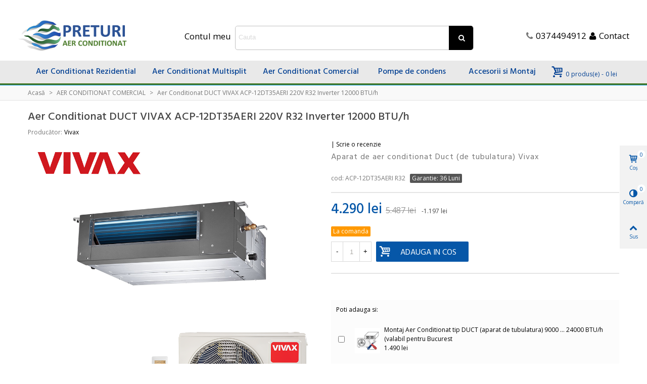

--- FILE ---
content_type: text/html; charset=utf-8
request_url: https://www.preturi-aer-conditionat.ro/aer-conditionat-duct-vivax-acp-12dt35aeri-220v-r32-inverter-12000-btuh.html
body_size: 38669
content:
<!doctype html>
<html lang="ro">

  <head>
	
	  
  <meta charset="utf-8">
  <meta name="robots" content="index,follow" />


  <meta http-equiv="x-ua-compatible" content="ie=edge">



  <link rel="canonical" href="https://www.preturi-aer-conditionat.ro/aer-conditionat-duct-vivax-acp-12dt35aeri-220v-r32-inverter-12000-btuh.html">

  <title>Aer Conditionat DUCT VIVAX ACP-12DT35AERI 220V R32 Inverter 12000 BTU/h</title>
  <meta name="description" content="Comanda Aer Conditionat DUCT VIVAX ACP-12DT35AERI 220V R32 Inverter 12000 BTU/h prin aero-shop.ro ➡ instalare si montaj aer conditionat">

<meta name="keywords" content=" R32, Inverter, 12000, BTU, 12000 BTU, VIVAX, Aer Conditionat DUCT, Tubulatura, ACP-12DT35AERI,">

        <link rel="canonical" href="https://www.preturi-aer-conditionat.ro/aer-conditionat-duct-vivax-acp-12dt35aeri-220v-r32-inverter-12000-btuh.html">
    
                
  

<!--st begin -->

    <meta name="viewport" content="width=device-width, maximum-scale=1, initial-scale=1.0" />

    <meta property="og:type" content="product">
  <meta property="og:url" content="https://www.preturi-aer-conditionat.ro/aer-conditionat-duct-vivax-acp-12dt35aeri-220v-r32-inverter-12000-btuh.html">
  <meta property="og:title" content="Aer Conditionat DUCT VIVAX ACP-12DT35AERI 220V R32 Inverter 12000 BTU/h">
  <meta property="og:site_name" content="Preturi Aer Conditionat">
  <meta property="og:description" content="Comanda Aer Conditionat DUCT VIVAX ACP-12DT35AERI 220V R32 Inverter 12000 BTU/h prin aero-shop.ro ➡ instalare si montaj aer conditionat">
  <meta property="og:image" content="https://www.preturi-aer-conditionat.ro/34869-large_default/aer-conditionat-duct-vivax-acp-12dt35aeri-220v-r32-inverter-12000-btuh.jpg">
  <meta property="og:image:width" content="1000">
  <meta property="og:image:height" content="1000">
  <meta property="og:image:alt" content="Aer Conditionat DUCT VIVAX ACP-12DT35AERI 220V R32 Inverter 12000 BTU/h">
    <meta property="product:pretax_price:amount" content="3545.454502">
  <meta property="product:pretax_price:currency" content="RON">
  <meta property="product:price:amount" content="4290">
  <meta property="product:price:currency" content="RON">
      <meta property="product:weight:value" content="48.500000">
  <meta property="product:weight:units" content="kg">
  
<!--st end -->

  <link rel="icon" type="image/vnd.microsoft.icon" href="https://www.preturi-aer-conditionat.ro/img/favicon-4.ico?1671550620">
  <link rel="shortcut icon" type="image/x-icon" href="https://www.preturi-aer-conditionat.ro/img/favicon-4.ico?1671550620">
  <!--st begin -->
              
<!--st end -->

    <link rel="stylesheet" href="https://fonts.googleapis.com/css?family=Open+Sans|Hind:500|Hind|Vollkorn:regular" media="all">
  <link rel="stylesheet" href="https://www.preturi-aer-conditionat.ro/themes/panda-preturi-aer-conditionat/assets/cache/theme-d2b0f4387.css" media="all">






  

  <script>
        var ASSearchUrl = "https:\/\/www.preturi-aer-conditionat.ro\/module\/pm_advancedsearch4\/advancedsearch4";
        var addtocart_animation = 1;
        var as4_orderBySalesAsc = "Vanzari: Cel mai mic primul";
        var as4_orderBySalesDesc = "Vanzari: Cel mai mare primul";
        var cart_ajax = true;
        var click_on_header_cart = 0;
        var confirm_report_message = "Dore\u0219ti s\u0103 raportezi un abuz?";
        var dictRemoveFile = "Elimin\u0103";
        var dm_hash = "3GU8JRP1F";
        var dm_mode = 0;
        var go_to_shopping_cart = 1;
        var hover_display_cp = 2;
        var prestashop = {"cart":{"products":[],"totals":{"total":{"type":"total","label":"Total","amount":0,"value":"0\u00a0lei"},"total_including_tax":{"type":"total","label":"Total (cu taxe)","amount":0,"value":"0\u00a0lei"},"total_excluding_tax":{"type":"total","label":"Total (fara TVA)","amount":0,"value":"0\u00a0lei"}},"subtotals":{"products":{"type":"products","label":"Subtotal","amount":0,"value":"0\u00a0lei"},"discounts":null,"shipping":{"type":"shipping","label":"Livrare","amount":0,"value":""},"tax":null},"products_count":0,"summary_string":"0 articole","vouchers":{"allowed":1,"added":[]},"discounts":[],"minimalPurchase":0,"minimalPurchaseRequired":""},"currency":{"id":1,"name":"Leu rom\u00e2nesc","iso_code":"RON","iso_code_num":"946","sign":"lei"},"customer":{"lastname":null,"firstname":null,"email":null,"birthday":null,"newsletter":null,"newsletter_date_add":null,"optin":null,"website":null,"company":null,"siret":null,"ape":null,"is_logged":false,"gender":{"type":null,"name":null},"addresses":[]},"language":{"name":"Rom\u00e2n\u0103 (Romanian)","iso_code":"ro","locale":"ro-RO","language_code":"ro-ro","is_rtl":"0","date_format_lite":"Y-m-d","date_format_full":"Y-m-d H:i:s","id":1},"page":{"title":"","canonical":"https:\/\/www.preturi-aer-conditionat.ro\/aer-conditionat-duct-vivax-acp-12dt35aeri-220v-r32-inverter-12000-btuh.html","meta":{"title":"Aer Conditionat DUCT VIVAX ACP-12DT35AERI 220V R32 Inverter 12000 BTU\/h","description":"Comanda Aer Conditionat DUCT VIVAX ACP-12DT35AERI 220V R32 Inverter 12000 BTU\/h prin aero-shop.ro \u27a1 instalare si montaj aer conditionat","keywords":"","robots":"index"},"page_name":"product","body_classes":{"lang-ro":true,"lang-rtl":false,"country-RO":true,"currency-RON":true,"layout-full-width":true,"page-product":true,"tax-display-enabled":true,"product-id-2299":true,"product-Aer Conditionat DUCT VIVAX ACP-12DT35AERI 220V R32 Inverter 12000 BTU\/h":true,"product-id-category-135":true,"product-id-manufacturer-7":true,"product-id-supplier-0":true,"product-available-for-order":true},"admin_notifications":[]},"shop":{"name":"Preturi Aer Conditionat","logo":"https:\/\/www.preturi-aer-conditionat.ro\/img\/logo-16387784474.jpg","stores_icon":"https:\/\/www.preturi-aer-conditionat.ro\/img\/logo_stores.png","favicon":"https:\/\/www.preturi-aer-conditionat.ro\/img\/favicon-4.ico"},"urls":{"base_url":"https:\/\/www.preturi-aer-conditionat.ro\/","current_url":"https:\/\/www.preturi-aer-conditionat.ro\/aer-conditionat-duct-vivax-acp-12dt35aeri-220v-r32-inverter-12000-btuh.html","shop_domain_url":"https:\/\/www.preturi-aer-conditionat.ro","img_ps_url":"https:\/\/www.preturi-aer-conditionat.ro\/img\/","img_cat_url":"https:\/\/www.preturi-aer-conditionat.ro\/img\/c\/","img_lang_url":"https:\/\/www.preturi-aer-conditionat.ro\/img\/l\/","img_prod_url":"https:\/\/www.preturi-aer-conditionat.ro\/img\/p\/","img_manu_url":"https:\/\/www.preturi-aer-conditionat.ro\/img\/m\/","img_sup_url":"https:\/\/www.preturi-aer-conditionat.ro\/img\/su\/","img_ship_url":"https:\/\/www.preturi-aer-conditionat.ro\/img\/s\/","img_store_url":"https:\/\/www.preturi-aer-conditionat.ro\/img\/st\/","img_col_url":"https:\/\/www.preturi-aer-conditionat.ro\/img\/co\/","img_url":"https:\/\/www.preturi-aer-conditionat.ro\/themes\/panda-preturi-aer-conditionat\/assets\/img\/","css_url":"https:\/\/www.preturi-aer-conditionat.ro\/themes\/panda-preturi-aer-conditionat\/assets\/css\/","js_url":"https:\/\/www.preturi-aer-conditionat.ro\/themes\/panda-preturi-aer-conditionat\/assets\/js\/","pic_url":"https:\/\/www.preturi-aer-conditionat.ro\/upload\/","pages":{"address":"https:\/\/www.preturi-aer-conditionat.ro\/adresa","addresses":"https:\/\/www.preturi-aer-conditionat.ro\/adrese","authentication":"https:\/\/www.preturi-aer-conditionat.ro\/autentificare","cart":"https:\/\/www.preturi-aer-conditionat.ro\/cos","category":"https:\/\/www.preturi-aer-conditionat.ro\/index.php?controller=category","cms":"https:\/\/www.preturi-aer-conditionat.ro\/index.php?controller=cms","contact":"https:\/\/www.preturi-aer-conditionat.ro\/contact","discount":"https:\/\/www.preturi-aer-conditionat.ro\/reducere","guest_tracking":"https:\/\/www.preturi-aer-conditionat.ro\/urmarire-pentru-oaspeti","history":"https:\/\/www.preturi-aer-conditionat.ro\/istoric-comenzi","identity":"https:\/\/www.preturi-aer-conditionat.ro\/identitate","index":"https:\/\/www.preturi-aer-conditionat.ro\/","my_account":"https:\/\/www.preturi-aer-conditionat.ro\/contul-meu","order_confirmation":"https:\/\/www.preturi-aer-conditionat.ro\/confirmare-comanda","order_detail":"https:\/\/www.preturi-aer-conditionat.ro\/index.php?controller=order-detail","order_follow":"https:\/\/www.preturi-aer-conditionat.ro\/returnari","order":"https:\/\/www.preturi-aer-conditionat.ro\/comanda","order_return":"https:\/\/www.preturi-aer-conditionat.ro\/index.php?controller=order-return","order_slip":"https:\/\/www.preturi-aer-conditionat.ro\/nota-credit","pagenotfound":"https:\/\/www.preturi-aer-conditionat.ro\/pagina-negasita","password":"https:\/\/www.preturi-aer-conditionat.ro\/recuperare-parola","pdf_invoice":"https:\/\/www.preturi-aer-conditionat.ro\/index.php?controller=pdf-invoice","pdf_order_return":"https:\/\/www.preturi-aer-conditionat.ro\/index.php?controller=pdf-order-return","pdf_order_slip":"https:\/\/www.preturi-aer-conditionat.ro\/index.php?controller=pdf-order-slip","prices_drop":"https:\/\/www.preturi-aer-conditionat.ro\/reduceri-de-pret","product":"https:\/\/www.preturi-aer-conditionat.ro\/index.php?controller=product","search":"https:\/\/www.preturi-aer-conditionat.ro\/cautare","sitemap":"https:\/\/www.preturi-aer-conditionat.ro\/harta site","stores":"https:\/\/www.preturi-aer-conditionat.ro\/magazine","supplier":"https:\/\/www.preturi-aer-conditionat.ro\/furnizori","register":"https:\/\/www.preturi-aer-conditionat.ro\/autentificare?create_account=1","order_login":"https:\/\/www.preturi-aer-conditionat.ro\/comanda?login=1"},"alternative_langs":[],"theme_assets":"\/themes\/panda-preturi-aer-conditionat\/assets\/","actions":{"logout":"https:\/\/www.preturi-aer-conditionat.ro\/?mylogout="},"no_picture_image":{"bySize":{"hsma_default":{"url":"https:\/\/www.preturi-aer-conditionat.ro\/img\/p\/ro-default-hsma_default.jpg","width":55,"height":55},"cart_default":{"url":"https:\/\/www.preturi-aer-conditionat.ro\/img\/p\/ro-default-cart_default.jpg","width":70,"height":80},"small_default":{"url":"https:\/\/www.preturi-aer-conditionat.ro\/img\/p\/ro-default-small_default.jpg","width":105,"height":120},"cart_default_2x":{"url":"https:\/\/www.preturi-aer-conditionat.ro\/img\/p\/ro-default-cart_default_2x.jpg","width":140,"height":160},"small_default_2x":{"url":"https:\/\/www.preturi-aer-conditionat.ro\/img\/p\/ro-default-small_default_2x.jpg","width":210,"height":240},"home_default":{"url":"https:\/\/www.preturi-aer-conditionat.ro\/img\/p\/ro-default-home_default.jpg","width":320,"height":320},"medium_default":{"url":"https:\/\/www.preturi-aer-conditionat.ro\/img\/p\/ro-default-medium_default.jpg","width":370,"height":423},"home_default_2x":{"url":"https:\/\/www.preturi-aer-conditionat.ro\/img\/p\/ro-default-home_default_2x.jpg","width":640,"height":640},"medium_default_2x":{"url":"https:\/\/www.preturi-aer-conditionat.ro\/img\/p\/ro-default-medium_default_2x.jpg","width":740,"height":846},"large_default":{"url":"https:\/\/www.preturi-aer-conditionat.ro\/img\/p\/ro-default-large_default.jpg","width":1000,"height":1000},"large_default_2x":{"url":"https:\/\/www.preturi-aer-conditionat.ro\/img\/p\/ro-default-large_default_2x.jpg","width":1200,"height":1372},"superlarge_default":{"url":"https:\/\/www.preturi-aer-conditionat.ro\/img\/p\/ro-default-superlarge_default.jpg","width":1200,"height":1372},"superlarge_default_2x":{"url":"https:\/\/www.preturi-aer-conditionat.ro\/img\/p\/ro-default-superlarge_default_2x.jpg","width":1200,"height":1372}},"small":{"url":"https:\/\/www.preturi-aer-conditionat.ro\/img\/p\/ro-default-hsma_default.jpg","width":55,"height":55},"medium":{"url":"https:\/\/www.preturi-aer-conditionat.ro\/img\/p\/ro-default-medium_default.jpg","width":370,"height":423},"large":{"url":"https:\/\/www.preturi-aer-conditionat.ro\/img\/p\/ro-default-superlarge_default_2x.jpg","width":1200,"height":1372},"legend":""}},"configuration":{"display_taxes_label":true,"display_prices_tax_incl":true,"is_catalog":false,"show_prices":true,"opt_in":{"partner":true},"quantity_discount":{"type":"discount","label":"Reducere de cantitate"},"voucher_enabled":1,"return_enabled":0},"field_required":[],"breadcrumb":{"links":[{"title":"Acas\u0103","url":"https:\/\/www.preturi-aer-conditionat.ro\/"},{"title":"AER CONDITIONAT COMERCIAL","url":"https:\/\/www.preturi-aer-conditionat.ro\/aer-conditionat-comercial"},{"title":"Aer Conditionat DUCT VIVAX ACP-12DT35AERI 220V R32 Inverter 12000 BTU\/h","url":"https:\/\/www.preturi-aer-conditionat.ro\/aer-conditionat-duct-vivax-acp-12dt35aeri-220v-r32-inverter-12000-btuh.html"}],"count":3},"link":{"protocol_link":"https:\/\/","protocol_content":"https:\/\/"},"time":1768519623,"static_token":"00c18f41b1aa9295a84600066a2338f1","token":"9b84494ee5135b066056605d917dac48","debug":false};
        var quick_search_as = true;
        var quick_search_as_min = 3;
        var quick_search_as_size = 6;
        var st_cart_page_url = "\/\/www.preturi-aer-conditionat.ro\/cos?action=show";
        var st_ins_getimgurl = "https:\/\/www.preturi-aer-conditionat.ro\/module\/stinstagram\/list";
        var st_maximum_already_message = "Deja ai cantitatea maxima disponibila pentru acest produs.";
        var st_pc_display_format = "#st\u00e2nga \/ #max Caracterele r\u0103mase.";
        var st_pc_max = "500";
        var st_pc_max_images = "6";
        var st_refresh_url = "\/\/www.preturi-aer-conditionat.ro\/module\/stshoppingcart\/ajax";
        var stblogcomments_moderate = 1;
        var stcompare = {"url":"https:\/\/www.preturi-aer-conditionat.ro\/module\/stcompare\/compare","ids":[]};
        var stproductcomments_controller_url = "https:\/\/www.preturi-aer-conditionat.ro\/module\/stproductcomments\/default?secure_key=e47f1cbd7875cc7c5762a5f3d767ecc0";
        var stproductcomments_url = "https:\/\/www.preturi-aer-conditionat.ro\/module\/stproductcomments\/default";
        var sttheme = {"cookie_domain":"www.preturi-aer-conditionat.ro","cookie_path":"\/","drop_down":0,"magnificpopup_tprev":"Anterior","magnificpopup_tnext":"Urm\u0103torul","magnificpopup_tcounter":"%curr% of %total%","is_rtl":0,"is_mobile_device":false,"gallery_image_type":"large_default","thumb_image_type":"home_default","responsive_max":1,"fullwidth":0,"responsive":"1","product_view_swither":"1","infinite_scroll":"0","cate_pro_lazy":"1","sticky_column":"1","filter_position":"","sticky_option":1,"product_thumbnails":"0","pro_thumnbs_per_fw":"1","pro_thumnbs_per_xxl":"1","pro_thumnbs_per_xl":"1","pro_thumnbs_per_lg":"1","pro_thumnbs_per_md":"1","pro_thumnbs_per_sm":"1","pro_thumnbs_per_xs":"1","pro_kk_per_fw":"1","pro_kk_per_xxl":"1","pro_kk_per_xl":"1","pro_kk_per_lg":"1","pro_kk_per_md":"1","pro_kk_per_sm":"1","pro_kk_per_xs":"1","categories_per_fw":"1","categories_per_xxl":"6","categories_per_xl":"5","categories_per_lg":"5","categories_per_md":"4","categories_per_sm":"3","categories_per_xs":"2","enable_zoom":0,"enable_thickbox":1,"retina":"1","sticky_mobile_header":"2","sticky_mobile_header_height":"0","use_mobile_header":"1","pro_image_column_md":"6","submemus_animation":2,"submemus_action":0,"pro_quantity_input":"2","popup_vertical_fit":"0","pro_tm_slider":"0","pro_tm_slider_cate":"0","buy_now":"0","lazyload_main_gallery":"0","product_views":"0"};
      </script>

<!--st end -->

  <style>.st_shopping_cart.header_item .header_icon_btn_icon i, .st_shopping_cart.header_item .ajax_cart_bag i{font-size:25px;}</style>
<style>
#st_mega_menu_wrap #st_ma_46:hover, #st_mega_menu_wrap #st_menu_46.current .ma_level_0,#st_mega_menu_column_block #st_ma_46:hover, #st_mega_menu_column_block #st_menu_46.current .ma_level_0,#st_mega_menu_wrap #st_menu_block_46 a:hover,#st_mega_menu_column_block #st_menu_block_46 a:hover{color:#ffffff;}#st_mega_menu_wrap #st_ma_46:hover, #st_mega_menu_wrap #st_menu_46.current .ma_level_0,#st_mega_menu_column_block #st_ma_46:hover, #st_mega_menu_column_block #st_menu_46.current .ma_level_0{background-color:#004677;}#st_mega_menu_wrap #st_ma_66,#st_mega_menu_column_block #st_ma_66,#st_mega_menu_wrap #st_menu_block_66,#st_mega_menu_wrap #st_menu_block_66 a,#st_mega_menu_column_block #st_menu_block_66,#st_mega_menu_column_block #st_menu_block_66 a{color:#ffa611;}#st_mega_menu_wrap #st_ma_66:hover, #st_mega_menu_wrap #st_menu_66.current .ma_level_0,#st_mega_menu_column_block #st_ma_66:hover, #st_mega_menu_column_block #st_menu_66.current .ma_level_0,#st_mega_menu_wrap #st_menu_block_66 a:hover,#st_mega_menu_column_block #st_menu_block_66 a:hover{color:#002d44;}#st_mega_menu_wrap #st_ma_67:hover, #st_mega_menu_wrap #st_menu_67.current .ma_level_0,#st_mega_menu_column_block #st_ma_67:hover, #st_mega_menu_column_block #st_menu_67.current .ma_level_0,#st_mega_menu_wrap #st_menu_block_67 a:hover,#st_mega_menu_column_block #st_menu_block_67 a:hover{color:#003355;}#st_mega_menu_wrap #st_ma_69:hover, #st_mega_menu_wrap #st_menu_69.current .ma_level_0,#st_mega_menu_column_block #st_ma_69:hover, #st_mega_menu_column_block #st_menu_69.current .ma_level_0,#st_mega_menu_wrap #st_menu_block_69 a:hover,#st_mega_menu_column_block #st_menu_block_69 a:hover{color:#003355;}#st_menu_71 .stmenu_sub,#st_menu_71 .stmenu_vs{background-image:url(https://www.preturi-aer-conditionat.ro/upload/stmegamenu/ecbe6a75ba6d780ef2c501f096ae0a14.png);background-repeat:no-repeat;background-position: right bottom;}#st_menu_72 .stmenu_sub,#st_menu_72 .stmenu_vs{background-image:url(https://www.preturi-aer-conditionat.ro/upload/stmegamenu/c87b0caca64e910de42d7d2f6f66f1cd.png);background-repeat:no-repeat;background-position: right bottom;}#st_menu_73 .stmenu_sub,#st_menu_73 .stmenu_vs{background-image:url(https://www.preturi-aer-conditionat.ro/upload/stmegamenu/253d411f458f074c7ae13badf038b392.png);background-repeat:no-repeat;background-position: right bottom;}#st_menu_74 .stmenu_sub,#st_menu_74 .stmenu_vs{background-image:url(https://www.preturi-aer-conditionat.ro/upload/stmegamenu/386aaab208d138b3d1dcfad8f84e9f06.png);background-repeat:no-repeat;background-position: right bottom;}#st_menu_75 .stmenu_sub,#st_menu_75 .stmenu_vs{background-image:url(https://www.preturi-aer-conditionat.ro/upload/stmegamenu/bdb5881f1114627066dec8f6eb3081cd.png);background-repeat:no-repeat;background-position: right bottom;}#st_menu_76 .stmenu_sub,#st_menu_76 .stmenu_vs{background-image:url(https://www.preturi-aer-conditionat.ro/upload/stmegamenu/5c0ebfe55a13068ea44b1db3e44790e2.png);background-repeat:no-repeat;background-position: right bottom;}#st_menu_77 .stmenu_sub,#st_menu_77 .stmenu_vs{background-image:url(https://www.preturi-aer-conditionat.ro/upload/stmegamenu/8e3515a88def5584595dc9c9ba6fa598.png);background-repeat:no-repeat;background-position: right bottom;}#st_menu_78 .stmenu_sub,#st_menu_78 .stmenu_vs{background-image:url(https://www.preturi-aer-conditionat.ro/upload/stmegamenu/7fbc6be8342d3cec7ff082297549f96f.png);background-repeat:no-repeat;background-position: right bottom;}#st_mega_menu_wrap #st_menu_block_83 a,#st_mega_menu_column_block #st_menu_block_83 a{color:#000000;}#st_mega_menu_wrap #st_ma_83:hover, #st_mega_menu_wrap #st_menu_83.current .ma_level_0,#st_mega_menu_column_block #st_ma_83:hover, #st_mega_menu_column_block #st_menu_83.current .ma_level_0,#st_mega_menu_wrap #st_menu_block_83 a:hover,#st_mega_menu_column_block #st_menu_block_83 a:hover{color:#e30100;}#st_mega_menu_wrap #st_ma_173:hover, #st_mega_menu_wrap #st_menu_173.current .ma_level_0,#st_mega_menu_column_block #st_ma_173:hover, #st_mega_menu_column_block #st_menu_173.current .ma_level_0,#st_mega_menu_wrap #st_menu_block_173 a:hover,#st_mega_menu_column_block #st_menu_block_173 a:hover{color:#ffffff;}#st_mega_menu_wrap #st_ma_173:hover, #st_mega_menu_wrap #st_menu_173.current .ma_level_0,#st_mega_menu_column_block #st_ma_173:hover, #st_mega_menu_column_block #st_menu_173.current .ma_level_0{background-color:#0657a8;}#st_mega_menu_wrap #st_ma_174:hover, #st_mega_menu_wrap #st_menu_174.current .ma_level_0,#st_mega_menu_column_block #st_ma_174:hover, #st_mega_menu_column_block #st_menu_174.current .ma_level_0,#st_mega_menu_wrap #st_menu_block_174 a:hover,#st_mega_menu_column_block #st_menu_block_174 a:hover{color:#ffffff;}#st_mega_menu_wrap #st_ma_174:hover, #st_mega_menu_wrap #st_menu_174.current .ma_level_0,#st_mega_menu_column_block #st_ma_174:hover, #st_mega_menu_column_block #st_menu_174.current .ma_level_0{background-color:#0657a8;}#st_mega_menu_wrap #st_ma_175:hover, #st_mega_menu_wrap #st_menu_175.current .ma_level_0,#st_mega_menu_column_block #st_ma_175:hover, #st_mega_menu_column_block #st_menu_175.current .ma_level_0,#st_mega_menu_wrap #st_menu_block_175 a:hover,#st_mega_menu_column_block #st_menu_block_175 a:hover{color:#ffffff;}#st_mega_menu_wrap #st_ma_175:hover, #st_mega_menu_wrap #st_menu_175.current .ma_level_0,#st_mega_menu_column_block #st_ma_175:hover, #st_mega_menu_column_block #st_menu_175.current .ma_level_0{background-color:#0657a8;}#st_mega_menu_wrap #st_menu_block_179 a,#st_mega_menu_column_block #st_menu_block_179 a{color:#000000;}#st_mega_menu_wrap #st_ma_179:hover, #st_mega_menu_wrap #st_menu_179.current .ma_level_0,#st_mega_menu_column_block #st_ma_179:hover, #st_mega_menu_column_block #st_menu_179.current .ma_level_0,#st_mega_menu_wrap #st_menu_block_179 a:hover,#st_mega_menu_column_block #st_menu_block_179 a:hover{color:#00518f;}#st_mega_menu_wrap #st_ma_302:hover, #st_mega_menu_wrap #st_menu_302.current .ma_level_0,#st_mega_menu_column_block #st_ma_302:hover, #st_mega_menu_column_block #st_menu_302.current .ma_level_0,#st_mega_menu_wrap #st_menu_block_302 a:hover,#st_mega_menu_column_block #st_menu_block_302 a:hover{color:#ffffff;}#st_mega_menu_wrap #st_ma_302:hover, #st_mega_menu_wrap #st_menu_302.current .ma_level_0,#st_mega_menu_column_block #st_ma_302:hover, #st_mega_menu_column_block #st_menu_302.current .ma_level_0{background-color:#FD6A02;}#st_mega_menu_wrap #st_ma_305:hover, #st_mega_menu_wrap #st_menu_305.current .ma_level_0,#st_mega_menu_column_block #st_ma_305:hover, #st_mega_menu_column_block #st_menu_305.current .ma_level_0,#st_mega_menu_wrap #st_menu_block_305 a:hover,#st_mega_menu_column_block #st_menu_block_305 a:hover{color:#ffffff;}#st_mega_menu_wrap #st_ma_305:hover, #st_mega_menu_wrap #st_menu_305.current .ma_level_0,#st_mega_menu_column_block #st_ma_305:hover, #st_mega_menu_column_block #st_menu_305.current .ma_level_0{background-color:#e30b13;}#st_mega_menu_wrap #st_menu_305 .stmenu_sub, #st_mega_menu_wrap #st_menu_305 .stmenu_multi_level ul, #st_mega_menu_wrap #st_menu_305 .mu_level_2 ul,#st_mega_menu_column_block #st_menu_305 .stmenu_sub, #st_mega_menu_column_block #st_menu_305 .stmenu_multi_level ul, #st_mega_menu_column_block #st_menu_305 .mu_level_2 ul,#st_mega_menu_wrap #st_menu_305 .stmenu_vs{background-color:#f8f8f8;}#st_mega_menu_wrap #st_ma_306:hover, #st_mega_menu_wrap #st_menu_306.current .ma_level_0,#st_mega_menu_column_block #st_ma_306:hover, #st_mega_menu_column_block #st_menu_306.current .ma_level_0,#st_mega_menu_wrap #st_menu_block_306 a:hover,#st_mega_menu_column_block #st_menu_block_306 a:hover{color:#ffffff;}#st_mega_menu_wrap #st_ma_306:hover, #st_mega_menu_wrap #st_menu_306.current .ma_level_0,#st_mega_menu_column_block #st_ma_306:hover, #st_mega_menu_column_block #st_menu_306.current .ma_level_0{background-color:#e30b13;}#st_mega_menu_wrap #st_menu_306 .stmenu_sub, #st_mega_menu_wrap #st_menu_306 .stmenu_multi_level ul, #st_mega_menu_wrap #st_menu_306 .mu_level_2 ul,#st_mega_menu_column_block #st_menu_306 .stmenu_sub, #st_mega_menu_column_block #st_menu_306 .stmenu_multi_level ul, #st_mega_menu_column_block #st_menu_306 .mu_level_2 ul,#st_mega_menu_wrap #st_menu_306 .stmenu_vs{background-color:#f8f8f8;}#st_mega_menu_wrap #st_ma_307:hover, #st_mega_menu_wrap #st_menu_307.current .ma_level_0,#st_mega_menu_column_block #st_ma_307:hover, #st_mega_menu_column_block #st_menu_307.current .ma_level_0,#st_mega_menu_wrap #st_menu_block_307 a:hover,#st_mega_menu_column_block #st_menu_block_307 a:hover{color:#ffffff;}#st_mega_menu_wrap #st_ma_307:hover, #st_mega_menu_wrap #st_menu_307.current .ma_level_0,#st_mega_menu_column_block #st_ma_307:hover, #st_mega_menu_column_block #st_menu_307.current .ma_level_0{background-color:#e30b13;}#st_mega_menu_wrap #st_menu_307 .stmenu_sub, #st_mega_menu_wrap #st_menu_307 .stmenu_multi_level ul, #st_mega_menu_wrap #st_menu_307 .mu_level_2 ul,#st_mega_menu_column_block #st_menu_307 .stmenu_sub, #st_mega_menu_column_block #st_menu_307 .stmenu_multi_level ul, #st_mega_menu_column_block #st_menu_307 .mu_level_2 ul,#st_mega_menu_wrap #st_menu_307 .stmenu_vs{background-color:#f8f8f8;}#st_mega_menu_wrap #st_menu_block_394 a,#st_mega_menu_column_block #st_menu_block_394 a{color:#000000;}#st_mega_menu_wrap #st_ma_394:hover, #st_mega_menu_wrap #st_menu_394.current .ma_level_0,#st_mega_menu_column_block #st_ma_394:hover, #st_mega_menu_column_block #st_menu_394.current .ma_level_0,#st_mega_menu_wrap #st_menu_block_394 a:hover,#st_mega_menu_column_block #st_menu_block_394 a:hover{color:#0657a8;}#st_mega_menu_wrap #st_menu_block_395 a,#st_mega_menu_column_block #st_menu_block_395 a{color:#000000;}#st_mega_menu_wrap #st_ma_395:hover, #st_mega_menu_wrap #st_menu_395.current .ma_level_0,#st_mega_menu_column_block #st_ma_395:hover, #st_mega_menu_column_block #st_menu_395.current .ma_level_0,#st_mega_menu_wrap #st_menu_block_395 a:hover,#st_mega_menu_column_block #st_menu_block_395 a:hover{color:#00518f;}#st_mega_menu_wrap #st_ma_396:hover, #st_mega_menu_wrap #st_menu_396.current .ma_level_0,#st_mega_menu_column_block #st_ma_396:hover, #st_mega_menu_column_block #st_menu_396.current .ma_level_0,#st_mega_menu_wrap #st_menu_block_396 a:hover,#st_mega_menu_column_block #st_menu_block_396 a:hover{color:#ffffff;}#st_mega_menu_wrap #st_ma_396:hover, #st_mega_menu_wrap #st_menu_396.current .ma_level_0,#st_mega_menu_column_block #st_ma_396:hover, #st_mega_menu_column_block #st_menu_396.current .ma_level_0{background-color:#0657a8;}#st_mega_menu_wrap #st_menu_block_405 a,#st_mega_menu_column_block #st_menu_block_405 a{color:#000000;}#st_mega_menu_wrap #st_ma_405:hover, #st_mega_menu_wrap #st_menu_405.current .ma_level_0,#st_mega_menu_column_block #st_ma_405:hover, #st_mega_menu_column_block #st_menu_405.current .ma_level_0,#st_mega_menu_wrap #st_menu_block_405 a:hover,#st_mega_menu_column_block #st_menu_block_405 a:hover{color:#00518f;}#st_mega_menu_wrap #st_ma_406:hover, #st_mega_menu_wrap #st_menu_406.current .ma_level_0,#st_mega_menu_column_block #st_ma_406:hover, #st_mega_menu_column_block #st_menu_406.current .ma_level_0,#st_mega_menu_wrap #st_menu_block_406 a:hover,#st_mega_menu_column_block #st_menu_block_406 a:hover{color:#ffffff;}#st_mega_menu_wrap #st_ma_406:hover, #st_mega_menu_wrap #st_menu_406.current .ma_level_0,#st_mega_menu_column_block #st_ma_406:hover, #st_mega_menu_column_block #st_menu_406.current .ma_level_0{background-color:#0657a8;}#st_mega_menu_wrap #st_menu_block_415 a,#st_mega_menu_column_block #st_menu_block_415 a{color:#000000;}#st_mega_menu_wrap #st_ma_415:hover, #st_mega_menu_wrap #st_menu_415.current .ma_level_0,#st_mega_menu_column_block #st_ma_415:hover, #st_mega_menu_column_block #st_menu_415.current .ma_level_0,#st_mega_menu_wrap #st_menu_block_415 a:hover,#st_mega_menu_column_block #st_menu_block_415 a:hover{color:#00518f;}#st_mega_menu_wrap #st_ma_435:hover, #st_mega_menu_wrap #st_menu_435.current .ma_level_0,#st_mega_menu_column_block #st_ma_435:hover, #st_mega_menu_column_block #st_menu_435.current .ma_level_0,#st_mega_menu_wrap #st_menu_block_435 a:hover,#st_mega_menu_column_block #st_menu_block_435 a:hover{color:#ffffff;}#st_mega_menu_wrap #st_ma_435:hover, #st_mega_menu_wrap #st_menu_435.current .ma_level_0,#st_mega_menu_column_block #st_ma_435:hover, #st_mega_menu_column_block #st_menu_435.current .ma_level_0{background-color:#004677;}#st_mega_menu_wrap #st_ma_436:hover, #st_mega_menu_wrap #st_menu_436.current .ma_level_0,#st_mega_menu_column_block #st_ma_436:hover, #st_mega_menu_column_block #st_menu_436.current .ma_level_0,#st_mega_menu_wrap #st_menu_block_436 a:hover,#st_mega_menu_column_block #st_menu_block_436 a:hover{color:#ffffff;}#st_mega_menu_wrap #st_ma_436:hover, #st_mega_menu_wrap #st_menu_436.current .ma_level_0,#st_mega_menu_column_block #st_ma_436:hover, #st_mega_menu_column_block #st_menu_436.current .ma_level_0{background-color:#004677;}#st_mega_menu_wrap #st_ma_437:hover, #st_mega_menu_wrap #st_menu_437.current .ma_level_0,#st_mega_menu_column_block #st_ma_437:hover, #st_mega_menu_column_block #st_menu_437.current .ma_level_0,#st_mega_menu_wrap #st_menu_block_437 a:hover,#st_mega_menu_column_block #st_menu_block_437 a:hover{color:#ffffff;}#st_mega_menu_wrap #st_ma_437:hover, #st_mega_menu_wrap #st_menu_437.current .ma_level_0,#st_mega_menu_column_block #st_ma_437:hover, #st_mega_menu_column_block #st_menu_437.current .ma_level_0{background-color:#004677;}#st_mega_menu_wrap #st_ma_438:hover, #st_mega_menu_wrap #st_menu_438.current .ma_level_0,#st_mega_menu_column_block #st_ma_438:hover, #st_mega_menu_column_block #st_menu_438.current .ma_level_0,#st_mega_menu_wrap #st_menu_block_438 a:hover,#st_mega_menu_column_block #st_menu_block_438 a:hover{color:#ffffff;}#st_mega_menu_wrap #st_ma_438:hover, #st_mega_menu_wrap #st_menu_438.current .ma_level_0,#st_mega_menu_column_block #st_ma_438:hover, #st_mega_menu_column_block #st_menu_438.current .ma_level_0{background-color:#004677;}#st_mega_menu_wrap #st_ma_440:hover, #st_mega_menu_wrap #st_menu_440.current .ma_level_0,#st_mega_menu_column_block #st_ma_440:hover, #st_mega_menu_column_block #st_menu_440.current .ma_level_0,#st_mega_menu_wrap #st_menu_block_440 a:hover,#st_mega_menu_column_block #st_menu_block_440 a:hover{color:#ffffff;}#st_mega_menu_wrap #st_ma_440:hover, #st_mega_menu_wrap #st_menu_440.current .ma_level_0,#st_mega_menu_column_block #st_ma_440:hover, #st_mega_menu_column_block #st_menu_440.current .ma_level_0{background-color:#004677;}#st_mega_menu_wrap #st_ma_454:hover, #st_mega_menu_wrap #st_menu_454.current .ma_level_0,#st_mega_menu_column_block #st_ma_454:hover, #st_mega_menu_column_block #st_menu_454.current .ma_level_0,#st_mega_menu_wrap #st_menu_block_454 a:hover,#st_mega_menu_column_block #st_menu_block_454 a:hover{color:#ffffff;}#st_mega_menu_wrap #st_ma_454:hover, #st_mega_menu_wrap #st_menu_454.current .ma_level_0,#st_mega_menu_column_block #st_ma_454:hover, #st_mega_menu_column_block #st_menu_454.current .ma_level_0{background-color:#e30b13;}#st_mega_menu_wrap #st_menu_454 .stmenu_sub, #st_mega_menu_wrap #st_menu_454 .stmenu_multi_level ul, #st_mega_menu_wrap #st_menu_454 .mu_level_2 ul,#st_mega_menu_column_block #st_menu_454 .stmenu_sub, #st_mega_menu_column_block #st_menu_454 .stmenu_multi_level ul, #st_mega_menu_column_block #st_menu_454 .mu_level_2 ul,#st_mega_menu_wrap #st_menu_454 .stmenu_vs{background-color:#f8f8f8;}#st_mega_menu_wrap #st_menu_block_520 a,#st_mega_menu_column_block #st_menu_block_520 a{color:#000000;}#st_mega_menu_wrap #st_ma_520:hover, #st_mega_menu_wrap #st_menu_520.current .ma_level_0,#st_mega_menu_column_block #st_ma_520:hover, #st_mega_menu_column_block #st_menu_520.current .ma_level_0,#st_mega_menu_wrap #st_menu_block_520 a:hover,#st_mega_menu_column_block #st_menu_block_520 a:hover{color:#c71400;}#st_mega_menu_wrap #st_ma_526:hover, #st_mega_menu_wrap #st_menu_526.current .ma_level_0,#st_mega_menu_column_block #st_ma_526:hover, #st_mega_menu_column_block #st_menu_526.current .ma_level_0,#st_mega_menu_wrap #st_menu_block_526 a:hover,#st_mega_menu_column_block #st_menu_block_526 a:hover{color:#ffffff;}#st_mega_menu_wrap #st_ma_526:hover, #st_mega_menu_wrap #st_menu_526.current .ma_level_0,#st_mega_menu_column_block #st_ma_526:hover, #st_mega_menu_column_block #st_menu_526.current .ma_level_0{background-color:#e30b13;}#st_mega_menu_wrap #st_menu_526 .stmenu_sub, #st_mega_menu_wrap #st_menu_526 .stmenu_multi_level ul, #st_mega_menu_wrap #st_menu_526 .mu_level_2 ul,#st_mega_menu_column_block #st_menu_526 .stmenu_sub, #st_mega_menu_column_block #st_menu_526 .stmenu_multi_level ul, #st_mega_menu_column_block #st_menu_526 .mu_level_2 ul,#st_mega_menu_wrap #st_menu_526 .stmenu_vs{background-color:#f8f8f8;}#st_mega_menu_wrap #st_ma_544:hover, #st_mega_menu_wrap #st_menu_544.current .ma_level_0,#st_mega_menu_column_block #st_ma_544:hover, #st_mega_menu_column_block #st_menu_544.current .ma_level_0,#st_mega_menu_wrap #st_menu_block_544 a:hover,#st_mega_menu_column_block #st_menu_block_544 a:hover{color:#ffffff;}#st_mega_menu_wrap #st_ma_544:hover, #st_mega_menu_wrap #st_menu_544.current .ma_level_0,#st_mega_menu_column_block #st_ma_544:hover, #st_mega_menu_column_block #st_menu_544.current .ma_level_0{background-color:#e30b13;}#st_mega_menu_wrap #st_menu_544 .stmenu_sub, #st_mega_menu_wrap #st_menu_544 .stmenu_multi_level ul, #st_mega_menu_wrap #st_menu_544 .mu_level_2 ul,#st_mega_menu_column_block #st_menu_544 .stmenu_sub, #st_mega_menu_column_block #st_menu_544 .stmenu_multi_level ul, #st_mega_menu_column_block #st_menu_544 .mu_level_2 ul,#st_mega_menu_wrap #st_menu_544 .stmenu_vs{background-color:#f8f8f8;}#st_mega_menu_wrap #st_ma_545:hover, #st_mega_menu_wrap #st_menu_545.current .ma_level_0,#st_mega_menu_column_block #st_ma_545:hover, #st_mega_menu_column_block #st_menu_545.current .ma_level_0,#st_mega_menu_wrap #st_menu_block_545 a:hover,#st_mega_menu_column_block #st_menu_block_545 a:hover{color:#ffffff;}#st_mega_menu_wrap #st_ma_545:hover, #st_mega_menu_wrap #st_menu_545.current .ma_level_0,#st_mega_menu_column_block #st_ma_545:hover, #st_mega_menu_column_block #st_menu_545.current .ma_level_0{background-color:#e30b13;}#st_mega_menu_wrap #st_menu_545 .stmenu_sub, #st_mega_menu_wrap #st_menu_545 .stmenu_multi_level ul, #st_mega_menu_wrap #st_menu_545 .mu_level_2 ul,#st_mega_menu_column_block #st_menu_545 .stmenu_sub, #st_mega_menu_column_block #st_menu_545 .stmenu_multi_level ul, #st_mega_menu_column_block #st_menu_545 .mu_level_2 ul,#st_mega_menu_wrap #st_menu_545 .stmenu_vs{background-color:#f8f8f8;}#st_mega_menu_wrap #st_ma_571:hover, #st_mega_menu_wrap #st_menu_571.current .ma_level_0,#st_mega_menu_column_block #st_ma_571:hover, #st_mega_menu_column_block #st_menu_571.current .ma_level_0,#st_mega_menu_wrap #st_menu_block_571 a:hover,#st_mega_menu_column_block #st_menu_block_571 a:hover{color:#ffffff;}#st_mega_menu_wrap #st_ma_571:hover, #st_mega_menu_wrap #st_menu_571.current .ma_level_0,#st_mega_menu_column_block #st_ma_571:hover, #st_mega_menu_column_block #st_menu_571.current .ma_level_0{background-color:#e30b13;}#st_mega_menu_wrap #st_menu_571 .stmenu_sub, #st_mega_menu_wrap #st_menu_571 .stmenu_multi_level ul, #st_mega_menu_wrap #st_menu_571 .mu_level_2 ul,#st_mega_menu_column_block #st_menu_571 .stmenu_sub, #st_mega_menu_column_block #st_menu_571 .stmenu_multi_level ul, #st_mega_menu_column_block #st_menu_571 .mu_level_2 ul,#st_mega_menu_wrap #st_menu_571 .stmenu_vs{background-color:#f8f8f8;}#st_mega_menu_wrap #st_ma_580:hover, #st_mega_menu_wrap #st_menu_580.current .ma_level_0,#st_mega_menu_column_block #st_ma_580:hover, #st_mega_menu_column_block #st_menu_580.current .ma_level_0,#st_mega_menu_wrap #st_menu_block_580 a:hover,#st_mega_menu_column_block #st_menu_block_580 a:hover{color:#ffffff;}#st_mega_menu_wrap #st_ma_580:hover, #st_mega_menu_wrap #st_menu_580.current .ma_level_0,#st_mega_menu_column_block #st_ma_580:hover, #st_mega_menu_column_block #st_menu_580.current .ma_level_0{background-color:#e30b13;}#st_mega_menu_wrap #st_menu_580 .stmenu_sub, #st_mega_menu_wrap #st_menu_580 .stmenu_multi_level ul, #st_mega_menu_wrap #st_menu_580 .mu_level_2 ul,#st_mega_menu_column_block #st_menu_580 .stmenu_sub, #st_mega_menu_column_block #st_menu_580 .stmenu_multi_level ul, #st_mega_menu_column_block #st_menu_580 .mu_level_2 ul,#st_mega_menu_wrap #st_menu_580 .stmenu_vs{background-color:#f8f8f8;}#st_mega_menu_wrap #st_ma_588:hover, #st_mega_menu_wrap #st_menu_588.current .ma_level_0,#st_mega_menu_column_block #st_ma_588:hover, #st_mega_menu_column_block #st_menu_588.current .ma_level_0,#st_mega_menu_wrap #st_menu_block_588 a:hover,#st_mega_menu_column_block #st_menu_block_588 a:hover{color:#ffffff;}#st_mega_menu_wrap #st_ma_588:hover, #st_mega_menu_wrap #st_menu_588.current .ma_level_0,#st_mega_menu_column_block #st_ma_588:hover, #st_mega_menu_column_block #st_menu_588.current .ma_level_0{background-color:#e30b13;}#st_mega_menu_wrap #st_menu_588 .stmenu_sub, #st_mega_menu_wrap #st_menu_588 .stmenu_multi_level ul, #st_mega_menu_wrap #st_menu_588 .mu_level_2 ul,#st_mega_menu_column_block #st_menu_588 .stmenu_sub, #st_mega_menu_column_block #st_menu_588 .stmenu_multi_level ul, #st_mega_menu_column_block #st_menu_588 .mu_level_2 ul,#st_mega_menu_wrap #st_menu_588 .stmenu_vs{background-color:#f8f8f8;}#st_mega_menu_wrap #st_ma_594:hover, #st_mega_menu_wrap #st_menu_594.current .ma_level_0,#st_mega_menu_column_block #st_ma_594:hover, #st_mega_menu_column_block #st_menu_594.current .ma_level_0,#st_mega_menu_wrap #st_menu_block_594 a:hover,#st_mega_menu_column_block #st_menu_block_594 a:hover{color:#ffffff;}#st_mega_menu_wrap #st_ma_594:hover, #st_mega_menu_wrap #st_menu_594.current .ma_level_0,#st_mega_menu_column_block #st_ma_594:hover, #st_mega_menu_column_block #st_menu_594.current .ma_level_0{background-color:#e30b13;}#st_mega_menu_wrap #st_menu_594 .stmenu_sub, #st_mega_menu_wrap #st_menu_594 .stmenu_multi_level ul, #st_mega_menu_wrap #st_menu_594 .mu_level_2 ul,#st_mega_menu_column_block #st_menu_594 .stmenu_sub, #st_mega_menu_column_block #st_menu_594 .stmenu_multi_level ul, #st_mega_menu_column_block #st_menu_594 .mu_level_2 ul,#st_mega_menu_wrap #st_menu_594 .stmenu_vs{background-color:#f8f8f8;}#st_mega_menu_wrap #st_ma_599:hover, #st_mega_menu_wrap #st_menu_599.current .ma_level_0,#st_mega_menu_column_block #st_ma_599:hover, #st_mega_menu_column_block #st_menu_599.current .ma_level_0,#st_mega_menu_wrap #st_menu_block_599 a:hover,#st_mega_menu_column_block #st_menu_block_599 a:hover{color:#ffffff;}#st_mega_menu_wrap #st_ma_599:hover, #st_mega_menu_wrap #st_menu_599.current .ma_level_0,#st_mega_menu_column_block #st_ma_599:hover, #st_mega_menu_column_block #st_menu_599.current .ma_level_0{background-color:#e30b13;}#st_mega_menu_wrap #st_menu_599 .stmenu_sub, #st_mega_menu_wrap #st_menu_599 .stmenu_multi_level ul, #st_mega_menu_wrap #st_menu_599 .mu_level_2 ul,#st_mega_menu_column_block #st_menu_599 .stmenu_sub, #st_mega_menu_column_block #st_menu_599 .stmenu_multi_level ul, #st_mega_menu_column_block #st_menu_599 .mu_level_2 ul,#st_mega_menu_wrap #st_menu_599 .stmenu_vs{background-color:#f8f8f8;}#st_mega_menu_wrap #st_ma_631:hover, #st_mega_menu_wrap #st_menu_631.current .ma_level_0,#st_mega_menu_column_block #st_ma_631:hover, #st_mega_menu_column_block #st_menu_631.current .ma_level_0,#st_mega_menu_wrap #st_menu_block_631 a:hover,#st_mega_menu_column_block #st_menu_block_631 a:hover{color:#ffffff;}#st_mega_menu_wrap #st_ma_631:hover, #st_mega_menu_wrap #st_menu_631.current .ma_level_0,#st_mega_menu_column_block #st_ma_631:hover, #st_mega_menu_column_block #st_menu_631.current .ma_level_0{background-color:#e30b13;}#st_mega_menu_wrap #st_menu_631 .stmenu_sub, #st_mega_menu_wrap #st_menu_631 .stmenu_multi_level ul, #st_mega_menu_wrap #st_menu_631 .mu_level_2 ul,#st_mega_menu_column_block #st_menu_631 .stmenu_sub, #st_mega_menu_column_block #st_menu_631 .stmenu_multi_level ul, #st_mega_menu_column_block #st_menu_631 .mu_level_2 ul,#st_mega_menu_wrap #st_menu_631 .stmenu_vs{background-color:#f8f8f8;}
</style>
<style>.block_blog .s_title_block{font-size: 16px;}.products_sldier_swiper .block_blog .pro_outer_box:hover .pro_second_box,.product_list.grid .block_blog .pro_outer_box:hover .pro_second_box{ background-color: #ffffff; }</style>
<style>.countdown_timer.countdown_style_0 .countdown_wrap_inner div{padding-top:11px;padding-bottom:11px;}.countdown_timer.countdown_style_0 .countdown_wrap_inner div span{height:22px;line-height:22px;}.countdown_timer.countdown_style_0 .countdown_wrap_inner div{border-right:none;}.countdown_name{display:none;}</style>
<script>
//<![CDATA[

var s_countdown_all = 0;
var s_countdown_id_products = []; 
var s_countdown_style = 0; 
var s_countdown_lang = new Array();
s_countdown_lang['day'] = "zi";
s_countdown_lang['days'] = "zile";
s_countdown_lang['hrs'] = "ore";
s_countdown_lang['min'] = "min";
s_countdown_lang['sec'] = "sec";

//]]>
</script>
<script>
//<![CDATA[
var ins_follow = "Urmărește";
var ins_posts = "Postări";
var ins_followers = "Urmăritori";
var ins_following = "Urmăriți";
var stinstagram_view_in_ins = "Vizualizați în Instagram";
var stinstagram_view_larger = "Faceți clic pentru a vedea mai mare";
var st_timeago_suffixAgo= "în urmă";
var st_timeago_suffixFromNow= "de acum";
var st_timeago_inPast= "în orice moment";
var st_timeago_seconds= "mai puțin de un minut";
var st_timeago_minute= "aproximativ un minut";
var st_timeago_minutes= "#d minutes";
var st_timeago_hour= "aproximativ o oră";
var st_timeago_hours= "aproximativ #d ore";
var st_timeago_day= "o zi";
var st_timeago_days= "#d days";
var st_timeago_month= "aproximativ o lună";
var st_timeago_months= "#d months";
var st_timeago_year= "aproximativ un an";
var st_timeago_years= "#d years";
var st_timeago_years= "#d years";
var ins_previous= "Anterior";
var ins_next= "Următorul";

var instagram_block_array={'profile':[],'feed':[]};

//]]>
</script><style> .breadcrumb_spacing{height:20px;} #page_banner_container_2 {background-color: #f9f9f9;} #page_banner_container_2 {border-color: #e1e1e1;} #page_banner_container_2 {border-bottom-width: 1px;} #page_banner_container_2 {padding-top: 5px;} #page_banner_container_2 {padding-bottom: 5px;} #page_banner_container_2 {margin-top:1px;}</style>
<style>#category_products_container_13.products_container{margin-top:0px;}#category_products_container_13.products_container{margin-bottom:10px;}#category_products_container_19.products_container{padding-top:5px;}#category_products_container_19.products_container{margin-top:5px;}#category_products_container_24.products_container{margin-top:0px;}#category_products_container_24.products_container{margin-bottom:1px;}#category_products_container_25.products_container{margin-top:1px;}</style>
<style>#side_products_cart{right: 0; left: auto; border-left-width: 4px;border-right-width: 0;}.is_rtl #side_products_cart{left: 0; right: auto;border-left-width:0;border-right-width: 4px;}#side_products_cart .st-menu-header .close_right_side{left: 4px; right: auto;}.is_rtl #side_products_cart .st-menu-header .close_right_side{left: auto; right: 4px;}#side_compare{right: 0; left: auto; border-left-width: 4px;border-right-width: 0;}.is_rtl #side_compare{left: 0; right: auto;border-left-width:0;border-right-width: 4px;}#side_compare .st-menu-header .close_right_side{left: 4px; right: auto;}.is_rtl #side_compare .st-menu-header .close_right_side{left: auto; right: 4px;}#rightbar_21.mobile_bar_item{color:#ca0020}#side_products_cart{right: 0; left: auto; border-left-width: 4px;border-right-width: 0;}.is_rtl #side_products_cart{left: 0; right: auto;border-left-width:0;border-right-width: 4px;}#side_products_cart .st-menu-header .close_right_side{left: 4px; right: auto;}.is_rtl #side_products_cart .st-menu-header .close_right_side{left: auto; right: 4px;}#side_stmobilemenu{right: auto; left: 0; border-left-width: 0;border-right-width: 4px;}.is_rtl #side_stmobilemenu{left: auto; right: 0;border-left-width:4px;border-right-width: 0;}#side_stmobilemenu .st-menu-header .close_right_side{left: auto; right: 4px;}.is_rtl #side_stmobilemenu .st-menu-header .close_right_side{left: 4px; right: auto;}#rightbar{-webkit-flex-grow: 2; -moz-flex-grow: 2; flex-grow: 2; -ms-flex-positive: 2;}#leftbar{-webkit-flex-grow: 0; -moz-flex-grow: 0; flex-grow: 0; -ms-flex-positive: 0;}#rightbar{top:40%; bottom:auto;}#leftbar{top:50%; bottom:auto;}</style>
<script type="text/javascript">
    alertMessage = '';
    buyTogetherOption = {"7":0,"10":0,"11":0,"12":0,"13":0,"14":0,"15":0,"16":0,"17":0,"18":0,"19":0};
    isEnablingOptionBuyToGether = 0;
    displayStyleOption = 0;
    utilizeBlockCartAjax = 0;
    msgOutOfStock = 'Hopa! Acest articol este epuizat.';
    msgEmptyForm = 'Nu se poate trimite un formular gol.';
    orderUrl = 'https://www.preturi-aer-conditionat.ro/comanda';
    ajaxRenderAccessoriesUrl = 'https://www.preturi-aer-conditionat.ro/module/hsmultiaccessoriespro/Accessories';
    hsmaFormatCurrency = 4;
    hsmaFormatCurrencyBlank = 1;
    hsmaPriceDisplayPrecision = 0;
    msgAvailableLater = 'Stoc epuizat, dar este permisă comenzile în așteptare.';
    messageOutOfStock = 'Epuizat';
    isShowIconOutOfStock = 0;
</script><style>#steasy_column_3{padding-top: 0px;}#steasy_column_3{padding-bottom: 0px;}#steasy_column_4{padding-top: 0px;}#steasy_column_4{padding-bottom: 0px;}#steasy_element_4 .easy_icon_with_text_2_2 .easy_icon{font-size: 24px;}#steasy_element_4 .easy_icon_with_text_2_2 .easy_header{font-family: Vollkorn;}#steasy_element_4 .easy_icon_with_text_2_2 .easy_header{font-weight:normal;}#steasy_element_4 .steasy_element_item{padding-bottom: 12px;}#steasy_element_5 .easy_icon_with_text_2_2 .easy_icon{font-size: 24px;}#steasy_element_5 .easy_icon_with_text_2_2 .easy_header{font-family: Vollkorn;}#steasy_element_5 .easy_icon_with_text_2_2 .easy_header{font-weight:normal;}#steasy_element_5 .steasy_element_item{padding-bottom: 12px;}#steasy_element_6 .easy_icon_with_text_2_2 .easy_icon{font-size: 24px;}#steasy_element_6 .easy_icon_with_text_2_2 .easy_header{font-family: Vollkorn;}#steasy_element_6 .easy_icon_with_text_2_2 .easy_header{font-weight:normal;}#steasy_element_6 .steasy_element_item{padding-bottom: 12px;}#steasy_column_5{padding-top: 0px;}#steasy_column_5{padding-bottom: 0px;}#steasy_column_6{padding-top: 0px;}#steasy_column_6{padding-bottom: 0px;}#steasy_element_7 .easy_icon_with_text_4_1 .easy_icon{color: #777777;}#steasy_element_7 .easy_icon_with_text_4_1 .easy_icon{background-color: #ffffff;}#steasy_element_7 .easy_icon_with_text_4_1:hover .easy_icon{background-color: #ffffff;}#steasy_element_7 .easy_icon_with_text_4_1 .easy_icon{font-size: 16px;}#steasy_element_7 .easy_icon_with_text_4_1 .easy_icon{width: 20px;height: 20px;line-height: 20px;}#steasy_element_8 .easy_icon_with_text_4_1 .easy_icon{color: #777777;}#steasy_element_8 .easy_icon_with_text_4_1 .easy_icon{background-color: #ffffff;}#steasy_element_8 .easy_icon_with_text_4_1:hover .easy_icon{background-color: #ffffff;}#steasy_element_8 .easy_icon_with_text_4_1 .easy_icon{font-size: 16px;}#steasy_element_8 .easy_icon_with_text_4_1 .easy_icon{width: 20px;height: 20px;line-height: 20px;}#steasy_element_9 .easy_icon_with_text_4_1 .easy_icon{color: #777777;}#steasy_element_9 .easy_icon_with_text_4_1 .easy_icon{background-color: #ffffff;}#steasy_element_9 .easy_icon_with_text_4_1:hover .easy_icon{background-color: #ffffff;}#steasy_element_9 .easy_icon_with_text_4_1 .easy_icon{font-size: 16px;}#steasy_element_9 .easy_icon_with_text_4_1 .easy_icon{width: 20px;height: 20px;line-height: 20px;}#steasy_column_7{padding-top: 0px;}#steasy_column_7{padding-bottom: 0px;}#easycontent_6 {background-color:#f5f5f5;}#easycontent_6 {padding-top:15px;}#easycontent_6 {padding-bottom:35px;}#steasy_column_9{padding-top: 0px;}#steasy_column_9{padding-bottom: 0px;}#steasy_column_10{padding-top: 0px;}#steasy_column_10{padding-bottom: 0px;}#steasy_column_10 .steasy_element_block{padding-top: 38px;}#easycontent_16 {margin-bottom:1px;}#easycontent_container_35 {background-color:#f0f0f0;}#easycontent_container_35 .style_content, #easycontent_container_35 .style_content a{color:#000000;} #easycontent_container_35 .icon_line:after, #easycontent_container_35 .icon_line:before{background-color:#000000;} #easycontent_container_35 .line{border-color:#000000;}#easycontent_container_35 {padding-top:10px;}#easycontent_container_35 {padding-bottom:5px;}#steasy_column_15{padding-top: 0px;}#steasy_column_15{padding-bottom: 0px;}#steasy_element_23 .easy_icon_with_text_4_1 .easy_icon{background-color: #f6f6f6;}#steasy_element_23 .easy_icon_with_text_4_1:hover .easy_icon{background-color: #f6f6f6;}#steasy_element_23 .easy_icon_with_text_4_1 .easy_icon{border-color: #ffffff;}#steasy_element_23 .easy_icon_with_text_4_1 .easy_icon{font-size: 18px;}#steasy_element_23 .easy_icon_with_text_4_1 .easy_text{font-size: 18px;}#steasy_element_22 .easy_icon_with_text_4_1 .easy_icon{background-color: #f6f6f6;}#steasy_element_22 .easy_icon_with_text_4_1:hover .easy_icon{background-color: #f6f6f6;}#steasy_element_22 .easy_icon_with_text_4_1 .easy_icon{border-color: #ffffff;}#steasy_element_22 .easy_icon_with_text_4_1 .easy_icon{font-size: 18px;}#steasy_element_22 .easy_icon_with_text_4_1 .easy_text{font-size: 18px;}#steasy_column_17{padding-top: 0px;}#steasy_column_17{padding-bottom: 0px;}#steasy_element_25 .easy_icon_with_text_4_1 .easy_icon{color: #a01a00;}#steasy_element_25 .easy_icon_with_text_4_1 .easy_icon{background-color: #ffffff;}#steasy_element_25 .easy_icon_with_text_4_1:hover .easy_icon{background-color: #ffffff;}#steasy_element_25 .easy_icon_with_text_4_1 .easy_icon{border-color: #ffffff;}#steasy_element_25 .easy_icon_with_text_4_1 .easy_icon{font-size: 20px;}#steasy_element_25 .easy_icon_with_text_4_1 .easy_header{font-size: 20px;}#steasy_element_25 .easy_icon_with_text_4_1 .easy_text{font-size: 18px;}#steasy_element_24 .easy_icon_with_text_4_1 .easy_icon{color: #a01a00;}#steasy_element_24 .easy_icon_with_text_4_1 .easy_icon{background-color: #ffffff;}#steasy_element_24 .easy_icon_with_text_4_1:hover .easy_icon{background-color: #ffffff;}#steasy_element_24 .easy_icon_with_text_4_1 .easy_icon{border-color: #ffffff;}#steasy_element_24 .easy_icon_with_text_4_1 .easy_icon{font-size: 20px;}#steasy_element_24 .easy_icon_with_text_4_1 .easy_text{font-size: 18px;}#easycontent_container_63 {background-color:#f9f9f9;}#easycontent_container_63 .style_content, #easycontent_container_63 .style_content a{color:#000000;} #easycontent_container_63 .icon_line:after, #easycontent_container_63 .icon_line:before{background-color:#000000;} #easycontent_container_63 .line{border-color:#000000;}#easycontent_container_63 {padding-top:10px;}#easycontent_container_63 {padding-bottom:5px;}#easycontent_67 {padding-top:2px;}#easycontent_67 {padding-bottom:2px;}#easycontent_67 {margin-top:1px;}#easycontent_67 {margin-bottom:1px;}#steasy_column_21{padding-top: 0px;}#steasy_column_21{padding-bottom: 0px;}#steasy_column_31{padding-top: 0px;}#steasy_column_31{padding-bottom: 0px;}#steasy_column_32{padding-top: 0px;}#steasy_column_32{padding-bottom: 0px;}#easycontent_74 {background-color:#f5f5f5;}#easycontent_74 {padding-top:10px;}#steasy_column_33{padding-top: 0px;}#steasy_column_33{padding-bottom: 0px;}#steasy_column_34{padding-top: 0px;}#steasy_column_34{padding-bottom: 0px;}#steasy_column_34 .steasy_element_block{padding-top: 38px;}#easycontent_75 {background-color:#f5f5f5;}#easycontent_75 {padding-top:10px;}#easycontent_75 {padding-bottom:35px;}#steasy_column_35{padding-top: 0px;}#steasy_column_35{padding-bottom: 0px;}#steasy_column_36{padding-top: 0px;}#steasy_column_36{padding-bottom: 0px;}#steasy_column_36 .steasy_element_block{padding-top: 38px;}#easycontent_76 {background-color:#f5f5f5;}#easycontent_76 {padding-top:10px;}#easycontent_76 {padding-bottom:35px;}#steasy_column_37{padding-top: 0px;}#steasy_column_37{padding-bottom: 0px;}#steasy_column_38{padding-top: 0px;}#steasy_column_38{padding-bottom: 0px;}#steasy_column_38 .steasy_element_block{padding-top: 38px;}#easycontent_80 {padding-top:10px;}#easycontent_80 {padding-bottom:10px;}#easycontent_container_85 {margin-top:0px;}#easycontent_container_85 {margin-bottom:20px;}#easycontent_container_86 {margin-bottom:20px;}#easycontent_container_87 {background-color:#f8f8f8;}#easycontent_container_87 {padding-top:5px;}#easycontent_container_87 {margin-top:1px;}#easycontent_container_87 {margin-bottom:1px;}#easycontent_container_89 {background-color:#f9f9f9;}#easycontent_container_89 .title_block,#easycontent_container_89 .title_block_inner{border-bottom-width:1px;}#easycontent_container_89 .title_block_inner{margin-bottom:1px;}#easycontent_container_89 .title_block {border-bottom-color: #e1e1e1;}#easycontent_container_89 .style_content, #easycontent_container_89 .style_content a{color:#000000;} #easycontent_container_89 .icon_line:after, #easycontent_container_89 .icon_line:before{background-color:#000000;} #easycontent_container_89 .line{border-color:#000000;}#easycontent_container_89 {padding-top:8px;}#easycontent_container_89 {padding-bottom:2px;}#easycontent_container_89 {margin-top:0px;}#easycontent_container_89 {margin-bottom:0px;}#easycontent_container_92 {background-color:#f0f0f0;}#easycontent_container_92 {padding-top:10px;}#easycontent_container_92 {padding-bottom:10px;}#easycontent_container_92 {margin-top:5px;}#easycontent_container_92 {margin-bottom:0px;}#easycontent_container_95 {background-color:#f5f5f5;}#easycontent_container_95 .style_content, #easycontent_container_95 .style_content a{color:#000000;} #easycontent_container_95 .icon_line:after, #easycontent_container_95 .icon_line:before{background-color:#000000;} #easycontent_container_95 .line{border-color:#000000;}#easycontent_container_95 {padding-top:5px;}#easycontent_container_95 {padding-bottom:2px;}#easycontent_container_95 {margin-top:0px;}#easycontent_container_95 {margin-bottom:5px;}#easycontent_99 {margin-top:0px;}#easycontent_99 {margin-bottom:0px;}#steasy_column_41{padding-top: 0px;}#steasy_column_41{padding-bottom: 0px;}#steasy_column_42{padding-top: 0px;}#steasy_column_42{padding-bottom: 0px;}#steasy_column_42 .steasy_element_block{padding-top: 38px;}#steasy_column_42 .stsocial_list a .social_wrap{font-size: 18px;}#steasy_column_42 #stsocial_item_48 .social_wrap{background-color: #707070;}#steasy_column_42 #stsocial_item_48:hover .social_wrap{background-color: #3b3b3b;border-color: #3b3b3b;}#steasy_column_42 #stsocial_item_49 .social_wrap{background-color: #707070;}#steasy_column_42 #stsocial_item_49:hover .social_wrap{background-color: #3b3b3b;border-color: #3b3b3b;}#steasy_column_42 #stsocial_item_51 .social_wrap{background-color: #707070;}#steasy_column_42 #stsocial_item_51:hover .social_wrap{background-color: #3b3b3b;border-color: #3b3b3b;}#easycontent_100 {background-color:#f9f9f9;}#easycontent_100 .title_block,#easycontent_100 .title_block_inner{border-bottom-width:1px;}#easycontent_100 .title_block_inner{margin-bottom:1px;}#easycontent_100 .title_block {border-bottom-color: #e1e1e1;}#easycontent_100 .style_content, #easycontent_100 .style_content a{color:#000000;} #easycontent_100 .icon_line:after, #easycontent_100 .icon_line:before{background-color:#000000;} #easycontent_100 .line{border-color:#000000;}#easycontent_100 {margin-top:0px;}#easycontent_100 {margin-bottom:0px;}</style>
<style>#owl_carousel_container_4{margin-top:0px;}#owl_carousel_container_4{margin-bottom:0px;}#owl_carousel_container_5{margin-bottom:1px;}#owl_carousel_container_7{margin-bottom:0px;}#owl_carousel_container_8{margin-top:0px;}#owl_carousel_container_8{margin-bottom:0px;}#owl_carousel_container_9{margin-top:0px;}#owl_carousel_container_9{margin-bottom:0px;}#owl_carousel_container_10{margin-top:0px;}#owl_carousel_container_10{margin-bottom:0px;}#owl_carousel_container_11{margin-top:0px;}#owl_carousel_container_11{margin-bottom:10px;}#owl_carousel_container_12{margin-bottom:0px;}#owl_carousel_container_14{margin-top:0px;}#owl_carousel_container_14{margin-bottom:0px;}</style>
<style>#st_header .search_widget_block{width:480px;}#st_header .search_widget_form_inner.input-group-with-border{border-color:#C0C0C0;}#st_header .search_widget_btn.btn{border-color:#C0C0C0;}#st_header .search_widget_form_inner.input-group-with-border{border-radius:5px;}#st_header .search_widget_form_inner.input-group-with-border .form-control{border-top-left-radius:5px;border-bottom-left-radius:5px;}#st_header .search_widget_btn{border-top-right-radius:5px;border-bottom-right-radius:5px;}.popsearch{background:#f9f9f9;}.popsearch .search_widget_text{color:#c0c0c0;}.popsearch .search_widget_btn{color:#c0c0c0;}.popsearch .popsearch_close{color:#c0c0c0;}.popsearch .search_widget_text::placeholder{color:rgba(192, 192, 192, 0.8);}.stsearchbar_link .header_item .header_icon_btn_icon i{font-size:35px;}.stsearchbar_link .header_item .header_icon_btn_text{font-size:14px;}</style>




<script src="//tag.goadopt.io/injector.js?website_code=8e90dfd4-c35b-45a8-813d-c5a559f7ff78" class="adopt-injector"></script>


<!-- Google Tag Manager --><script>(function(w,d,s,l,i){w[l]=w[l]||[];w[l].push({'gtm.start':new Date().getTime(),event:'gtm.js'});var f=d.getElementsByTagName(s)[0],j=d.createElement(s),dl=l!='dataLayer'?'&l='+l:'';j.async=true;j.src='https://www.googletagmanager.com/gtm.js?id='+i+dl;f.parentNode.insertBefore(j,f);})(window,document,'script','dataLayer','GTM-TDQ9XQ2D');</script><!-- End Google Tag Manager -->

	
  </head>



  <body id="product" class="product lang-ro country-ro currency-ron layout-full-width page-product tax-display-enabled product-id-2299 product-aer-conditionat-duct-vivax-acp-12dt35aeri-220v-r32-inverter-12000-btu-h product-id-category-135 product-id-manufacturer-7 product-id-supplier-0 product-available-for-order   lang_ro  dropdown_menu_event_0 
   desktop_device  slide_lr_column        is_logged_0 	 hide-left-column hide-right-column ">
  
      
      
      
    
	<div id="st-container" class="st-container st-effect-0">
	  <div class="st-pusher">
		<div class="st-content"><!-- this is the wrapper for the content -->
		  <div class="st-content-inner">
	<!-- off-canvas-end -->

	<main id="body_wrapper">
	  <div id="page_wrapper" class="">
	  
			  
	  <div class="header-container   header_sticky_option_1">
	  <header id="st_header" class="animated fast">
		
		  

<!-- Google Tag Manager (noscript) -->
<noscript><iframe src="https://www.googletagmanager.com/ns.html?id=GTM-TDQ9XQ2D" height="0" width="0" style="display:none;visibility:hidden"></iframe></noscript>
<!-- End Google Tag Manager (noscript) -->


    


            <div id="top_bar" class="nav_bar horizontal-s  hide_when_sticky " >
      <div class="wide_container_box ">
        <div id="top_bar_container" class="container-fluid">
          <div id="top_bar_row" class="flex_container">
            <nav id="nav_left" class="flex_float_left"><div class="flex_box"></div></nav>
            <nav id="nav_center" class="flex_float_center"><div class="flex_box"><!-- MODULE st stmultilink -->
<!-- Block stlinkgroups top module -->
<!--
    <div id="multilink_46" class="stlinkgroups_top dropdown_wrap first-item top_bar_item"><div class="dropdown_tri  dropdown_tri_in  header_item" aria-haspopup="true" aria-expanded="false"><span id="multilink_lable_46">Help</span><i class="fto-angle-down arrow_down arrow"></i><i class="fto-angle-up arrow_up arrow"></i></div>                <div class="dropdown_list" aria-labelledby="multilink_lable_46">
            <ul class="dropdown_list_ul dropdown_box custom_links_list ">
    		    			<li>
            		<a href="https://www.preturi-aer-conditionat.ro/contact" class="dropdown_list_item" title="Contact"  >
                        Contact
            		</a>
    			</li>
    		    		</ul>
        </div>
            </div>
-->
<!-- /Block stlinkgroups top module -->
<!-- /MODULE st stmultilink -->  </div> </nav>
            <nav id="nav_right" class="flex_float_right"><div class="flex_box"> </div></nav>
          </div>
        </div>
      </div>
    </div>
  


    <section id="mobile_bar" class="animated fast">
    <div class="container">
      <div id="mobile_bar_top" class="flex_container">
                <div id="mobile_bar_left">
          <div class="flex_container">
                        	<!-- MODULE st stsidebar -->
	<a id="rightbar_10"  href="javascript:;" class="mobile_bar_tri  menu_mobile_bar_tri mobile_bar_item  " data-name="side_stmobilemenu" data-direction="open_bar_left" rel="nofollow" title="Meniu">
	    <i class="fto-menu fs_xl"></i>
	    <span class="mobile_bar_tri_text">Meniu</span>
	</a>
<!-- /MODULE st stsidebar -->

          </div>
        </div>
        <div id="mobile_bar_center" class="flex_child">
          <div class="flex_container  flex_center ">                                    <a class="mobile_logo" href="https://www.preturi-aer-conditionat.ro/" title="Preturi Aer Conditionat">
            <img class="logo" src="https://www.preturi-aer-conditionat.ro/img/logo-16387784474.jpg"  alt="Preturi Aer Conditionat" width="100" height="28"/>
          </a>
        
                        
          </div>
        </div>
        <div id="mobile_bar_right">
          <div class="flex_container">	<!-- MODULE st stsidebar -->
	<a id="rightbar_21" rel="nofollow" title="Vezi coșul de cumpărături"  href="javascript:;" class="mobile_bar_tri  cart_mobile_bar_tri mobile_bar_item shopping_cart_style_2" data-name="side_products_cart" data-direction="open_bar_right">
		<div class="ajax_cart_bag">
			<span class="ajax_cart_quantity amount_circle ">0</span>
			<span class="ajax_cart_bg_handle"></span>
			<i class="fto-cart fs_xl"></i>
		</div>
		<span class="mobile_bar_tri_text">Coș</span>
	</a>
<!-- /MODULE st stsidebar -->
</div>
        </div>
      </div>
      <div id="mobile_bar_bottom" class="flex_container">
        
		      </div>
    </div>
  </section>



        <div id="header_primary" class="">
      <div class="wide_container_box ">
        <div id="header_primary_container" class="container-fluid">
          <div id="header_primary_row" class="flex_container  logo_left ">
                                                <div id="header_left" class="">
              <div class="flex_container header_box  flex_left ">
                                                <div class="logo_box">
                <div class="slogan_horizon">
                  <a class="shop_logo" href="https://www.preturi-aer-conditionat.ro/" title="Preturi Aer Conditionat">
                    <img class="logo" src="https://www.preturi-aer-conditionat.ro/img/logo-16387784474.jpg"  alt="Preturi Aer Conditionat" width="100" height="28"/>
                  </a>
                                  </div>
                              </div>
            
                                              </div>
            </div>
            <div id="header_center" class="">
              <div class="flex_container header_box  flex_center ">
                                <div id="header_right_top" class="flex_container header_box  flex_right ">
        	    <p style="font-size:17px;">				<a class="login top_bar_item header_icon_btn_1" href="https://www.preturi-aer-conditionat.ro/contul-meu" rel="nofollow" title="Conectați-vă la contul dvs. de client"><span class="header_item"><span class="header_icon_btn_text header_v_align_m">Contul meu</span></span></a>
	<!-- MODULE st stsearchbar -->
<div class="search_widget_block  stsearchbar_builder top_bar_item ">
<div class="search_widget" data-search-controller-url="//www.preturi-aer-conditionat.ro/cautare">
	<form method="get" action="//www.preturi-aer-conditionat.ro/cautare" class="search_widget_form">
		<input type="hidden" name="controller" value="search">
		<div class="search_widget_form_inner input-group round_item js-parent-focus input-group-with-border">
	      <input type="text" class="form-control search_widget_text js-child-focus" name="s" value="" placeholder="Cauta">
	      <span class="input-group-btn">
	        <button class="btn btn-search btn-no-padding btn-spin search_widget_btn link_color icon_btn" type="submit"><i class="fto-search-1"></i></button>
	      </span>
	    </div>

	</form>
	<div class="search_results  search_show_img  search_show_name  search_show_price "></div>
	<a href="javascript:;" title="Mai multe produse." rel="nofollow" class="display_none search_more_products go">Faceți clic pentru mai multe produse.</a>
	<div class="display_none search_no_products">Nu au fost găsite produse.</div>
</div>
</div>
<!-- /MODULE st stsearchbar -->
</p>
                </div>
		              </div>
            </div>
            <div id="header_right" class="">
		<div style="display:flex;">
    		<p style="font-size:17px;"><em class="fto-phone"><span class="unvisible">&nbsp;</span></em> <a class="ti-first" href="tel:+40374494912 "> 0374494912 </a> <a href="contact"><em class="fto-user"><span class="unvisible">&nbsp;</span></em>&nbsp;Contact</a></p>
		</div>
              <div id="header_right_bottom" class="flex_container header_box  flex_right ">
                              </div>
            </div>
          </div>
        </div>
      </div>
    </div>
    <div class="nav_full_container "><!-- #layer_accessory_customization -->
<div id="layer_accessory_customization">
    <div class="clearfix">
        <div class="layer_accessory col-xs-12 col-md-12">
            <button type="button" class="close">×</button>
            <h4 class="modal-title"></h4>
        </div>
        <div class="layer_accessory_customization_info">
                    </div>
    </div>
</div> 
<div class="layer_accessories_overlay"></div>
<!-- End #layer_accessory_customization --></div>



  <div id="easymenu_container" class="easymenu_bar"></div>
              <section id="top_extra" class="main_menu_has_widgets_1">
      <div class="">
        <div class="st_mega_menu_container animated fast">
          <div class="container">
            <div id="top_extra_container" class="flex_container ">
              	<!-- MODULE st stmegamenu -->
	<nav id="st_mega_menu_wrap" class=" flex_child flex_full ">
		<ul class="st_mega_menu clearfix mu_level_0">
								<li id="st_menu_173" class="ml_level_0 m_alignment_1">
			<a id="st_ma_173" href="https://www.preturi-aer-conditionat.ro/aer-conditionat-split-de-perete-c-180_122" class="ma_level_0 is_parent" title="AER CONDITIONAT SPLIT DE PERETE">Aer Conditionat Rezidential</a>
			
																										<ul id="st_menu_multi_level_173" class="stmenu_sub stmenu_multi_level">
		<li class="ml_level_1"><div id="st_menu_block_179" class="style_content"><div id="hidden-default" class="hidden-xs">
<div style="line-height: 5px; text-align: center;"> </div>
<p style="text-align: left; ; font-size: 13px;"><a href="/aer-conditionat-9000-btu"><img src="/img/cms/Small_pics/aer-conditionat-preturi.svg" width="67" height="53" alt="aer conditionat inverter 9000 btu" />9000 BTU/h</a></p>
<p style="text-align: left; ; font-size: 13px;"><a href="/aer-conditionat-12000-btu"><img src="/img/cms/Small_pics/aer-conditionat-preturi.svg" width="67" height="52" alt="aer conditionat inverter 12000 btu" />12000 BTU/h</a></p>
<p style="text-align: left; font-size: 13px;"><a href="/aer-conditionat-18000-btu"><img src="/img/cms/Small_pics/aer-conditionat-preturi.svg" width="67" height="52" alt="aer conditionat inverter 18000 btu" />18000 BTU/h</a></p>
<p style="text-align: left; ; font-size: 13px;"><a href="/aer-conditionat-24000-btu"><img src="/img/cms/Small_pics/aer-conditionat-preturi.svg" alt="aer conditionat inverter 24000 btu" width="67" height="52" />24000 BTU/h</a></p>
</div></div></li>	</ul>
					</li>
									<li id="st_menu_174" class="ml_level_0 m_alignment_3">
			<a id="st_ma_174" href="https://www.preturi-aer-conditionat.ro/aer-conditionat-multisplit-c-180_71" class="ma_level_0 is_parent" title="AER CONDITIONAT MULTISPLIT">Aer Conditionat Multisplit</a>
			
																										<ul id="st_menu_multi_level_174" class="stmenu_sub stmenu_multi_level">
		<li class="ml_level_1"><div id="st_menu_block_394" class="style_content"><div id="hidden-default" class="hidden-xs">
<div style="line-height: 5px; text-align: center;"> </div>
<p style="text-align: left; ; font-size: 13px;"><a href="/sisteme-multisplit"><img src="/img/cms/Small_pics/multisplit-preturi.svg" width="68" height="53" alt="aer conditionat multisplit preturi" />Sisteme Multisplit</a></p>
<p style="text-align: left; ; font-size: 13px;"><a href="/unitati-interioare-multisplit"><img src="/img/cms/Small_pics/unitati-interioare-multisplit.svg" width="68" height="56" alt="unitate interioara multisplit" />Unitati Interne Multisplit</a></p>
<p style="text-align: left; font-size: 13px;"><a href="/unitati-exterioare-multisplit"><img src="/img/cms/Small_pics/unitati-exterioare-multisplit.svg" width="68" height="53" alt="unitate exterioara multisplit" />Unitati Externe Multisplit</a></p>
</div></div></li>	</ul>
					</li>
									<li id="st_menu_175" class="ml_level_0 m_alignment_0">
			<a id="st_ma_175" href="https://www.preturi-aer-conditionat.ro/aer-conditionat-comercial" class="ma_level_0 is_parent" title="AER CONDITIONAT COMERCIAL">Aer Conditionat Comercial</a>
			
																										<ul id="st_menu_multi_level_175" class="stmenu_sub stmenu_multi_level">
		<li class="ml_level_1"><div id="st_menu_block_395" class="style_content"><div id="hidden-default" class="hidden-xs">
<div style="line-height: 5px; text-align: center;"> </div>
<p style="text-align: left; ; font-size: 13px;"><a href="/aer-conditionat-duct-c-180_123"><img src="/img/cms/Small_pics/duct-preturi.svg" width="68" height="53" alt="aer conditionat duct" />Aer Conditionat Duct</a></p>
<p style="text-align: left; ; font-size: 13px;"><a href="/aer-conditionat-caseta-c-180_121"><img src="/img/cms/Small_pics/caseta-preturi.svg" width="68" height="53" alt="aer conditionat caseta" />Aer Conditionat Caseta</a></p>
<p style="text-align: left; font-size: 13px;"><a href="/aer-conditionat-pardoseala-tavan-c-180_124"><img src="/img/cms/Small_pics/pardoseala-tavan-preturi.svg" width="68" height="53" alt="aer conditionat consola" />Aer Conditionat Consola</a></p>
<p style="text-align: left; ; font-size: 13px;"><a href="/aer-conditionat-coloana-c-180_173"><img src="/img/cms/Small_pics/coloana-preturi.svg" alt="aer conditionat coloana" width="68" height="53" />Aer Conditionat Coloana</a></p>
</div></div></li>	</ul>
					</li>
									<li id="st_menu_406" class="ml_level_0 m_alignment_0">
			<a id="st_ma_406" href="https://www.preturi-aer-conditionat.ro/pompe-de-condens" class="ma_level_0 is_parent" title="POMPE DE CONDENS">Pompe de condens</a>
			
																										<ul id="st_menu_multi_level_406" class="stmenu_sub stmenu_multi_level">
		<li class="ml_level_1"><div id="st_menu_block_415" class="style_content"><div id="hidden-default" class="hidden-xs">
<div style="line-height: 5px; text-align: center;"> </div>
<p style="text-align: left; ; font-size: 13px;"><a href="/pompe-de-condens-aer-conditionat"><img src="/img/cms/Small_pics/pompa_condens_aer_conditionat_1.svg" width="82" height="53" alt="pompa condens aer conditionat" />Pompe Aer Conditionat</a></p>
<p style="text-align: left; ; font-size: 13px;"><a href="/pompe-de-condens-centrale-termice"><img src="/img/cms/Small_pics/pompa_condens_centrala_1.svg" width="82" height="53" alt="pompa condens centrala termica" />Pompe Centrale</a></p>
<p style="text-align: left; font-size: 13px;"><a href="/pompe-profesionale"><img src="/img/cms/Small_pics/pompa_condens_profesionala.svg" width="82" height="53" alt="pompa condens rezervor" />Pompe cu Rezervor</a></p>
<p style="text-align: left; ; font-size: 13px;"><a href="/pompe-supermarket"><img src="/img/cms/Small_pics/pompa_condens_vitrina.svg" alt="pompa condens vitrina" width="82" height="53" />Pompe Supermarket</a></p>
</div></div></li>	</ul>
					</li>
									<li id="st_menu_396" class="ml_level_0 m_alignment_0">
			<a id="st_ma_396" href="https://www.preturi-aer-conditionat.ro/servicii-accesorii-si-montaj-aer-conditionat" class="ma_level_0 is_parent" title="SERVICII, ACCESORII SI MONTAJ AER CONDITIONAT">Accesorii si Montaj</a>
			
																										<ul id="st_menu_multi_level_396" class="stmenu_sub stmenu_multi_level">
		<li class="ml_level_1"><div id="st_menu_block_405" class="style_content"><div id="hidden-default" class="hidden-xs">
<div style="line-height: 5px; text-align: center;"> </div>
<p style="text-align: left; ; font-size: 13px;"><a href="/montaj-split-de-perete"><img src="/img/cms/Small_pics/montaj-aer-conditionat-2.svg" width="68" height="53" alt="montaj aer conditionat " />Montaj AC Rezidential</a></p>
<p style="text-align: left; ; font-size: 13px;"><a href="/montaj-multisplit"><img src="/img/cms/Small_pics/montaj-aer-conditionat-multisplit.svg" width="68" height="53" alt="montaj aer conditionat multisplit" />Montaj AC Multisplit</a></p>
<p style="text-align: left; font-size: 13px;"><a href="/montaj-aer-conditionat-comercial"><img src="/img/cms/Small_pics/montaj-aer-conditionat-comercial.svg" width="68" height="53" alt="aer conditionat montaj" />Montaj AC Comercial</a></p>
<p style="text-align: left; ; font-size: 13px;"><a href="/accesorii-aer-conditionat"><img src="/img/cms/Small_pics/termostat-preturi.svg" alt="termostat" width="68" height="53" />Accesorii Climatizare</a></p>
</div></div></li>	</ul>
					</li>
			</ul>	</nav>
<!-- /MODULE st stmegamenu -->
                              <div id="main_menu_widgets">
                  <div class="flex_box">
                    <!-- MODULE st stshoppingcart -->
<div class="blockcart dropdown_wrap top_bar_item shopping_cart_style_2  clearfix" data-refresh-url="//www.preturi-aer-conditionat.ro/module/stshoppingcart/ajax"><a href="//www.preturi-aer-conditionat.ro/cos?action=show" title="Vezi coșul de cumpărături" rel="nofollow" class="st_shopping_cart dropdown_tri header_item " data-name="side_products_cart" data-direction="open_bar_right"><span class="header_icon_btn_icon header_v_align_m  mar_r4 "><i class="fto-glyph icon_btn"></i></span><span class="header_icon_btn_text header_v_align_m"><span class="ajax_cart_quantity mar_r4">0</span><span class="ajax_cart_product_txt mar_r4">produs(e)</span><span class="ajax_cart_split mar_r4">-</span><span class="ajax_cart_total mar_r4">0 lei</span></span></a><div class="dropdown_list cart_body "><div class="dropdown_box">      <div class="shoppingcart-list">
              <div class="cart_empty">Coșul de cumpărături este gol.</div>
            </div></div></div></div><!-- /MODULE st stshoppingcart -->                  </div>
                </div>
                          </div>
          </div>
        </div>
      </div>
    </section>
  
		
	  </header>
	  </div>
	  
		  <!-- MODULE st stpagebanner -->
<div id="page_banner_container_2" class="breadcrumb_wrapper " >
  <div class="container"><div class="row">
        <div class="col-12  text-1 ">
                                                    <nav data-depth="3" class="breadcrumb_nav">
            <ul itemscope itemtype="http://schema.org/BreadcrumbList">
                              <li itemprop="itemListElement" itemscope itemtype="http://schema.org/ListItem">
                  <a itemprop="item" href="https://www.preturi-aer-conditionat.ro/" class="text_color" title="Acasă">                    <span itemprop="name">Acasă</span>
                  </a>                  <meta itemprop="position" content="1">
                </li>
                <li class="navigation-pipe">&gt;</li>                              <li itemprop="itemListElement" itemscope itemtype="http://schema.org/ListItem">
                  <a itemprop="item" href="https://www.preturi-aer-conditionat.ro/aer-conditionat-comercial" class="text_color" title="AER CONDITIONAT COMERCIAL">                    <span itemprop="name">AER CONDITIONAT COMERCIAL</span>
                  </a>                  <meta itemprop="position" content="2">
                </li>
                <li class="navigation-pipe">&gt;</li>                              <li itemprop="itemListElement" itemscope itemtype="http://schema.org/ListItem">
                                      <span itemprop="name">Aer Conditionat DUCT VIVAX ACP-12DT35AERI 220V R32 Inverter 12000 BTU/h</span>
                                    <meta itemprop="position" content="3">
                </li>
                                          </ul>
          </nav>
                  </div>
  </div></div>
</div>
<!--/ MODULE st stpagebanner -->

		<div class="breadcrumb_spacing"></div>	  
	  
		<aside id="notifications">
  <div class="container">
    
    
    
      </div>
</aside>
	  

	  
		  <div class="full_width_top_container">    <!-- MODULE st stowlcarousel -->
<!-- MODULE st owl carousel -->
        <!--/ MODULE st owl carousel -->
<!--/ MODULE st stowlcarousel -->
</div>
		  <div class="full_width_top2_container"></div>
		  <div class="wrapper_top_container"></div>
	  
        <section id="main" itemscope itemtype="https://schema.org/Product" >
      <div class="product_first_section">
      <div class=" container ">
         <meta itemprop="url" content="https://www.preturi-aer-conditionat.ro/aer-conditionat-duct-vivax-acp-12dt35aeri-220v-r32-inverter-12000-btuh.html"><div class="product_name_wrap flex_container flex_start">
    <div class="flex_child">
    <h1  itemprop="name"  class="product_name  ">Aer Conditionat DUCT VIVAX ACP-12DT35AERI 220V R32 Inverter 12000 BTU/h</h1>
    
                <div class="product-manufacturer pro_extra_info flex_container">
          <span class="pro_extra_info_label">Producător:</span>
          <div class="pro_extra_info_content flex_child">
            <a  itemprop="brand" itemscope="" itemtype="https://schema.org/Organization"  href="https://www.preturi-aer-conditionat.ro/brand/aer-conditionat-vivax.html" title="Apăsați aici pentru a vedea toate produsele acestul producător" target="_top" class="pro_extra_info_brand">
                <meta itemprop="name" content="Vivax" />                                    Vivax
                            </a>
          </div>
      </div>        </div>

    <section class="pro_name_right">
    <div class="flex_box">
                                    
    
    </div>
    </section>
</div><div class="row product_page_container product_page_layout_0 product-container js-product-container">
    <div class="product_left_column col-lg-6 mb-2">
        
            <section class="product_left_content mb-2">
                

                    
                                                    
                <div class="images-container
 pro_number_1
 pro_number_xxl_1
 pro_number_xl_1
 pro_number_lg_1
 pro_number_md_1
 pro_number_sm_1
 pro_number_xs_1
">
        <div class="images-container-0 ">
                                        <div class="pro_gallery_top_container   mb-3 ">
            <div class="pro_gallery_top_inner posi_rel">
                                    
                                                                                                                                                    


                
                                    <div class="pro_popup_trigger_box">
                                                                                                                                <a href="https://www.preturi-aer-conditionat.ro/27981-superlarge_default/aer-conditionat-duct-vivax-acp-12dt35aeri-220v-r32-inverter-12000-btuh.jpg" class="pro_popup_trigger  st_popup_image st_pro_popup_image replace-2x layer_icon_wrap" data-group="pro_gallery_popup_trigger" title="Aer Conditionat DUCT VIVAX ACP-12DT35AERI 220V R32 Inverter 12000 BTU/h"><i class="fto-resize-full"></i></a>
                                                                                <a href="https://www.preturi-aer-conditionat.ro/27982-superlarge_default/aer-conditionat-duct-vivax-acp-12dt35aeri-220v-r32-inverter-12000-btuh.jpg" class="pro_popup_trigger  st_popup_image st_pro_popup_image replace-2x layer_icon_wrap" data-group="pro_gallery_popup_trigger" title="Aer Conditionat DUCT VIVAX ACP-12DT35AERI 220V R32 Inverter 12000 BTU/h"><i class="fto-resize-full"></i></a>
                                                                                <a href="https://www.preturi-aer-conditionat.ro/27983-superlarge_default/aer-conditionat-duct-vivax-acp-12dt35aeri-220v-r32-inverter-12000-btuh.jpg" class="pro_popup_trigger  st_popup_image st_pro_popup_image replace-2x layer_icon_wrap" data-group="pro_gallery_popup_trigger" title="Aer Conditionat DUCT VIVAX ACP-12DT35AERI 220V R32 Inverter 12000 BTU/h"><i class="fto-resize-full"></i></a>
                                                                                <a href="https://www.preturi-aer-conditionat.ro/34868-superlarge_default/aer-conditionat-duct-vivax-acp-12dt35aeri-220v-r32-inverter-12000-btuh.jpg" class="pro_popup_trigger  st_popup_image st_pro_popup_image replace-2x layer_icon_wrap" data-group="pro_gallery_popup_trigger" title="Aer Conditionat DUCT VIVAX ACP-12DT35AERI 220V R32 Inverter 12000 BTU/h"><i class="fto-resize-full"></i></a>
                                                                                <a href="https://www.preturi-aer-conditionat.ro/34869-superlarge_default/aer-conditionat-duct-vivax-acp-12dt35aeri-220v-r32-inverter-12000-btuh.jpg" class="pro_popup_trigger  st_popup_image st_pro_popup_image replace-2x layer_icon_wrap" data-group="pro_gallery_popup_trigger" title="Aer Conditionat DUCT VIVAX ACP-12DT35AERI 220V R32 Inverter 12000 BTU/h"><i class="fto-resize-full"></i></a>
                                                                                <a href="https://www.preturi-aer-conditionat.ro/34870-superlarge_default/aer-conditionat-duct-vivax-acp-12dt35aeri-220v-r32-inverter-12000-btuh.jpg" class="pro_popup_trigger  st_popup_image st_pro_popup_image replace-2x layer_icon_wrap" data-group="pro_gallery_popup_trigger" title="Aer Conditionat DUCT VIVAX ACP-12DT35AERI 220V R32 Inverter 12000 BTU/h"><i class="fto-resize-full"></i></a>
                                                                    </div>
                                    <div class="swiper-container pro_gallery_top swiper-button-lr  swiper-navigation-rectangle " >
                        <div class="swiper-wrapper">
                                                                                                                                                                                                                                                                                                                                                                                                                                                                                                                                                                                                                <div class="swiper-slide ">
    <div class="easyzoom--overlay  ">
        <a href="https://www.preturi-aer-conditionat.ro/27981-large_default/aer-conditionat-duct-vivax-acp-12dt35aeri-220v-r32-inverter-12000-btuh.jpg" class=" st_popup_image st_pro_popup_image   replace-2x "  data-group="pro_gallery_popup"  title="Aer Conditionat DUCT VIVAX ACP-12DT35AERI 220V R32 Inverter 12000 BTU/h">
            <picture>
                                <img
                        class="pro_gallery_item "
                                                src="https://www.preturi-aer-conditionat.ro/27981-large_default/aer-conditionat-duct-vivax-acp-12dt35aeri-220v-r32-inverter-12000-btuh.jpg"
                         srcset="https://www.preturi-aer-conditionat.ro/27981-large_default_2x/aer-conditionat-duct-vivax-acp-12dt35aeri-220v-r32-inverter-12000-btuh.jpg 2x"                         alt="Aer Conditionat DUCT VIVAX ACP-12DT35AERI 220V R32 Inverter 12000 BTU/h"
                        width="1000"
                        height="1000"
                        data-id_image="27981"
                         itemprop="image" content="https://www.preturi-aer-conditionat.ro/27981-large_default/aer-conditionat-duct-vivax-acp-12dt35aeri-220v-r32-inverter-12000-btuh.jpg"                 />
            </picture>
        </a>
    </div>
</div>                                                                                            <div class="swiper-slide ">
    <div class="easyzoom--overlay  ">
        <a href="https://www.preturi-aer-conditionat.ro/27982-large_default/aer-conditionat-duct-vivax-acp-12dt35aeri-220v-r32-inverter-12000-btuh.jpg" class=" st_popup_image st_pro_popup_image   replace-2x "  data-group="pro_gallery_popup"  title="Aer Conditionat DUCT VIVAX ACP-12DT35AERI 220V R32 Inverter 12000 BTU/h">
            <picture>
                                <img
                        class="pro_gallery_item "
                                                src="https://www.preturi-aer-conditionat.ro/27982-large_default/aer-conditionat-duct-vivax-acp-12dt35aeri-220v-r32-inverter-12000-btuh.jpg"
                         srcset="https://www.preturi-aer-conditionat.ro/27982-large_default_2x/aer-conditionat-duct-vivax-acp-12dt35aeri-220v-r32-inverter-12000-btuh.jpg 2x"                         alt="Aer Conditionat DUCT VIVAX ACP-12DT35AERI 220V R32 Inverter 12000 BTU/h"
                        width="1000"
                        height="1000"
                        data-id_image="27982"
                         itemprop="image" content="https://www.preturi-aer-conditionat.ro/27982-large_default/aer-conditionat-duct-vivax-acp-12dt35aeri-220v-r32-inverter-12000-btuh.jpg"                 />
            </picture>
        </a>
    </div>
</div>                                                                                            <div class="swiper-slide ">
    <div class="easyzoom--overlay  ">
        <a href="https://www.preturi-aer-conditionat.ro/27983-large_default/aer-conditionat-duct-vivax-acp-12dt35aeri-220v-r32-inverter-12000-btuh.jpg" class=" st_popup_image st_pro_popup_image   replace-2x "  data-group="pro_gallery_popup"  title="Aer Conditionat DUCT VIVAX ACP-12DT35AERI 220V R32 Inverter 12000 BTU/h">
            <picture>
                                <img
                        class="pro_gallery_item "
                                                src="https://www.preturi-aer-conditionat.ro/27983-large_default/aer-conditionat-duct-vivax-acp-12dt35aeri-220v-r32-inverter-12000-btuh.jpg"
                         srcset="https://www.preturi-aer-conditionat.ro/27983-large_default_2x/aer-conditionat-duct-vivax-acp-12dt35aeri-220v-r32-inverter-12000-btuh.jpg 2x"                         alt="Aer Conditionat DUCT VIVAX ACP-12DT35AERI 220V R32 Inverter 12000 BTU/h"
                        width="1000"
                        height="1000"
                        data-id_image="27983"
                         itemprop="image" content="https://www.preturi-aer-conditionat.ro/27983-large_default/aer-conditionat-duct-vivax-acp-12dt35aeri-220v-r32-inverter-12000-btuh.jpg"                 />
            </picture>
        </a>
    </div>
</div>                                                                                            <div class="swiper-slide ">
    <div class="easyzoom--overlay  ">
        <a href="https://www.preturi-aer-conditionat.ro/34868-large_default/aer-conditionat-duct-vivax-acp-12dt35aeri-220v-r32-inverter-12000-btuh.jpg" class=" st_popup_image st_pro_popup_image   replace-2x "  data-group="pro_gallery_popup"  title="Aer Conditionat DUCT VIVAX ACP-12DT35AERI 220V R32 Inverter 12000 BTU/h">
            <picture>
                                <img
                        class="pro_gallery_item "
                                                src="https://www.preturi-aer-conditionat.ro/34868-large_default/aer-conditionat-duct-vivax-acp-12dt35aeri-220v-r32-inverter-12000-btuh.jpg"
                         srcset="https://www.preturi-aer-conditionat.ro/34868-large_default_2x/aer-conditionat-duct-vivax-acp-12dt35aeri-220v-r32-inverter-12000-btuh.jpg 2x"                         alt="Aer Conditionat DUCT VIVAX ACP-12DT35AERI 220V R32 Inverter 12000 BTU/h"
                        width="1000"
                        height="1000"
                        data-id_image="34868"
                         itemprop="image" content="https://www.preturi-aer-conditionat.ro/34868-large_default/aer-conditionat-duct-vivax-acp-12dt35aeri-220v-r32-inverter-12000-btuh.jpg"                 />
            </picture>
        </a>
    </div>
</div>                                                                                            <div class="swiper-slide ">
    <div class="easyzoom--overlay  ">
        <a href="https://www.preturi-aer-conditionat.ro/34869-large_default/aer-conditionat-duct-vivax-acp-12dt35aeri-220v-r32-inverter-12000-btuh.jpg" class=" st_popup_image st_pro_popup_image   replace-2x "  data-group="pro_gallery_popup"  title="Aer Conditionat DUCT VIVAX ACP-12DT35AERI 220V R32 Inverter 12000 BTU/h">
            <picture>
                                <img
                        class="pro_gallery_item "
                                                src="https://www.preturi-aer-conditionat.ro/34869-large_default/aer-conditionat-duct-vivax-acp-12dt35aeri-220v-r32-inverter-12000-btuh.jpg"
                         srcset="https://www.preturi-aer-conditionat.ro/34869-large_default_2x/aer-conditionat-duct-vivax-acp-12dt35aeri-220v-r32-inverter-12000-btuh.jpg 2x"                         alt="Aer Conditionat DUCT VIVAX ACP-12DT35AERI 220V R32 Inverter 12000 BTU/h"
                        width="1000"
                        height="1000"
                        data-id_image="34869"
                         itemprop="image" content="https://www.preturi-aer-conditionat.ro/34869-large_default/aer-conditionat-duct-vivax-acp-12dt35aeri-220v-r32-inverter-12000-btuh.jpg"                 />
            </picture>
        </a>
    </div>
</div>                                                                                            <div class="swiper-slide ">
    <div class="easyzoom--overlay  ">
        <a href="https://www.preturi-aer-conditionat.ro/34870-large_default/aer-conditionat-duct-vivax-acp-12dt35aeri-220v-r32-inverter-12000-btuh.jpg" class=" st_popup_image st_pro_popup_image   replace-2x "  data-group="pro_gallery_popup"  title="Aer Conditionat DUCT VIVAX ACP-12DT35AERI 220V R32 Inverter 12000 BTU/h">
            <picture>
                                <img
                        class="pro_gallery_item "
                                                src="https://www.preturi-aer-conditionat.ro/34870-large_default/aer-conditionat-duct-vivax-acp-12dt35aeri-220v-r32-inverter-12000-btuh.jpg"
                         srcset="https://www.preturi-aer-conditionat.ro/34870-large_default_2x/aer-conditionat-duct-vivax-acp-12dt35aeri-220v-r32-inverter-12000-btuh.jpg 2x"                         alt="Aer Conditionat DUCT VIVAX ACP-12DT35AERI 220V R32 Inverter 12000 BTU/h"
                        width="1000"
                        height="1000"
                        data-id_image="34870"
                         itemprop="image" content="https://www.preturi-aer-conditionat.ro/34870-large_default/aer-conditionat-duct-vivax-acp-12dt35aeri-220v-r32-inverter-12000-btuh.jpg"                 />
            </picture>
        </a>
    </div>
</div>                                                                                </div>
                        <div class="swiper-button swiper-button-next"><i class="fto-left-open-3 slider_arrow_left"></i><i class="fto-right-open-3 slider_arrow_right"></i></div>
                        <div class="swiper-button swiper-button-prev"><i class="fto-left-open-3 slider_arrow_left"></i><i class="fto-right-open-3 slider_arrow_right"></i></div>
                                            </div>
                    <script type="text/javascript">
                        //<![CDATA[
                        
                        if(typeof(swiper_options) ==='undefined')
                            var swiper_options = [];
                        
                        
                        swiper_options.push({
                            
                            id_st: '.pro_gallery_top',
                            speed: 0,
                            spaceBetween: 20,
                            
                            navigation:{
                                nextEl: '.pro_gallery_top .swiper-button-next',
                                prevEl: '.pro_gallery_top .swiper-button-prev'
                            },
                            
                                                        loop: false,
                            watchSlidesProgress: true,
                            watchSlidesVisibility: true,
                            slidesPerView: 1,
                                                                                    
                            breakpoints: {
                                
                                                                                                1200: {slidesPerView: 1 },                                992: {slidesPerView: 1 },
                                768: {slidesPerView: 1 },
                                480: {slidesPerView: 1 }
                            },
                            
                                                        
                            on: {
                                init: function (swiper) {
                                    prestashop.easyzoom.init(swiper.$wrapperEl.find('.swiper-slide-visible .easyzoom'));
                                    $('.pro_popup_trigger_box a').removeClass('st_active').eq(swiper.activeIndex).addClass('st_active');

                                    if($(swiper.slides).length==$(swiper.slides).filter('.swiper-slide-visible').length)
                                    {
                                        $(swiper.params.navigation.nextEl).hide();
                                        $(swiper.params.navigation.prevEl).hide();
                                    }
                                    else
                                    {
                                        $(swiper.params.navigation.nextEl).show();
                                        $(swiper.params.navigation.prevEl).show();
                                    }
                                },
                                slideChangeTransitionStart: function (swiper) {
                                    $('.pro_popup_trigger_box a').removeClass('st_active').eq(swiper.activeIndex).addClass('st_active');
                                },
                                slideChangeTransitionEnd: function (swiper) {
                                    prestashop.easyzoom.init(swiper.$wrapperEl.find('.swiper-slide-visible .easyzoom'));
                                },
                                click: function (swiper) {
                                    if($('.pro_gallery_thumbs').length && typeof($('.pro_gallery_thumbs')[0].swiper)!=='undefined')
                                    {
                                        $('.pro_gallery_thumbs')[0].swiper.slideTo(swiper.activeIndex);
                                        $($('.pro_gallery_thumbs')[0].swiper.slides).removeClass('clicked_thumb').eq(swiper.activeIndex).addClass('clicked_thumb');
                                    }
                                }
                            },
                            
                            roundLengths: true,
                                                        
                            lazy:{
                                loadPrevNext: true,
                                loadPrevNextAmount: 1
                            },
                            
                                                        initialSlide: 4
                            
                        });
                        
                        //]]>
                    </script>
                
                            </div>
        </div>
                    <div class="pro_gallery_thumbs_container  pro_gallery_thumbs_horizontal ">
                
                    <div class="swiper-container pro_gallery_thumbs swiper-button-lr  swiper-navigation-rectangle   swiper-small-button  " >
                        <div class="swiper-wrapper">
                                                                                                                        <div class="swiper-slide ">
    <div class="pro_gallery_thumb_box general_border  curr_combination_thumb ">
        <picture>
                        <img
                    class="pro_gallery_thumb "
                    src="https://www.preturi-aer-conditionat.ro/27981-home_default/aer-conditionat-duct-vivax-acp-12dt35aeri-220v-r32-inverter-12000-btuh.jpg"
                     srcset="https://www.preturi-aer-conditionat.ro/27981-home_default_2x/aer-conditionat-duct-vivax-acp-12dt35aeri-220v-r32-inverter-12000-btuh.jpg 2x"                     alt="Aer Conditionat DUCT VIVAX ACP-12DT35AERI 220V R32 Inverter 12000 BTU/h"
                    width="320"
                    height="320"
                                />
        </picture>
    </div>
</div>                                                                                            <div class="swiper-slide ">
    <div class="pro_gallery_thumb_box general_border  curr_combination_thumb ">
        <picture>
                        <img
                    class="pro_gallery_thumb "
                    src="https://www.preturi-aer-conditionat.ro/27982-home_default/aer-conditionat-duct-vivax-acp-12dt35aeri-220v-r32-inverter-12000-btuh.jpg"
                     srcset="https://www.preturi-aer-conditionat.ro/27982-home_default_2x/aer-conditionat-duct-vivax-acp-12dt35aeri-220v-r32-inverter-12000-btuh.jpg 2x"                     alt="Aer Conditionat DUCT VIVAX ACP-12DT35AERI 220V R32 Inverter 12000 BTU/h"
                    width="320"
                    height="320"
                                />
        </picture>
    </div>
</div>                                                                                            <div class="swiper-slide ">
    <div class="pro_gallery_thumb_box general_border  curr_combination_thumb ">
        <picture>
                        <img
                    class="pro_gallery_thumb "
                    src="https://www.preturi-aer-conditionat.ro/27983-home_default/aer-conditionat-duct-vivax-acp-12dt35aeri-220v-r32-inverter-12000-btuh.jpg"
                     srcset="https://www.preturi-aer-conditionat.ro/27983-home_default_2x/aer-conditionat-duct-vivax-acp-12dt35aeri-220v-r32-inverter-12000-btuh.jpg 2x"                     alt="Aer Conditionat DUCT VIVAX ACP-12DT35AERI 220V R32 Inverter 12000 BTU/h"
                    width="320"
                    height="320"
                                />
        </picture>
    </div>
</div>                                                                                            <div class="swiper-slide ">
    <div class="pro_gallery_thumb_box general_border  curr_combination_thumb ">
        <picture>
                        <img
                    class="pro_gallery_thumb "
                    src="https://www.preturi-aer-conditionat.ro/34868-home_default/aer-conditionat-duct-vivax-acp-12dt35aeri-220v-r32-inverter-12000-btuh.jpg"
                     srcset="https://www.preturi-aer-conditionat.ro/34868-home_default_2x/aer-conditionat-duct-vivax-acp-12dt35aeri-220v-r32-inverter-12000-btuh.jpg 2x"                     alt="Aer Conditionat DUCT VIVAX ACP-12DT35AERI 220V R32 Inverter 12000 BTU/h"
                    width="320"
                    height="320"
                                />
        </picture>
    </div>
</div>                                                                                            <div class="swiper-slide  clicked_thumb ">
    <div class="pro_gallery_thumb_box general_border  curr_combination_thumb ">
        <picture>
                        <img
                    class="pro_gallery_thumb "
                    src="https://www.preturi-aer-conditionat.ro/34869-home_default/aer-conditionat-duct-vivax-acp-12dt35aeri-220v-r32-inverter-12000-btuh.jpg"
                     srcset="https://www.preturi-aer-conditionat.ro/34869-home_default_2x/aer-conditionat-duct-vivax-acp-12dt35aeri-220v-r32-inverter-12000-btuh.jpg 2x"                     alt="Aer Conditionat DUCT VIVAX ACP-12DT35AERI 220V R32 Inverter 12000 BTU/h"
                    width="320"
                    height="320"
                                />
        </picture>
    </div>
</div>                                                                                            <div class="swiper-slide ">
    <div class="pro_gallery_thumb_box general_border  curr_combination_thumb ">
        <picture>
                        <img
                    class="pro_gallery_thumb "
                    src="https://www.preturi-aer-conditionat.ro/34870-home_default/aer-conditionat-duct-vivax-acp-12dt35aeri-220v-r32-inverter-12000-btuh.jpg"
                     srcset="https://www.preturi-aer-conditionat.ro/34870-home_default_2x/aer-conditionat-duct-vivax-acp-12dt35aeri-220v-r32-inverter-12000-btuh.jpg 2x"                     alt="Aer Conditionat DUCT VIVAX ACP-12DT35AERI 220V R32 Inverter 12000 BTU/h"
                    width="320"
                    height="320"
                                />
        </picture>
    </div>
</div>                                                                                </div>
                                                    <div class="swiper-button swiper-button-next"><i class="fto-left-open-3 slider_arrow_left"></i><i class="fto-right-open-3 slider_arrow_right"></i></div>
                            <div class="swiper-button swiper-button-prev"><i class="fto-left-open-3 slider_arrow_left"></i><i class="fto-right-open-3 slider_arrow_right"></i></div>
                                            </div>
                    <script type="text/javascript">
                        //<![CDATA[
                        sttheme.product_thumbnails = 0;
                                                
                        if(typeof(swiper_options) ==='undefined')
                            var swiper_options = [];
                        
                        
                        swiper_options.push({
                            
                            id_st: '.pro_gallery_thumbs',
                            speed: 0,
                            spaceBetween: 10,
                            slidesPerView: 'auto',
                                                        
                            navigation:{
                                nextEl: '.pro_gallery_thumbs .swiper-button-next',
                                prevEl: '.pro_gallery_thumbs .swiper-button-prev'
                            },
                            
                                                        loop: false,
                            slideToClickedSlide: false,
                            watchSlidesProgress: true,
                            watchSlidesVisibility: true,
                            
                            on: {
                                init: function (swiper) {
                                    if($(swiper.slides).length==$(swiper.slides).filter('.swiper-slide-visible').length)
                                    {
                                        $(swiper.params.navigation.nextEl).hide();
                                        $(swiper.params.navigation.prevEl).hide();
                                    }
                                    else
                                    {
                                        $(swiper.params.navigation.nextEl).show();
                                        $(swiper.params.navigation.prevEl).show();
                                    }
                                    prestashop.emit('thumbsContainerInit');
                                },
                                click: function (swiper) {
                                    if(swiper.clickedIndex>=0){
                                        if($('.pro_gallery_top').length && typeof($('.pro_gallery_top')[0].swiper)!=='undefined'){
                                            $('.pro_gallery_top')[0].swiper.slideTo(swiper.clickedIndex);
                                        }else if($('.st_image_scrolling_wrap .st_image_scrolling_item').length){
                                            var _to_top = $('.st_image_scrolling_wrap .st_image_scrolling_item').eq(swiper.clickedIndex).offset().top;
                                            if(sttheme.is_mobile_device && sttheme.use_mobile_header==1)
                                                _to_top -= $('#mobile_bar').outerHeight();
                                            else if(sttheme.sticky_option)
                                                _to_top -= $((sttheme.sticky_option==2 || sttheme.sticky_option==4) ? '#st_header' : '#top_extra .st_mega_menu_container').outerHeight();
                                            $('body,html').animate({
                                                scrollTop: _to_top
                                            }, 'fast');
                                        }
                                        $(swiper.slides).removeClass('clicked_thumb').eq(swiper.clickedIndex).addClass('clicked_thumb');
                                    }
                                }
                            },
                            
                            roundLengths: true,
                                                        lazy: false,
                                                        initialSlide: 4                            
                        });
                        
                                                //]]>
                    </script>
                
            </div>
            </div>
    </div>
                                            

                
            </section>
                        
                                                                            
    </div>
    <div class="product_middle_column col-lg-6 mb-3">
        <div class="product_middle_column_inner">
            
                
                                    
            
            
                                                                                                         <!-- MODULE st stproductcomments -->
<div class="mb-2">
<a href="//www.preturi-aer-conditionat.ro/module/stproductcomments/mycomments"  style="margin-left: 0px !important;" class="ml-2" title="Scrie o recenzie" rel="nofollow">| Scrie o recenzie</a></div>
<!-- /MODULE st stproductcomments -->
            

            <div class="product-information">
                
                    <div id="product-description-short-2299" class="product-description-short mb-3 truncate_block st_showless_block_0 truncate_cate_desc_0"  itemprop="description" ><div class="st_read_more_box"><h2>Aparat de aer conditionat Duct (de tubulatura) Vivax</h2></div><a href="javascript:;" title="Citeste mai mult" class="st_read_more" rel="nofollow"><span class="st_showmore_btn">Citeste mai mult</span><span class="st_showless_btn">Arata mai putin</span></a></div>
                                            <div class="product-reference pro_extra_info flex_container ">
                            <div class="pro_extra_info_content flex_child"  itemprop="sku" >cod:&nbspACP-12DT35AERI R32&nbsp;&nbsp;
                                                                                                                                                                                                                                                                                                                                                                                        <span class="pa_content sm_lable">Garantie: 36 Luni</span>
                                                                                                                                                                                                                                        </div>
                        </div>
                                    

                <div class="steasy_divider between_short_and_price"><div class="steasy_divider_item"></div></div>

                <div class="mar_b1 pro_price_block flex_container flex_start">
                    
                            <div class="product-prices">
        
                                                                        <div class="countdown_outer_box countdown_pro_perm" data-id-product="2299">
                            <div class="countdown_box">
                                <i class="fto-clock"></i><span>Oferta speciala</span>
                            </div>
                        </div>
                                                        
        
            <div
                    class="product-price"
                                            itemprop="offers"
                        itemscope
                        itemtype="https://schema.org/Offer"
                                >
                <link itemprop="availability" href="https://schema.org/InStock" content="InStock" />                                                    <meta itemprop="priceCurrency" content="RON">
                    <meta itemprop="url" content="https://www.preturi-aer-conditionat.ro/aer-conditionat-duct-vivax-acp-12dt35aeri-220v-r32-inverter-12000-btuh.html">
                                                    
                <div class="current-price">
                    <span class="price"  itemprop="price" content="4290" >4.290 lei</span>
                    
                                                    
                            <span class="regular-price">5.487 lei</span>
                                            

                                                                                <span class="discount discount-amount">-1.197 lei</span>
                                                                                                                                                                                                                                    </div>

                
                                    
            </div>
        

        
                    

        
                    

        
                    

        

        <div class="tax-shipping-delivery-label">
            
            
                                                                                    </div>
    </div>
                    

                    <div class="pro_price_right ">
                        <div class="flex_box">
                            
                                                                                                                                                                            </div>
                    </div>
                </div>

                
                            <div class="product-actions js-product-actions">
              
                <form action="https://www.preturi-aer-conditionat.ro/cos" method="post" id="add-to-cart-or-refresh">
                  <input type="hidden" name="token" value="00c18f41b1aa9295a84600066a2338f1">
                  <input type="hidden" name="id_product" value="2299" id="product_page_product_id">
                  <input type="hidden" name="id_customization" value="0" id="product_customization_id">

                  
                  
                  
                    <div class="product-variants">        
</div>                  

                  
                                      

                  
                    <section class="product-discounts">
  </section>
                  

                    
                      

<div class="product-add-to-cart  mb-3">

             <div style="background:#ff9900;  color:#ffffff; max-width:100%; display: inline-block; border-radius: 2px; padding: 0 4px; line-height:20px;margin-bottom: 10px" >La comanda</div>    
    
        
        

        
                    

        
                    

        <div class="pro_cart_block flex_container flex_column_sm">
            
                <div class="product-quantity flex_child ">
                    <div class="qty qty_wrap qty_wrap_big mar_b6 ">
                        <input
                                type="number"
                                name="qty"
                                id="quantity_wanted"
                                value="1"
                                class="input-group"
                                min="1"
                                data-quantity="63"
                                aria-label="Cantitate"
                                data-allow-oosp="1"
                        >
                    </div>
                    <div class="add mar_b6 ">
                        <button class="btn btn-default btn-large add-to-cart btn-full-width btn-spin" data-button-action="add-to-cart" type="submit" >
                            <span>Adauga in cos</span>
                        </button>
                    </div>
                                    </div>
            

            <div class="pro_cart_right">
                <div class="flex_box">
                    
                    
                                                                                                                                                                                        </div>
            </div>
        </div>
    </div>





                    

                  <div class="steasy_divider between_detials_and_buttons"><div class="steasy_divider_item"></div></div>

                  
                    <div class="product-additional-info">
      <div id="sticky-atc" style="opacity:0;visibility: hidden;">
        <div class="col-md-2 col-xs-4 product-image">
            <img class="img-responsive" id="thumb_sticky-atc" src="https://www.preturi-aer-conditionat.ro/34869-medium_default/aer-conditionat-duct-vivax-acp-12dt35aeri-220v-r32-inverter-12000-btuh.jpg" alt="" title="Aer Conditionat DUCT VIVAX ACP-12DT35AERI 220V R32 Inverter 12000 BTU/h" itemprop="image">
        </div>
        <h2 class="col-md-6 hidden-xs product-title">Aer Conditionat DUCT VIVAX ACP-12DT35AERI 220V R32 Inverter 12000 BTU/h</h2>
        <div class="inf-right">
            <div class="product-price h5 sticky-price">
                <div class="all-price-info-sticky">
                    <div class="product-info-price-inner">
                        <div>
                                                                                                                                                                                                    <span class="col-lg-2 col-md-2 col-sm-2 col-xs-4 current-price"><span itemprop="price" class="product-price" content="4290">4.290 lei</span></span>
                        </div>
                    </div>
                </div>
            </div>
        </div>
        <button
                class="col-lg-2 col-md-2 col-sm-3 col-xs-4 btn btn-default btn-large add-to-cart btn-full-width btn-spin"
                data-button-action="add-to-cart"
                type="submit"
                        >
            <i class="fa fa-shopping-bag fa-fw bag-icon" aria-hidden="true"></i>
            <i class="fa fa-circle-o-notch fa-spin fa-fw spinner-icon" aria-hidden="true"></i>
            Adauga in cos</button>
        </button>
    </div>



</div>
                  


                  
                    <input class="product-refresh js-product-refresh ps-hidden-by-js btn btn-default hidden" name="refresh" type="submit" value="Reîncarcă">
                  
                </form>

              

            </div>
                                
                                    

                

                    <meta itemprop="GTIN13" content="3856005000662">                                    
                
                
                                    

                                <div id="multiAccessoriesTab">
    <script type="text/javascript">
        changeMainPrice = 1;
        accessoriesTablePrice = {"DGRRPDIN":{"id_product":2299,"link_rewrite":"aer-conditionat-duct-vivax-acp-12dt35aeri-220v-r32-inverter-12000-btuh","name":"Aer Conditionat DUCT VIVAX ACP-12DT35AERI 220V R32 Inverter 12000 BTU\/h","qty":1,"default_quantity":1,"out_of_stock":1,"available_quantity":63,"description_short":"<h2>Aparat de aer conditionat Duct (de tubulatura) Vivax<\/h2>","default_id_product_attribute":0,"id_product_attribute":0,"combinations":[{"price":4290,"name":"Aer Conditionat DUCT VIVAX ACP-12DT35AERI 220V R32 Inverter 12000 BTU\/h","specific_prices":[],"out_of_stock":1}]},"LLQHDDDV":{"name":"Montaj Aer Conditionat tip DUCT (aparat de tubulatura) 9000 ... 24000 BTU\/h (valabil pentru Bucurest","description_short":"<h2>Montaj aer conditionat tip DUCT (de tubulatura) cu capacitate 9000 - 12000 - 18000 BTU\/h<\/h2>","qty":1,"avaiable_quantity":149,"out_of_stock":1,"is_available_when_out_of_stock":0,"available_later":"Stoc epuizat, dar este permis\u0103 comenzile \u00een a\u0219teptare.","id_accessory_group":11,"id_accessory":551,"default_id_product_attribute":0,"default_quantity":1,"min_quantity":1,"customizable":"0","customization":false,"combinations":[{"price":1490.00005,"final_price":1490.00005,"is_cart_rule":false,"image_fancybox":"https:\/\/www.preturi-aer-conditionat.ro\/23915-cart_default\/montaj-aer-conditionat-tip-duct-aparat-de-tubulatura-9000-24000-btuh.jpg","image_default":"https:\/\/www.preturi-aer-conditionat.ro\/23915\/montaj-aer-conditionat-tip-duct-aparat-de-tubulatura-9000-24000-btuh.jpg","name":"","id_attributes":0,"specific_prices":[],"avaiable_quantity":149,"out_of_stock":1,"is_stock_available":1,"is_available_when_out_of_stock":0}],"link":"https:\/\/www.preturi-aer-conditionat.ro\/montaj-aer-conditionat-tip-duct-aparat-de-tubulatura-9000-24000-btuh.html","is_package":0},"XBIJBUOL":{"name":"Pachet complet accesorii montaj unitate exterioara aer conditionat 9000 - 12000 BTU","description_short":"","qty":1,"avaiable_quantity":750,"out_of_stock":1,"is_available_when_out_of_stock":0,"available_later":"Stoc epuizat, dar este permis\u0103 comenzile \u00een a\u0219teptare.","id_accessory_group":11,"id_accessory":6043,"default_id_product_attribute":0,"default_quantity":1,"min_quantity":1,"customizable":"0","customization":false,"combinations":[{"price":99.00005,"final_price":99.00005,"is_cart_rule":false,"image_fancybox":"https:\/\/www.preturi-aer-conditionat.ro\/23182-cart_default\/pachet-complet-accesorii-montaj-unitate-exterioara-aer-conditionat-9000-12000-btu.jpg","image_default":"https:\/\/www.preturi-aer-conditionat.ro\/23182\/pachet-complet-accesorii-montaj-unitate-exterioara-aer-conditionat-9000-12000-btu.jpg","name":"","id_attributes":0,"specific_prices":[],"avaiable_quantity":750,"out_of_stock":1,"is_stock_available":1,"is_available_when_out_of_stock":0}],"link":"https:\/\/www.preturi-aer-conditionat.ro\/pachet-complet-accesorii-montaj-unitate-exterioara-aer-conditionat-9000-12000-btu.html","is_package":0},"SMXAPAMX":{"name":"Kit standard montaj aparate de aer conditionat 9000 - 12000 BTU\/h","description_short":"<h2>Kit montaj aparate de aer conditionat<\/h2>","qty":1,"avaiable_quantity":946,"out_of_stock":1,"is_available_when_out_of_stock":0,"available_later":"Stoc epuizat, dar este permis\u0103 comenzile \u00een a\u0219teptare.","id_accessory_group":11,"id_accessory":3255,"default_id_product_attribute":0,"default_quantity":1,"min_quantity":1,"customizable":"0","customization":false,"combinations":[{"price":198.999999,"final_price":198.999999,"is_cart_rule":false,"image_fancybox":"https:\/\/www.preturi-aer-conditionat.ro\/25688-cart_default\/kit-standard-montaj-aparate-de-aer-conditionat-7000-15000-btuh.jpg","image_default":"https:\/\/www.preturi-aer-conditionat.ro\/25688\/kit-standard-montaj-aparate-de-aer-conditionat-7000-15000-btuh.jpg","name":"","id_attributes":0,"specific_prices":[],"avaiable_quantity":946,"out_of_stock":1,"is_stock_available":1,"is_available_when_out_of_stock":0}],"link":"https:\/\/www.preturi-aer-conditionat.ro\/kit-standard-montaj-aparate-de-aer-conditionat-7000-15000-btuh.html","is_package":0},"IGNYPMUW":{"name":"Interfata Wi-Fi Vivax","description_short":"<h2>Interfata Wi-Fi Vivax<\/h2>","qty":1,"avaiable_quantity":20,"out_of_stock":1,"is_available_when_out_of_stock":0,"available_later":"Stoc epuizat, dar este permis\u0103 comenzile \u00een a\u0219teptare.","id_accessory_group":11,"id_accessory":6080,"default_id_product_attribute":0,"default_quantity":1,"min_quantity":1,"customizable":"0","customization":false,"combinations":[{"price":350,"final_price":350,"is_cart_rule":false,"image_fancybox":"https:\/\/www.preturi-aer-conditionat.ro\/31034-cart_default\/interfata-wi-fi-vivax.jpg","image_default":"https:\/\/www.preturi-aer-conditionat.ro\/31034\/interfata-wi-fi-vivax.jpg","name":"","id_attributes":0,"specific_prices":[],"avaiable_quantity":20,"out_of_stock":1,"is_stock_available":1,"is_available_when_out_of_stock":0}],"link":"https:\/\/www.preturi-aer-conditionat.ro\/interfata-wi-fi-vivax.html","is_package":0}},
        randomMainProductId = 'DGRRPDIN',
        subTotal = 'Subtotal',
        showTablePrice = 0,
        jsTranslateText =  {"customize":"Personaliza\u021bi","accessory_customization":"Ad\u0103uga\u021bi personalizarea accesoriilor","dont_forget_to_save_your_customization_to_be_able_to_add_to_cart":"Nu uita\u021bi s\u0103 salva\u021bi personalizarea pentru a putea ad\u0103uga \u00een co\u0219.","your_message_here":"Mesajul dvs. aici","your_customization":"Personalizarea dvs","remove_image":"Elimina\u021bi imaginea","no_selected_file":"Niciun fi\u0219ier selectat","choose_file":"Alege\u021bi fi\u0219ierul","png_jpg_gif":".png .jpg .gif","save_customization":"Salva\u021bi personalizarea","please_fill_the_required_custom_fields_to_complete_the_sale":"V\u0103 rug\u0103m s\u0103 completa\u021bi c\u00e2mpurile personalizate obligatorii pentru a finaliza v\u00e2nzarea","add_customization_data":"Ad\u0103uga\u021bi date de personalizare","char_max":"250 de caractere. max","required_fields":"C\u00e2mpuri obligatorii","cancel":"Anulati","pack_content":"Con\u021binutul pachetului","an_error_occurred_while_showing_the_list_of_products_in_the_package":"A ap\u0103rut o eroare la afi\u0219area listei de produse din pachet.","an_error_occurred_while_showing_the_accessory_customization":"A ap\u0103rut o eroare la afi\u0219area personaliz\u0103rii accesoriilor."},
        showCombination = 0,
        syncAccessoryQuantity = 0,
        showOptionImage = 1,
        isScrollingToTablePrice = 0,
        warningOutOfStock = 'Hopa! Acest articol este epuizat.',
        warningNotEnoughProduct = 'Nu există suficient produs în stoc.';
        warningCustomQuantity = 'Cantitatea trebuie să fie mai mare sau egală cu {0}.';
    </script>
        
    <div class="accessories_table_price">
        <table class="accessories_table_price_content">
        </table>
    </div>
    <div id="group_accessories">
                                                                                    <div class="option-row clearfix">
                                                                                                                                                                                                                                    <p class="semibold">Poti adauga si:</p>
                    <div class="content_group" style="display: block">
                                                <table id="product_list_accessory_11" class="accessorygroup clear">
                                    <tr class="clearfix"> 
                            <td class="select_box">
                    <input data-groupid ="11" data-id-product-attribute ="0" data-randomId ="LLQHDDDV"  data-required-buy-together ="0" type="checkbox" id='accessories_proudct_11_551' class="accessory_item" value="551"  />
                </td>
                                        <td class="checkbox_radio_image">
                    <div class="hsma_images-container">
  
                        <div class="product-cover">
                                                        <a href="https://www.preturi-aer-conditionat.ro/montaj-aer-conditionat-tip-duct-aparat-de-tubulatura-9000-24000-btuh.html" target="_blank" class="product_img_link" title="Montaj Aer Conditionat tip DUCT (aparat de tubulatura) 9000 ... 24000 BTU/h (valabil pentru Bucurest">
                                                          <img class="accessory_image hsma-js-qv-product-cover"  src="https://www.preturi-aer-conditionat.ro/23915/montaj-aer-conditionat-tip-duct-aparat-de-tubulatura-9000-24000-btuh.jpg" title="Montaj Aer Conditionat tip DUCT (aparat de tubulatura) 9000 ... 24000 BTU/h (valabil pentru Bucurest" alt="Montaj Aer Conditionat tip DUCT (aparat de tubulatura) 9000 ... 24000 BTU/h (valabil pentru Bucurest" itemprop="image">
                                                        </a>
                                                                            </div>
                    </div>
                                    </td>
                        <td>
                    <a class="ma_accessory_name" href="https://www.preturi-aer-conditionat.ro/montaj-aer-conditionat-tip-duct-aparat-de-tubulatura-9000-24000-btuh.html" target="" title="Faceți clic pentru a vedea detalii">
                        Montaj Aer Conditionat tip DUCT (aparat de tubulatura) 9000 ... 24000 BTU/h (valabil pentru Bucurest
                    </a>
                    <br />
                                        <input class="custom_quantity hide"  disabled="disabled"  data-custom-quantity="1" type="number" name="hsma_quantity" id="quantity_11_551" value="1" min='1'/>
                    <span class="combination_11_551"></span>
                     
                    <span class="accessory_price">
                                                                                                            <span class=" price_11_551"> 1.490 lei</span>
                                                                                                                        </span>
            </td>
        </tr>
                                    <tr class="clearfix"> 
                            <td class="select_box">
                    <input data-groupid ="11" data-id-product-attribute ="0" data-randomId ="XBIJBUOL"  data-required-buy-together ="0" type="checkbox" id='accessories_proudct_11_6043' class="accessory_item" value="6043"  />
                </td>
                                        <td class="checkbox_radio_image">
                    <div class="hsma_images-container">
  
                        <div class="product-cover">
                                                        <a href="https://www.preturi-aer-conditionat.ro/pachet-complet-accesorii-montaj-unitate-exterioara-aer-conditionat-9000-12000-btu.html" target="_blank" class="product_img_link" title="Pachet complet accesorii montaj unitate exterioara aer conditionat 9000 - 12000 BTU">
                                                          <img class="accessory_image hsma-js-qv-product-cover"  src="https://www.preturi-aer-conditionat.ro/23182/pachet-complet-accesorii-montaj-unitate-exterioara-aer-conditionat-9000-12000-btu.jpg" title="Pachet complet accesorii montaj unitate exterioara aer conditionat 9000 - 12000 BTU" alt="Pachet complet accesorii montaj unitate exterioara aer conditionat 9000 - 12000 BTU" itemprop="image">
                                                        </a>
                                                                            </div>
                    </div>
                                    </td>
                        <td>
                    <a class="ma_accessory_name" href="https://www.preturi-aer-conditionat.ro/pachet-complet-accesorii-montaj-unitate-exterioara-aer-conditionat-9000-12000-btu.html" target="" title="Faceți clic pentru a vedea detalii">
                        Pachet complet accesorii montaj unitate exterioara aer conditionat 9000 - 12000 BTU
                    </a>
                    <br />
                                        <input class="custom_quantity hide"  disabled="disabled"  data-custom-quantity="1" type="number" name="hsma_quantity" id="quantity_11_6043" value="1" min='1'/>
                    <span class="combination_11_6043"></span>
                     
                    <span class="accessory_price">
                                                                                                            <span class=" price_11_6043"> 99 lei</span>
                                                                                                                        </span>
            </td>
        </tr>
                                    <tr class="clearfix"> 
                            <td class="select_box">
                    <input data-groupid ="11" data-id-product-attribute ="0" data-randomId ="SMXAPAMX"  data-required-buy-together ="0" type="checkbox" id='accessories_proudct_11_3255' class="accessory_item" value="3255"  />
                </td>
                                        <td class="checkbox_radio_image">
                    <div class="hsma_images-container">
  
                        <div class="product-cover">
                                                        <a href="https://www.preturi-aer-conditionat.ro/kit-standard-montaj-aparate-de-aer-conditionat-7000-15000-btuh.html" target="_blank" class="product_img_link" title="Kit standard montaj aparate de aer conditionat 9000 - 12000 BTU/h">
                                                          <img class="accessory_image hsma-js-qv-product-cover"  src="https://www.preturi-aer-conditionat.ro/25688/kit-standard-montaj-aparate-de-aer-conditionat-7000-15000-btuh.jpg" title="Kit standard montaj aparate de aer conditionat 9000 - 12000 BTU/h" alt="Kit standard montaj aparate de aer conditionat 9000 - 12000 BTU/h" itemprop="image">
                                                        </a>
                                                                            </div>
                    </div>
                                    </td>
                        <td>
                    <a class="ma_accessory_name" href="https://www.preturi-aer-conditionat.ro/kit-standard-montaj-aparate-de-aer-conditionat-7000-15000-btuh.html" target="" title="Faceți clic pentru a vedea detalii">
                        Kit standard montaj aparate de aer conditionat 9000 - 12000 BTU/h
                    </a>
                    <br />
                                        <input class="custom_quantity hide"  disabled="disabled"  data-custom-quantity="1" type="number" name="hsma_quantity" id="quantity_11_3255" value="1" min='1'/>
                    <span class="combination_11_3255"></span>
                     
                    <span class="accessory_price">
                                                                                                            <span class=" price_11_3255"> 199 lei</span>
                                                                                                                        </span>
            </td>
        </tr>
                                    <tr class="clearfix"> 
                            <td class="select_box">
                    <input data-groupid ="11" data-id-product-attribute ="0" data-randomId ="IGNYPMUW"  data-required-buy-together ="0" type="checkbox" id='accessories_proudct_11_6080' class="accessory_item" value="6080"  />
                </td>
                                        <td class="checkbox_radio_image">
                    <div class="hsma_images-container">
  
                        <div class="product-cover">
                                                        <a href="https://www.preturi-aer-conditionat.ro/interfata-wi-fi-vivax.html" target="_blank" class="product_img_link" title="Interfata Wi-Fi Vivax">
                                                          <img class="accessory_image hsma-js-qv-product-cover"  src="https://www.preturi-aer-conditionat.ro/31034/interfata-wi-fi-vivax.jpg" title="Interfata Wi-Fi Vivax" alt="Interfata Wi-Fi Vivax" itemprop="image">
                                                        </a>
                                                                            </div>
                    </div>
                                    </td>
                        <td>
                    <a class="ma_accessory_name" href="https://www.preturi-aer-conditionat.ro/interfata-wi-fi-vivax.html" target="" title="Faceți clic pentru a vedea detalii">
                        Interfata Wi-Fi Vivax
                    </a>
                    <br />
                                        <input class="custom_quantity hide"  disabled="disabled"  data-custom-quantity="1" type="number" name="hsma_quantity" id="quantity_11_6080" value="1" min='1'/>
                    <span class="combination_11_6080"></span>
                     
                    <span class="accessory_price">
                                                                                                            <span class=" price_11_6080"> 350 lei</span>
                                                                                                                        </span>
            </td>
        </tr>
        </table>	
                                        </div>
                </div>
                                                                                                                                                                                        </div>
</div>
                    <!-- MODULE st stcompare -->
<a class="stcompare_add btn-spin hover_fly_btn  btn_inline    btn-spin pro_right_item stcompare_2299 " data-id-product="2299" href="javascript:;" title="Compară" rel="nofollow"><div class="hover_fly_btn_inner"><i class="fto-ajust icon_btn"></i><span class="btn_text">Compară</span><span class="stcompare_quantity amount_inline mar_l4">0</span></div></a>
    <!-- /MODULE st stcompare -->

                                                                                        
                
            </div>
        </div>
    </div>

    
</div>      </div>
      </div>
      <div class="product_second_section">
      <div class="container">
        
  

<div class="row product_desc_block">
    <div class="th-text-underimg">Informatii suplimentare si pareri Aer Conditionat DUCT VIVAX ACP-12DT35AERI 220V R32 Inverter 12000 BTU/h</div>
<div class="product_desc_column col-md-12"><div class="bottom_more_info_block pro_more_info p-t-1 p-b-1 ">
        <div class=" mobile_tab  sttab_2 sttab_2_3 ">
        <ul class="nav nav-tabs product-tabs-nav  tab_lg   flex_box flex_center " role="">
                                        <li class="nav-item">
                    <a class="nav-link" href="#description" aria-controls="description"  aria-selected="true">Descriere</a>
                </li>
                                                        <li class="nav-item">
                    <a class="nav-link" href="#product-details" aria-controls="product-details" >Specificatii</a>
                </li>
                                                        <li class="nav-item">
                    <a class="nav-link" href="#attachments" aria-controls="attachments" >Documentatie</a>
                </li>
                            
                                                                                                                                                                    <li class="nav-item">
                    <a class="nav-link " aria-controls="extra-1" data-module="stproductcomments" href="#extra-1">Recenzii</a>
                                    </li>


            
        </ul>

        <div class="tab-content ">
                            <div class="tab-pane" id="description">
                    <div class="mobile_tab_title">
                        <a href="javascript:;" class="opener"><i class="fto-plus-2 plus_sign"></i><i class="fto-minus minus_sign"></i></a>
                        <div class="mobile_tab_name">Descriere</div>
                    </div>
                    <div class="tab-pane-body">
                        <p class="page_heading">Descriere</p>
                        
                            <div class="product-description">
                                <div class="style_content"><h6><img src="https://aero-shop.ro/img/cms/Vivax/Descrieri/DT_des0.png" width="2000" height="225" alt="des1_vivax_caseta_new.png" /></h6>
<h6> <img src="https://aero-shop.ro/img/cms/Vivax/Descrieri/DT_des1.png" width="2000" height="1053" alt="des2_vivax_duct.png" /></h6>
<h3><span style="color:#000000;font-size:24px;">Functia WiFi – Ready</span></h3>
<h5>Ultima generatie de aparate de aer conditionat Vivax S-Design Pro, va ofera acum posibilitatea de a accesa functiile de racire, incalzire si ventilare, precum si pornirea/oprirea aparatului prin intermediul modulului M-Smart Wi-Fi ce se poate instala in unitatea interioara. Prin intermediului modulului M-Smart Wi-Fi puteti controla aparatul de aer conditionat de oriunde va aflati, folosind propriul smart phone. Modulul M-Smart Wi-Fi este optional si se poate achizitiona separat.</h5>
<h6><img src="https://aero-shop.ro/img/cms/Vivax/2021/WiFi_control.png" width="1480" height="678" alt="WiFi_control.png" /></h6>
<h3><span style="color:#000000;font-size:24px;">Alege Noul Refrigerant ecologic R-32</span></h3>
<h5>Noul agent frigorific R32 este un freon sintetic, care nu contine clor in molecula (CH2F2, difluormetan). Acest tip de freon apartinand clasei de  hidroflurocarburi (HFC), nu afecteaza mediul si este printre principalele fluide frigorifice ale viitorului. R32 este un agent frigorific care transporta in mod eficient caldura si are un impact redus asupra mediului.</h5>
<h5>De ce sa aleg agentul frigorific R32? Agentul frigorific R32 are un GWP de 650 in comparatie cu GWP-ul de 2088 al R410A, adica o reducere a poluarii cu 68%. De asemenea, aparatele de aer conditionat cu R32 pot atinge niveluri mai ridicate ale eficientei si functionare mai buna la temperaturi extreme ale mediului, iar R32 este un agent frigorific monocomponent, usor de reciclat.</h5>
<h6><img src="https://aero-shop.ro/img/cms/Images/vivax_r_32.png" width="1440" height="755" alt="vivax_r_32.png" /></h6>
<h3><span style="color:#000000;font-size:24px;">Tehnologie de ultima ora si eficienta marita:</span></h3>
<h5>Echipamentele de aer conditionat Vivax sunt proiectate si fabricate pentru Uniunea Europeana si intrunesc cele mai ridicate standarde cerute de normele in vigoare. Toata gama de echipamente rezidentiale Vivax dispune de clasificare energetica A++ in conformitate normele (EU) 626/2011 ale Uniunii Europene.</h5>
<div> </div>
<h3><span style="color:#15bb96;font-size:24px;">Economie de energie</span></h3>
<h6><img src="https://aero-shop.ro/img/cms/Vivax/Descrieri/dt1.png" width="2000" height="359" alt="Descriere1_Vivax_AERI.png" /></h6>
<h3><span style="color:#335cf5;font-size:24px;">Sanatate</span></h3>
<h6><img src="https://aero-shop.ro/img/cms/Vivax/Descrieri/dt2.png" width="2000" height="284" alt="Descriere1_Vivax_AERI.png" /></h6>
<h3><span style="color:#b2189c;font-size:24px;">Fiabilitate</span></h3>
<h6><img src="https://aero-shop.ro/img/cms/Vivax/Descrieri/dt3.png" width="2000" height="688" alt="Descriere1_Vivax_AERI.png" /></h6>
<h3><span style="color:#fd8807;font-size:24px;">Confort si comoditate</span></h3>
<h6><img src="https://aero-shop.ro/img/cms/Vivax/Descrieri/dt4.png" alt="Descriere1_Vivax_AERI.png" height="1005" width="2000" /></h6>
<div> </div>
<h3><span style="color:#000000;font-size:24px;">PRESIUNE STATICĂ</span></h3>
<h5>Presiunea statică maximă este de 160 Pa.</h5>
<h6><img src="https://aero-shop.ro/img/cms/Vivax/Descrieri/DT_des2.png" width="958" height="455" alt="WiFi_control.png" /></h6>
<h3><span style="color:#000000;font-size:24px;">POMPĂ DE CONDENS ÎNCORPORATĂ</span></h3>
<h5>Pompa de scurgere ridică condensul până la 1,000 mm.</h5>
<h6><img src="https://aero-shop.ro/img/cms/Vivax/Descrieri/DT_des3.png" width="958" height="455" alt="WiFi_control.png" /></h6>
<h3><span style="color:#000000;font-size:24px;">Tehnologia DC-Inverter</span></h3>
<h5>Aparatele de aer conditionat Vivax dispun de tehnologia DC-Inverter. Ventilatorul cu flux de aer incrucisat al Unitatii Interne dispune de motor DC -Inverter pentru o turatie variabila ce asigura maxim de confort si un nivel de zgomot de doar 20dB(A). Compresoarele DC-Inverter dezvolta o eficienta energetica ce permite etichetarea echipamentelor Vivax cu A+++ conform normelor UE, iar motorul ce angreneaza ventilatorul unitatii exterioare este deasemenea DC-Inverter pentru a imbunatati eficienta energetica aparatului si pentru a permite functionarea acestuia la temperaturi extreme.</h5>
<h6><img src="https://aero-shop.ro/img/cms/Vivax/S%20Design%20Pro/des12_vivax_S_design_Pro.png" width="1440" height="761" alt="3d_dc_inverter.png" /></h6>
<h3><span style="color:#000000;font-size:24px;">Auto curatare si Filtrare</span></h3>
<h5>Odata cu apasarea butonului "Clean" de pe telecomanda, aparatul va incepe curatarea unitatii interioare. Aceasta functie ajuta la distrugerea bacteriilor si aerul devine proaspat si curat.<br /><strong>Filtru de praf </strong>absoarbe si elimina praful din aerul vehiculat.<br /><br /></h5>
<h5>Atunci cand sunt detectate scapari de agent frigorific in interior, unitatea va arata codul de eroare " CE " si se va opri in mod automat. Aceasta functie poate proteja mai bine compresorul inainte de a fi afectat de temperaturi ridicate cauzate de scaparile de agent frigorific.</h5>
<h3><span style="color:#000000;font-size:24px;">Un somn mai plăcut, cu o functionare silențioasă</span></h3>
<h5>Funcționarea silențioasă a aparatului de aer condiționat, importanta pentru un somn mai confortabil și revigorant, este asigurată de un nivel scăzut de zgomot de numai 20 dB, echivalent cu volumul de șoapte sau sunetul frunzelor.</h5>
<h6><img src="https://aero-shop.ro/img/cms/Vivax/Descrieri/Sleep.png" width="2000" height="1049" alt="3d_dc_inverter.png" /></h6>
<h3><span style="color:#000000;font-size:24px;">Tehnologie Golden Fin</span></h3>
<h5>Aparatul de aer condiționat VIVAX echipat cu tehnologia Golden Fin este mai rezistent la rugina cauzată de umiditate, accelerează ciclul de degivrare al unității exterioare, atrage mai greu grăsimea, oxidarea și alte substanțe corozive in comparatie cu tehnologia Blue Fin utilizată în mod obișnuit pentru a proteja schimbătoarele de căldură la aparatele de aer condiționat.</h5>
<h6><img src="https://aero-shop.ro/img/cms/Vivax/Descrieri/Golden_Fin.png" width="2000" height="1049" alt="des4_vivax_S_design_Pro.png" /></h6>
<h3><span style="color:#000000;font-size:24px;">Unitate exterioara Vivax</span></h3>
<div>
<ul><li><strong>Ventilator si gura de refulare îmbunătățite</strong><br />Bazat pe modele naturale și pe principii bionice, designul paletei ventilatorului VIVAX reduce în mod eficient rezistența la fluxul de aer și zgomotul. Împreună cu gura de refulare optimizată, oferă același volum de flux de aer cu un consum de energie cu 30 % mai mic.</li>
<li><strong>Panoul de control al inverterului</strong><br />Tehnologia V-PAM inverter reduce efectele cercului magnetic și crește turatia maximă a compresorului folosind tehnologia de control vectorial. Această tehnologie asigura o eficiență mai mare și o performanță mai bună.</li>
<li><strong>Interiorul tevilor schimbătorului de căldură</strong><br />O formă mai dens zimțată a fost aplicată interiorului tevilor din cupru pentru a crește zona de transfer de căldură. Cel mai recent schimbător de căldură a crescut numărul de dinți de la 45 la 54, îmbunătățind în continuare eficiența transferului de căldură.</li>
<li><strong>Compresor rotativ dublu</strong><br />Compresorul rotativ dublu este un sistem care se rotește la un unghi simetric de 180° asigurând vibrații si zgomot reduse datorită cuplului redus.</li>
</ul></div>
<h6><img src="https://aero-shop.ro/img/cms/Vivax/Descrieri/des100_vivax_UE.png" width="1440" height="609" alt="3d_dc_inverter.png" /></h6></div>
                                                                                                                                                                                                                                                                                                                                                                                                                                    </div>
                        
                    </div>
                </div>
            
            
                <div role="tabpanel" class="tab-pane  st_open  "
     id="product-details"
     data-product="{&quot;id_shop_default&quot;:&quot;1&quot;,&quot;id_manufacturer&quot;:&quot;7&quot;,&quot;id_supplier&quot;:&quot;0&quot;,&quot;reference&quot;:&quot;ACP-12DT35AERI R32&quot;,&quot;is_virtual&quot;:&quot;0&quot;,&quot;delivery_in_stock&quot;:&quot;&quot;,&quot;delivery_out_stock&quot;:&quot;&quot;,&quot;id_category_default&quot;:&quot;135&quot;,&quot;on_sale&quot;:&quot;0&quot;,&quot;online_only&quot;:&quot;0&quot;,&quot;ecotax&quot;:0,&quot;minimal_quantity&quot;:&quot;1&quot;,&quot;low_stock_threshold&quot;:null,&quot;low_stock_alert&quot;:&quot;0&quot;,&quot;price&quot;:&quot;4.290\u00a0lei&quot;,&quot;unity&quot;:&quot;&quot;,&quot;unit_price_ratio&quot;:&quot;0.000000&quot;,&quot;additional_shipping_cost&quot;:&quot;0.000000&quot;,&quot;customizable&quot;:&quot;0&quot;,&quot;text_fields&quot;:&quot;0&quot;,&quot;uploadable_files&quot;:&quot;0&quot;,&quot;redirect_type&quot;:&quot;404&quot;,&quot;id_type_redirected&quot;:&quot;0&quot;,&quot;available_for_order&quot;:&quot;1&quot;,&quot;available_date&quot;:&quot;0000-00-00&quot;,&quot;show_condition&quot;:&quot;0&quot;,&quot;condition&quot;:&quot;new&quot;,&quot;show_price&quot;:&quot;1&quot;,&quot;indexed&quot;:&quot;1&quot;,&quot;visibility&quot;:&quot;both&quot;,&quot;cache_default_attribute&quot;:&quot;0&quot;,&quot;advanced_stock_management&quot;:&quot;0&quot;,&quot;date_add&quot;:&quot;2017-02-14 10:39:25&quot;,&quot;date_upd&quot;:&quot;2025-09-08 16:26:51&quot;,&quot;pack_stock_type&quot;:&quot;3&quot;,&quot;meta_description&quot;:&quot;Comanda Aer Conditionat DUCT VIVAX ACP-12DT35AERI 220V R32 Inverter 12000 BTU\/h prin aero-shop.ro \u27a1 instalare si montaj aer conditionat&quot;,&quot;meta_keywords&quot;:&quot;&quot;,&quot;meta_title&quot;:&quot;Aer Conditionat DUCT VIVAX ACP-12DT35AERI 220V R32 Inverter 12000 BTU\/h&quot;,&quot;link_rewrite&quot;:&quot;aer-conditionat-duct-vivax-acp-12dt35aeri-220v-r32-inverter-12000-btuh&quot;,&quot;name&quot;:&quot;Aer Conditionat DUCT VIVAX ACP-12DT35AERI 220V R32 Inverter 12000 BTU\/h&quot;,&quot;description&quot;:&quot;&lt;h6&gt;&lt;img src=\&quot;https:\/\/aero-shop.ro\/img\/cms\/Vivax\/Descrieri\/DT_des0.png\&quot; width=\&quot;2000\&quot; height=\&quot;225\&quot; alt=\&quot;des1_vivax_caseta_new.png\&quot; \/&gt;&lt;\/h6&gt;\n&lt;h6&gt;\u00a0&lt;img src=\&quot;https:\/\/aero-shop.ro\/img\/cms\/Vivax\/Descrieri\/DT_des1.png\&quot; width=\&quot;2000\&quot; height=\&quot;1053\&quot; alt=\&quot;des2_vivax_duct.png\&quot; \/&gt;&lt;\/h6&gt;\n&lt;h3&gt;&lt;span style=\&quot;color:#000000;font-size:24px;\&quot;&gt;Functia WiFi \u2013 Ready&lt;\/span&gt;&lt;\/h3&gt;\n&lt;h5&gt;Ultima generatie de aparate de aer conditionat Vivax S-Design Pro, va ofera acum posibilitatea de a accesa functiile de racire, incalzire si ventilare, precum si pornirea\/oprirea aparatului prin intermediul modulului M-Smart Wi-Fi ce se poate instala in unitatea interioara. Prin intermediului modulului M-Smart Wi-Fi puteti controla aparatul de aer conditionat de oriunde va aflati, folosind propriul smart phone. Modulul M-Smart Wi-Fi este optional si se poate achizitiona separat.&lt;\/h5&gt;\n&lt;h6&gt;&lt;img src=\&quot;https:\/\/aero-shop.ro\/img\/cms\/Vivax\/2021\/WiFi_control.png\&quot; width=\&quot;1480\&quot; height=\&quot;678\&quot; alt=\&quot;WiFi_control.png\&quot; \/&gt;&lt;\/h6&gt;\n&lt;h3&gt;&lt;span style=\&quot;color:#000000;font-size:24px;\&quot;&gt;Alege Noul Refrigerant ecologic R-32&lt;\/span&gt;&lt;\/h3&gt;\n&lt;h5&gt;Noul agent frigorific R32 este un freon sintetic, care nu contine clor in molecula (CH2F2, difluormetan). Acest tip de freon apartinand clasei de \u00a0hidroflurocarburi (HFC), nu afecteaza mediul si este printre principalele fluide frigorifice ale viitorului. R32 este un agent frigorific care transporta in mod eficient caldura si are un impact redus asupra mediului.&lt;\/h5&gt;\n&lt;h5&gt;De ce sa aleg agentul frigorific R32? Agentul frigorific R32 are un GWP de 650 in comparatie cu GWP-ul de 2088 al R410A, adica o reducere a poluarii cu 68%. De asemenea, aparatele de aer conditionat cu R32 pot atinge niveluri mai ridicate ale eficientei si functionare mai buna la temperaturi extreme ale mediului, iar R32 este un agent frigorific monocomponent, usor de reciclat.&lt;\/h5&gt;\n&lt;h6&gt;&lt;img src=\&quot;https:\/\/aero-shop.ro\/img\/cms\/Images\/vivax_r_32.png\&quot; width=\&quot;1440\&quot; height=\&quot;755\&quot; alt=\&quot;vivax_r_32.png\&quot; \/&gt;&lt;\/h6&gt;\n&lt;h3&gt;&lt;span style=\&quot;color:#000000;font-size:24px;\&quot;&gt;Tehnologie de ultima ora si eficienta marita:&lt;\/span&gt;&lt;\/h3&gt;\n&lt;h5&gt;Echipamentele de aer conditionat Vivax sunt proiectate si fabricate pentru Uniunea Europeana si intrunesc cele mai ridicate standarde cerute de normele in vigoare. Toata gama de echipamente rezidentiale Vivax dispune de clasificare energetica A++ in conformitate normele (EU) 626\/2011 ale Uniunii Europene.&lt;\/h5&gt;\n&lt;div&gt;\u00a0&lt;\/div&gt;\n&lt;h3&gt;&lt;span style=\&quot;color:#15bb96;font-size:24px;\&quot;&gt;Economie de energie&lt;\/span&gt;&lt;\/h3&gt;\n&lt;h6&gt;&lt;img src=\&quot;https:\/\/aero-shop.ro\/img\/cms\/Vivax\/Descrieri\/dt1.png\&quot; width=\&quot;2000\&quot; height=\&quot;359\&quot; alt=\&quot;Descriere1_Vivax_AERI.png\&quot; \/&gt;&lt;\/h6&gt;\n&lt;h3&gt;&lt;span style=\&quot;color:#335cf5;font-size:24px;\&quot;&gt;Sanatate&lt;\/span&gt;&lt;\/h3&gt;\n&lt;h6&gt;&lt;img src=\&quot;https:\/\/aero-shop.ro\/img\/cms\/Vivax\/Descrieri\/dt2.png\&quot; width=\&quot;2000\&quot; height=\&quot;284\&quot; alt=\&quot;Descriere1_Vivax_AERI.png\&quot; \/&gt;&lt;\/h6&gt;\n&lt;h3&gt;&lt;span style=\&quot;color:#b2189c;font-size:24px;\&quot;&gt;Fiabilitate&lt;\/span&gt;&lt;\/h3&gt;\n&lt;h6&gt;&lt;img src=\&quot;https:\/\/aero-shop.ro\/img\/cms\/Vivax\/Descrieri\/dt3.png\&quot; width=\&quot;2000\&quot; height=\&quot;688\&quot; alt=\&quot;Descriere1_Vivax_AERI.png\&quot; \/&gt;&lt;\/h6&gt;\n&lt;h3&gt;&lt;span style=\&quot;color:#fd8807;font-size:24px;\&quot;&gt;Confort si comoditate&lt;\/span&gt;&lt;\/h3&gt;\n&lt;h6&gt;&lt;img src=\&quot;https:\/\/aero-shop.ro\/img\/cms\/Vivax\/Descrieri\/dt4.png\&quot; alt=\&quot;Descriere1_Vivax_AERI.png\&quot; height=\&quot;1005\&quot; width=\&quot;2000\&quot; \/&gt;&lt;\/h6&gt;\n&lt;div&gt;\u00a0&lt;\/div&gt;\n&lt;h3&gt;&lt;span style=\&quot;color:#000000;font-size:24px;\&quot;&gt;PRESIUNE STATIC\u0102&lt;\/span&gt;&lt;\/h3&gt;\n&lt;h5&gt;Presiunea static\u0103 maxim\u0103 este de 160 Pa.&lt;\/h5&gt;\n&lt;h6&gt;&lt;img src=\&quot;https:\/\/aero-shop.ro\/img\/cms\/Vivax\/Descrieri\/DT_des2.png\&quot; width=\&quot;958\&quot; height=\&quot;455\&quot; alt=\&quot;WiFi_control.png\&quot; \/&gt;&lt;\/h6&gt;\n&lt;h3&gt;&lt;span style=\&quot;color:#000000;font-size:24px;\&quot;&gt;POMP\u0102 DE CONDENS \u00ceNCORPORAT\u0102&lt;\/span&gt;&lt;\/h3&gt;\n&lt;h5&gt;Pompa de scurgere ridic\u0103 condensul p\u00e2n\u0103 la 1,000 mm.&lt;\/h5&gt;\n&lt;h6&gt;&lt;img src=\&quot;https:\/\/aero-shop.ro\/img\/cms\/Vivax\/Descrieri\/DT_des3.png\&quot; width=\&quot;958\&quot; height=\&quot;455\&quot; alt=\&quot;WiFi_control.png\&quot; \/&gt;&lt;\/h6&gt;\n&lt;h3&gt;&lt;span style=\&quot;color:#000000;font-size:24px;\&quot;&gt;Tehnologia DC-Inverter&lt;\/span&gt;&lt;\/h3&gt;\n&lt;h5&gt;Aparatele de aer conditionat Vivax dispun de tehnologia DC-Inverter. Ventilatorul cu flux de aer incrucisat al Unitatii Interne dispune de motor DC -Inverter pentru o turatie variabila ce asigura maxim de confort si un nivel de zgomot de doar 20dB(A). Compresoarele DC-Inverter dezvolta o eficienta energetica ce permite etichetarea echipamentelor Vivax cu A+++ conform normelor UE, iar motorul ce angreneaza ventilatorul unitatii exterioare este deasemenea DC-Inverter pentru a imbunatati eficienta energetica aparatului si pentru a permite functionarea acestuia la temperaturi extreme.&lt;\/h5&gt;\n&lt;h6&gt;&lt;img src=\&quot;https:\/\/aero-shop.ro\/img\/cms\/Vivax\/S%20Design%20Pro\/des12_vivax_S_design_Pro.png\&quot; width=\&quot;1440\&quot; height=\&quot;761\&quot; alt=\&quot;3d_dc_inverter.png\&quot; \/&gt;&lt;\/h6&gt;\n&lt;h3&gt;&lt;span style=\&quot;color:#000000;font-size:24px;\&quot;&gt;Auto curatare si Filtrare&lt;\/span&gt;&lt;\/h3&gt;\n&lt;h5&gt;Odata cu apasarea butonului \&quot;Clean\&quot; de pe telecomanda, aparatul va incepe curatarea unitatii interioare. Aceasta functie ajuta la distrugerea bacteriilor si aerul devine proaspat si curat.&lt;br \/&gt;&lt;strong&gt;Filtru de praf &lt;\/strong&gt;absoarbe si elimina praful din aerul vehiculat.&lt;br \/&gt;&lt;br \/&gt;&lt;\/h5&gt;\n&lt;h5&gt;Atunci cand sunt detectate scapari de agent frigorific in interior, unitatea va arata codul de eroare \&quot; CE \&quot; si se va opri in mod automat. Aceasta functie poate proteja mai bine compresorul inainte de a fi afectat de temperaturi ridicate cauzate de scaparile de agent frigorific.&lt;\/h5&gt;\n&lt;h3&gt;&lt;span style=\&quot;color:#000000;font-size:24px;\&quot;&gt;Un somn mai pl\u0103cut, cu o functionare silen\u021bioas\u0103&lt;\/span&gt;&lt;\/h3&gt;\n&lt;h5&gt;Func\u021bionarea silen\u021bioas\u0103 a aparatului de aer condi\u021bionat, importanta pentru un somn mai confortabil \u0219i revigorant, este asigurat\u0103 de un nivel sc\u0103zut de zgomot de numai 20 dB, echivalent cu volumul de \u0219oapte sau sunetul frunzelor.&lt;\/h5&gt;\n&lt;h6&gt;&lt;img src=\&quot;https:\/\/aero-shop.ro\/img\/cms\/Vivax\/Descrieri\/Sleep.png\&quot; width=\&quot;2000\&quot; height=\&quot;1049\&quot; alt=\&quot;3d_dc_inverter.png\&quot; \/&gt;&lt;\/h6&gt;\n&lt;h3&gt;&lt;span style=\&quot;color:#000000;font-size:24px;\&quot;&gt;Tehnologie Golden Fin&lt;\/span&gt;&lt;\/h3&gt;\n&lt;h5&gt;Aparatul de aer condi\u021bionat VIVAX echipat cu tehnologia Golden Fin este mai rezistent la rugina cauzat\u0103 de umiditate, accelereaz\u0103 ciclul de degivrare al unit\u0103\u021bii exterioare, atrage mai greu gr\u0103simea, oxidarea \u0219i alte substan\u021be corozive in comparatie cu tehnologia Blue Fin utilizat\u0103 \u00een mod obi\u0219nuit pentru a proteja schimb\u0103toarele de c\u0103ldur\u0103 la aparatele de aer condi\u021bionat.&lt;\/h5&gt;\n&lt;h6&gt;&lt;img src=\&quot;https:\/\/aero-shop.ro\/img\/cms\/Vivax\/Descrieri\/Golden_Fin.png\&quot; width=\&quot;2000\&quot; height=\&quot;1049\&quot; alt=\&quot;des4_vivax_S_design_Pro.png\&quot; \/&gt;&lt;\/h6&gt;\n&lt;h3&gt;&lt;span style=\&quot;color:#000000;font-size:24px;\&quot;&gt;Unitate exterioara Vivax&lt;\/span&gt;&lt;\/h3&gt;\n&lt;div&gt;\n&lt;ul&gt;&lt;li&gt;&lt;strong&gt;Ventilator si gura de refulare \u00eembun\u0103t\u0103\u021bite&lt;\/strong&gt;&lt;br \/&gt;Bazat pe modele naturale \u0219i pe principii bionice, designul paletei ventilatorului VIVAX reduce \u00een mod eficient rezisten\u021ba la fluxul de aer \u0219i zgomotul. \u00cempreun\u0103 cu gura de refulare optimizat\u0103, ofer\u0103 acela\u0219i volum de flux de aer cu un consum de energie cu 30 % mai mic.&lt;\/li&gt;\n&lt;li&gt;&lt;strong&gt;Panoul de control al inverterului&lt;\/strong&gt;&lt;br \/&gt;Tehnologia V-PAM inverter reduce efectele cercului magnetic \u0219i cre\u0219te turatia maxim\u0103 a compresorului folosind tehnologia de control vectorial. Aceast\u0103 tehnologie asigura o eficien\u021b\u0103 mai mare \u0219i o performan\u021b\u0103 mai bun\u0103.&lt;\/li&gt;\n&lt;li&gt;&lt;strong&gt;Interiorul tevilor schimb\u0103torului de c\u0103ldur\u0103&lt;\/strong&gt;&lt;br \/&gt;O form\u0103 mai dens zim\u021bat\u0103 a fost aplicat\u0103 interiorului tevilor din cupru pentru a cre\u0219te zona de transfer de c\u0103ldur\u0103. Cel mai recent schimb\u0103tor de c\u0103ldur\u0103 a crescut num\u0103rul de din\u021bi de la 45 la 54, \u00eembun\u0103t\u0103\u021bind \u00een continuare eficien\u021ba transferului de c\u0103ldur\u0103.&lt;\/li&gt;\n&lt;li&gt;&lt;strong&gt;Compresor rotativ dublu&lt;\/strong&gt;&lt;br \/&gt;Compresorul rotativ dublu este un sistem care se rote\u0219te la un unghi simetric de 180\u00b0 asigur\u00e2nd vibra\u021bii si zgomot reduse datorit\u0103 cuplului redus.&lt;\/li&gt;\n&lt;\/ul&gt;&lt;\/div&gt;\n&lt;h6&gt;&lt;img src=\&quot;https:\/\/aero-shop.ro\/img\/cms\/Vivax\/Descrieri\/des100_vivax_UE.png\&quot; width=\&quot;1440\&quot; height=\&quot;609\&quot; alt=\&quot;3d_dc_inverter.png\&quot; \/&gt;&lt;\/h6&gt;&quot;,&quot;description_short&quot;:&quot;&lt;h2&gt;Aparat de aer conditionat Duct (de tubulatura) Vivax&lt;\/h2&gt;&quot;,&quot;available_now&quot;:&quot;1&quot;,&quot;available_later&quot;:&quot;&quot;,&quot;id&quot;:2299,&quot;id_product&quot;:2299,&quot;out_of_stock&quot;:1,&quot;new&quot;:0,&quot;id_product_attribute&quot;:&quot;0&quot;,&quot;quantity_wanted&quot;:1,&quot;extraContent&quot;:[{&quot;title&quot;:null,&quot;content&quot;:{&quot;tags&quot;:[&quot;R32&quot;,&quot;Inverter&quot;,&quot;12000&quot;,&quot;BTU&quot;,&quot;12000 BTU&quot;,&quot;VIVAX&quot;,&quot;Aer Conditionat DUCT&quot;,&quot;Tubulatura&quot;,&quot;ACP-12DT35AERI&quot;]},&quot;attr&quot;:{&quot;id&quot;:&quot;&quot;,&quot;class&quot;:&quot;&quot;},&quot;moduleName&quot;:&quot;stthemeeditor&quot;},{&quot;title&quot;:&quot;Recenzii&quot;,&quot;content&quot;:&quot;&lt;!-- MODULE st stproductcomments --&gt;\n&lt;section class=\&quot;pccomment_block\&quot;&gt;\n\t&lt;p class=\&quot;page_heading\&quot; style=\&quot;margin-top: 5rem\&quot;&gt;Comentarii&lt;\/p&gt;\n&lt;script&gt;var st_product_comment_tag_prefilled=&#039;&#039;;&lt;\/script&gt;\n    &lt;div class=\&quot;mb-2\&quot;&gt;&lt;a href=\&quot;\/\/www.preturi-aer-conditionat.ro\/module\/stproductcomments\/mycomments\&quot;  style=\&quot;margin-left: 0px !important;\&quot; class=\&quot;go\&quot; title=\&quot;Scrie o recenzie\&quot; rel=\&quot;nofollow\&quot;&gt;Fii primul care scrie o recenzie&lt;\/a&gt;&lt;\/div&gt;  &lt;div class=\&quot;\&quot; role=\&quot;alert\&quot; data-alert=\&quot;warning\&quot;&gt;\n    F\u0103r\u0103 comentarii\n  &lt;\/div&gt;\n\n&lt;div class=\&quot;st_product_comment_wrap\&quot;&gt;\n\t&lt;h3&gt;Las\u0103 o recenzie&lt;\/h3&gt;\n\t&lt;form name=\&quot;st_product_comment_form_guest\&quot; method=\&quot;post\&quot; action=\&quot;https:\/\/www.preturi-aer-conditionat.ro\/module\/stproductcomments\/default\&quot;&gt;\n\t\t\t\t&lt;ul class=\&quot;criterions_list li_fl clearfix\&quot;&gt;\n\t\t\t\t \t&lt;li class=\&quot;flex_container flex_left mr-5\&quot;&gt;\n\t\t\t    &lt;span class=\&quot;criterion_name mr-2\&quot;&gt;Quality:&lt;\/span&gt;\n\t\t\t    &lt;div class=\&quot;star_content clearfix\&quot;&gt;\n\t\t\t\t\t&lt;input class=\&quot;star\&quot; type=\&quot;radio\&quot; name=\&quot;criterion[1]\&quot; value=\&quot;1\&quot; \/&gt;\n\t\t\t\t\t&lt;input class=\&quot;star\&quot; type=\&quot;radio\&quot; name=\&quot;criterion[1]\&quot; value=\&quot;2\&quot; \/&gt;\n\t\t\t\t\t&lt;input class=\&quot;star\&quot; type=\&quot;radio\&quot; name=\&quot;criterion[1]\&quot; value=\&quot;3\&quot; \/&gt;\n\t\t\t\t\t&lt;input class=\&quot;star\&quot; type=\&quot;radio\&quot; name=\&quot;criterion[1]\&quot; value=\&quot;4\&quot; \/&gt;\n\t\t\t\t\t&lt;input class=\&quot;star\&quot; type=\&quot;radio\&quot; name=\&quot;criterion[1]\&quot; value=\&quot;5\&quot; checked=\&quot;checked\&quot; \/&gt;\n\t\t\t\t&lt;\/div&gt;\n\t\t\t&lt;\/li&gt;\n\t\t\t\t&lt;\/ul&gt;\n\t\t\t    &lt;div class=\&quot;form-group row mb-3\&quot;&gt;\n\t\t    &lt;label class=\&quot;col-md-2 form-control-label required\&quot;&gt;\n\t\t        Descriere\n\t\t    &lt;\/label&gt;\n\t\t    &lt;div class=\&quot;col-md-8 tag-wrap\&quot;&gt;\n\t\t        &lt;input type=\&quot;text\&quot; name=\&quot;tags\&quot; placeholder=\&quot;Folosi\u021bi o virgul\u0103 pentru a separa cuvintele.\&quot; class=\&quot;tm-input form-control\&quot;\/&gt;\n\t\t        &lt;div&gt;Descrie\u021bi acest produs folosind cuvinte simple \u0219i scurte.&lt;\/div&gt;\n\t\t    &lt;\/div&gt;\n\t    &lt;\/div&gt;\n\t    &lt;div class=\&quot;form-group row\&quot;&gt;\n\t\t    &lt;label class=\&quot;col-md-2 form-control-label\&quot;&gt;\n\t\t        Numele (obligatoriu):\n\t\t    &lt;\/label&gt;\n\t\t    &lt;div class=\&quot;col-md-8\&quot;&gt;\n\t\t    \t&lt;input type=\&quot;text\&quot; name=\&quot;customer_name\&quot; class=\&quot;form-control\&quot; value=\&quot;\&quot; required \/&gt;\n\t\t    &lt;\/div&gt;\n\t    &lt;\/div&gt;\n\t    &lt;div class=\&quot;form-group row\&quot;&gt;\n\t\t    &lt;label class=\&quot;col-md-2 form-control-label\&quot;&gt;\n\t\t        Recenzie(obligatoriu):\n\t\t    &lt;\/label&gt;\n\t\t    &lt;div class=\&quot;col-md-8\&quot;&gt;\n\t\t    \t&lt;textarea id=\&quot;comment_content\&quot; name=\&quot;content\&quot; rows=\&quot;6\&quot; class=\&quot;form-control st_comment_box\&quot; autocomplete=\&quot;off\&quot;&gt;&lt;\/textarea&gt;\n\t\t    &lt;\/div&gt;\n\t    &lt;\/div&gt;\n\t    &lt;div class=\&quot;form-group row\&quot;&gt;\n\t\t    &lt;div class=\&quot;col-md-2\&quot;&gt;\u00cencarc\u0103 Imagini:&lt;\/div&gt;\n\t\t    &lt;div class=\&quot;col-md-8\&quot;&gt;\n\t        \t\t\t        &lt;div class=\&quot;st-dropzone\&quot; id=\&quot;st_product_comment_uploader\&quot;&gt;\n\t\t\t        &lt;div class=\&quot;dz-message needsclick\&quot;&gt;\n\t\t\t            Trage imaginile aici sau apas\u0103 pentru a le \u00eenc\u0103rca.\n\t\t\t        &lt;\/div&gt;\n\t\t        &lt;\/div&gt;\n\t\t        &lt;input name=\&quot;image\&quot; type=\&quot;hidden\&quot; value=\&quot;\&quot; \/&gt;\n\t\t        \t\t        &lt;input name=\&quot;id_product\&quot; type=\&quot;hidden\&quot; value=\&quot;2299\&quot; \/&gt;\n\t\t        &lt;input name=\&quot;id_order_detail\&quot; type=\&quot;hidden\&quot; value=\&quot;0\&quot; \/&gt;\n\t\t        &lt;input name=\&quot;id_order\&quot; type=\&quot;hidden\&quot; value=\&quot;0\&quot; \/&gt;\n\t\t        &lt;input name=\&quot;id_parent\&quot; type=\&quot;hidden\&quot; value=\&quot;0\&quot; \/&gt;\n\t\t        &lt;input name=\&quot;action\&quot; type=\&quot;hidden\&quot; value=\&quot;add_comment\&quot; \/&gt;\n\t\t        \n\t\t\t&lt;div class=\&quot;form-control\&quot; style=\&quot;border:none\&quot;&gt;\n\t    \t\t    Introduceti primul cuvant din denumirea produsului(litere mici):&amp;nbsp;&lt;input type=\&quot;text\&quot; maxvalue=\&quot;5\&quot; name=\&quot;ccod\&quot; id=\&quot;ccod\&quot;&gt;\n\t\t\t&lt;\/div&gt;\n\t\t        &lt;div&gt;\n\t\t            &lt;input type=\&quot;submit\&quot; name=\&quot;st_product_comment_submit\&quot; id=\&quot;st_product_comment_submit\&quot; value=\&quot;Posteaz\u0103 comentariu\&quot; class=\&quot;btn btn-default mar_r4\&quot; \/&gt;\n\t\t        &lt;\/div&gt;\n\t      \t&lt;\/div&gt;\n\t    &lt;\/div&gt;\n\t&lt;\/form&gt;\n&lt;\/div&gt;\n&lt;\/section&gt;\n&lt;!-- \/MODULE st stproductcomments --&gt;&quot;,&quot;attr&quot;:{&quot;id&quot;:&quot;&quot;,&quot;class&quot;:&quot;&quot;},&quot;moduleName&quot;:&quot;stproductcomments&quot;}],&quot;allow_oosp&quot;:1,&quot;category&quot;:&quot;aer-conditionat-comercial&quot;,&quot;category_name&quot;:&quot;AER CONDITIONAT COMERCIAL&quot;,&quot;link&quot;:&quot;https:\/\/www.preturi-aer-conditionat.ro\/aer-conditionat-duct-vivax-acp-12dt35aeri-220v-r32-inverter-12000-btuh.html&quot;,&quot;attribute_price&quot;:0,&quot;price_tax_exc&quot;:3545.454502,&quot;price_without_reduction&quot;:5486.999947,&quot;reduction&quot;:1197,&quot;specific_prices&quot;:{&quot;id_specific_price&quot;:&quot;13713&quot;,&quot;id_specific_price_rule&quot;:&quot;0&quot;,&quot;id_cart&quot;:&quot;0&quot;,&quot;id_product&quot;:&quot;2299&quot;,&quot;id_shop&quot;:&quot;0&quot;,&quot;id_shop_group&quot;:&quot;0&quot;,&quot;id_currency&quot;:&quot;0&quot;,&quot;id_country&quot;:&quot;0&quot;,&quot;id_group&quot;:&quot;0&quot;,&quot;id_customer&quot;:&quot;0&quot;,&quot;id_product_attribute&quot;:&quot;0&quot;,&quot;price&quot;:&quot;-1.000000&quot;,&quot;from_quantity&quot;:&quot;1&quot;,&quot;reduction&quot;:&quot;1197.000000&quot;,&quot;reduction_tax&quot;:&quot;1&quot;,&quot;reduction_type&quot;:&quot;amount&quot;,&quot;from&quot;:&quot;0000-00-00 00:00:00&quot;,&quot;to&quot;:&quot;0000-00-00 00:00:00&quot;,&quot;score&quot;:&quot;32&quot;},&quot;quantity&quot;:63,&quot;quantity_all_versions&quot;:63,&quot;id_image&quot;:&quot;ro-default&quot;,&quot;features&quot;:[{&quot;name&quot;:&quot;Producator&quot;,&quot;value&quot;:&quot;Vivax&quot;,&quot;id_feature&quot;:&quot;31&quot;,&quot;position&quot;:&quot;0&quot;},{&quot;name&quot;:&quot;Tip produs&quot;,&quot;value&quot;:&quot;Duct de Tubulatura&quot;,&quot;id_feature&quot;:&quot;16&quot;,&quot;position&quot;:&quot;2&quot;},{&quot;name&quot;:&quot;Capacitate nominala&quot;,&quot;value&quot;:&quot;12000 BTU\/h&quot;,&quot;id_feature&quot;:&quot;9&quot;,&quot;position&quot;:&quot;4&quot;},{&quot;name&quot;:&quot;Clasa energetica racire&quot;,&quot;value&quot;:&quot;A++&quot;,&quot;id_feature&quot;:&quot;8&quot;,&quot;position&quot;:&quot;9&quot;},{&quot;name&quot;:&quot;Garantie&quot;,&quot;value&quot;:&quot;36 Luni&quot;,&quot;id_feature&quot;:&quot;33&quot;,&quot;position&quot;:&quot;20&quot;},{&quot;name&quot;:&quot;Regim de functionare [min ... max]&quot;,&quot;value&quot;:&quot;-20 ... +50 gr C&quot;,&quot;id_feature&quot;:&quot;29&quot;,&quot;position&quot;:&quot;25&quot;},{&quot;name&quot;:&quot;Suprafata acoperita&quot;,&quot;value&quot;:&quot;25 ... 35 mp&quot;,&quot;id_feature&quot;:&quot;18&quot;,&quot;position&quot;:&quot;26&quot;}],&quot;attachments&quot;:[{&quot;id_product&quot;:&quot;2299&quot;,&quot;id_attachment&quot;:&quot;106&quot;,&quot;file&quot;:&quot;d11d4dac76c4e81e0c44b377e5944eee0b713490&quot;,&quot;file_name&quot;:&quot;Manual Utilizare AC Vivax Duct.pdf&quot;,&quot;file_size&quot;:&quot;665161&quot;,&quot;mime&quot;:&quot;application\/pdf&quot;,&quot;id_lang&quot;:&quot;1&quot;,&quot;name&quot;:&quot;Manual Vivax Duct&quot;,&quot;description&quot;:&quot;&quot;},{&quot;id_product&quot;:&quot;2299&quot;,&quot;id_attachment&quot;:&quot;116&quot;,&quot;file&quot;:&quot;a1ad8317c8839612f36a55269b4eeb530f026b78&quot;,&quot;file_name&quot;:&quot;Dimensiuni VIVAX Duct.pdf&quot;,&quot;file_size&quot;:&quot;252595&quot;,&quot;mime&quot;:&quot;application\/pdf&quot;,&quot;id_lang&quot;:&quot;1&quot;,&quot;name&quot;:&quot;Dimensiuni VIVAX Duct&quot;,&quot;description&quot;:&quot;&quot;},{&quot;id_product&quot;:&quot;2299&quot;,&quot;id_attachment&quot;:&quot;349&quot;,&quot;file&quot;:&quot;21d49e2d3b67124f363910e97ce91533123f8a54&quot;,&quot;file_name&quot;:&quot;Catalog_Vivax_DT.pdf&quot;,&quot;file_size&quot;:&quot;590860&quot;,&quot;mime&quot;:&quot;application\/pdf&quot;,&quot;id_lang&quot;:&quot;1&quot;,&quot;name&quot;:&quot;Catalog_Vivax_DT&quot;,&quot;description&quot;:&quot;&quot;},{&quot;id_product&quot;:&quot;2299&quot;,&quot;id_attachment&quot;:&quot;390&quot;,&quot;file&quot;:&quot;36f93acae57bbefd7b0fdfda4ff30e8a20478b10&quot;,&quot;file_name&quot;:&quot;EN_User_Manual_Vivax_DT.pdf&quot;,&quot;file_size&quot;:&quot;1337928&quot;,&quot;mime&quot;:&quot;application\/pdf&quot;,&quot;id_lang&quot;:&quot;1&quot;,&quot;name&quot;:&quot;EN_User_Manual_Vivax_DT&quot;,&quot;description&quot;:&quot;&quot;},{&quot;id_product&quot;:&quot;2299&quot;,&quot;id_attachment&quot;:&quot;391&quot;,&quot;file&quot;:&quot;ec99ee56cd03b6e1461557bc67df53e66e64a5b4&quot;,&quot;file_name&quot;:&quot;Remote_Controller_LCAC.pdf&quot;,&quot;file_size&quot;:&quot;1025168&quot;,&quot;mime&quot;:&quot;application\/pdf&quot;,&quot;id_lang&quot;:&quot;1&quot;,&quot;name&quot;:&quot;Remote_Controller_LCAC&quot;,&quot;description&quot;:&quot;&quot;}],&quot;virtual&quot;:0,&quot;pack&quot;:0,&quot;packItems&quot;:[],&quot;nopackprice&quot;:0,&quot;customization_required&quot;:false,&quot;rate&quot;:21,&quot;tax_name&quot;:&quot;TVA BE 21%&quot;,&quot;ecotax_rate&quot;:0,&quot;unit_price&quot;:&quot;&quot;,&quot;customizations&quot;:{&quot;fields&quot;:[]},&quot;id_customization&quot;:0,&quot;is_customizable&quot;:false,&quot;show_quantities&quot;:true,&quot;quantity_label&quot;:&quot;Produse&quot;,&quot;quantity_discounts&quot;:[],&quot;customer_group_discount&quot;:0,&quot;images&quot;:[{&quot;bySize&quot;:{&quot;hsma_default&quot;:{&quot;url&quot;:&quot;https:\/\/www.preturi-aer-conditionat.ro\/27981-hsma_default\/aer-conditionat-duct-vivax-acp-12dt35aeri-220v-r32-inverter-12000-btuh.jpg&quot;,&quot;width&quot;:55,&quot;height&quot;:55},&quot;cart_default&quot;:{&quot;url&quot;:&quot;https:\/\/www.preturi-aer-conditionat.ro\/27981-cart_default\/aer-conditionat-duct-vivax-acp-12dt35aeri-220v-r32-inverter-12000-btuh.jpg&quot;,&quot;width&quot;:70,&quot;height&quot;:80},&quot;small_default&quot;:{&quot;url&quot;:&quot;https:\/\/www.preturi-aer-conditionat.ro\/27981-small_default\/aer-conditionat-duct-vivax-acp-12dt35aeri-220v-r32-inverter-12000-btuh.jpg&quot;,&quot;width&quot;:105,&quot;height&quot;:120},&quot;cart_default_2x&quot;:{&quot;url&quot;:&quot;https:\/\/www.preturi-aer-conditionat.ro\/27981-cart_default_2x\/aer-conditionat-duct-vivax-acp-12dt35aeri-220v-r32-inverter-12000-btuh.jpg&quot;,&quot;width&quot;:140,&quot;height&quot;:160},&quot;small_default_2x&quot;:{&quot;url&quot;:&quot;https:\/\/www.preturi-aer-conditionat.ro\/27981-small_default_2x\/aer-conditionat-duct-vivax-acp-12dt35aeri-220v-r32-inverter-12000-btuh.jpg&quot;,&quot;width&quot;:210,&quot;height&quot;:240},&quot;home_default&quot;:{&quot;url&quot;:&quot;https:\/\/www.preturi-aer-conditionat.ro\/27981-home_default\/aer-conditionat-duct-vivax-acp-12dt35aeri-220v-r32-inverter-12000-btuh.jpg&quot;,&quot;width&quot;:320,&quot;height&quot;:320},&quot;medium_default&quot;:{&quot;url&quot;:&quot;https:\/\/www.preturi-aer-conditionat.ro\/27981-medium_default\/aer-conditionat-duct-vivax-acp-12dt35aeri-220v-r32-inverter-12000-btuh.jpg&quot;,&quot;width&quot;:370,&quot;height&quot;:423},&quot;home_default_2x&quot;:{&quot;url&quot;:&quot;https:\/\/www.preturi-aer-conditionat.ro\/27981-home_default_2x\/aer-conditionat-duct-vivax-acp-12dt35aeri-220v-r32-inverter-12000-btuh.jpg&quot;,&quot;width&quot;:640,&quot;height&quot;:640},&quot;medium_default_2x&quot;:{&quot;url&quot;:&quot;https:\/\/www.preturi-aer-conditionat.ro\/27981-medium_default_2x\/aer-conditionat-duct-vivax-acp-12dt35aeri-220v-r32-inverter-12000-btuh.jpg&quot;,&quot;width&quot;:740,&quot;height&quot;:846},&quot;large_default&quot;:{&quot;url&quot;:&quot;https:\/\/www.preturi-aer-conditionat.ro\/27981-large_default\/aer-conditionat-duct-vivax-acp-12dt35aeri-220v-r32-inverter-12000-btuh.jpg&quot;,&quot;width&quot;:1000,&quot;height&quot;:1000},&quot;large_default_2x&quot;:{&quot;url&quot;:&quot;https:\/\/www.preturi-aer-conditionat.ro\/27981-large_default_2x\/aer-conditionat-duct-vivax-acp-12dt35aeri-220v-r32-inverter-12000-btuh.jpg&quot;,&quot;width&quot;:1200,&quot;height&quot;:1372},&quot;superlarge_default&quot;:{&quot;url&quot;:&quot;https:\/\/www.preturi-aer-conditionat.ro\/27981-superlarge_default\/aer-conditionat-duct-vivax-acp-12dt35aeri-220v-r32-inverter-12000-btuh.jpg&quot;,&quot;width&quot;:1200,&quot;height&quot;:1372},&quot;superlarge_default_2x&quot;:{&quot;url&quot;:&quot;https:\/\/www.preturi-aer-conditionat.ro\/27981-superlarge_default_2x\/aer-conditionat-duct-vivax-acp-12dt35aeri-220v-r32-inverter-12000-btuh.jpg&quot;,&quot;width&quot;:1200,&quot;height&quot;:1372}},&quot;small&quot;:{&quot;url&quot;:&quot;https:\/\/www.preturi-aer-conditionat.ro\/27981-hsma_default\/aer-conditionat-duct-vivax-acp-12dt35aeri-220v-r32-inverter-12000-btuh.jpg&quot;,&quot;width&quot;:55,&quot;height&quot;:55},&quot;medium&quot;:{&quot;url&quot;:&quot;https:\/\/www.preturi-aer-conditionat.ro\/27981-medium_default\/aer-conditionat-duct-vivax-acp-12dt35aeri-220v-r32-inverter-12000-btuh.jpg&quot;,&quot;width&quot;:370,&quot;height&quot;:423},&quot;large&quot;:{&quot;url&quot;:&quot;https:\/\/www.preturi-aer-conditionat.ro\/27981-superlarge_default_2x\/aer-conditionat-duct-vivax-acp-12dt35aeri-220v-r32-inverter-12000-btuh.jpg&quot;,&quot;width&quot;:1200,&quot;height&quot;:1372},&quot;legend&quot;:&quot;&quot;,&quot;id_image&quot;:&quot;27981&quot;,&quot;cover&quot;:null,&quot;position&quot;:&quot;1&quot;,&quot;associatedVariants&quot;:[]},{&quot;bySize&quot;:{&quot;hsma_default&quot;:{&quot;url&quot;:&quot;https:\/\/www.preturi-aer-conditionat.ro\/27982-hsma_default\/aer-conditionat-duct-vivax-acp-12dt35aeri-220v-r32-inverter-12000-btuh.jpg&quot;,&quot;width&quot;:55,&quot;height&quot;:55},&quot;cart_default&quot;:{&quot;url&quot;:&quot;https:\/\/www.preturi-aer-conditionat.ro\/27982-cart_default\/aer-conditionat-duct-vivax-acp-12dt35aeri-220v-r32-inverter-12000-btuh.jpg&quot;,&quot;width&quot;:70,&quot;height&quot;:80},&quot;small_default&quot;:{&quot;url&quot;:&quot;https:\/\/www.preturi-aer-conditionat.ro\/27982-small_default\/aer-conditionat-duct-vivax-acp-12dt35aeri-220v-r32-inverter-12000-btuh.jpg&quot;,&quot;width&quot;:105,&quot;height&quot;:120},&quot;cart_default_2x&quot;:{&quot;url&quot;:&quot;https:\/\/www.preturi-aer-conditionat.ro\/27982-cart_default_2x\/aer-conditionat-duct-vivax-acp-12dt35aeri-220v-r32-inverter-12000-btuh.jpg&quot;,&quot;width&quot;:140,&quot;height&quot;:160},&quot;small_default_2x&quot;:{&quot;url&quot;:&quot;https:\/\/www.preturi-aer-conditionat.ro\/27982-small_default_2x\/aer-conditionat-duct-vivax-acp-12dt35aeri-220v-r32-inverter-12000-btuh.jpg&quot;,&quot;width&quot;:210,&quot;height&quot;:240},&quot;home_default&quot;:{&quot;url&quot;:&quot;https:\/\/www.preturi-aer-conditionat.ro\/27982-home_default\/aer-conditionat-duct-vivax-acp-12dt35aeri-220v-r32-inverter-12000-btuh.jpg&quot;,&quot;width&quot;:320,&quot;height&quot;:320},&quot;medium_default&quot;:{&quot;url&quot;:&quot;https:\/\/www.preturi-aer-conditionat.ro\/27982-medium_default\/aer-conditionat-duct-vivax-acp-12dt35aeri-220v-r32-inverter-12000-btuh.jpg&quot;,&quot;width&quot;:370,&quot;height&quot;:423},&quot;home_default_2x&quot;:{&quot;url&quot;:&quot;https:\/\/www.preturi-aer-conditionat.ro\/27982-home_default_2x\/aer-conditionat-duct-vivax-acp-12dt35aeri-220v-r32-inverter-12000-btuh.jpg&quot;,&quot;width&quot;:640,&quot;height&quot;:640},&quot;medium_default_2x&quot;:{&quot;url&quot;:&quot;https:\/\/www.preturi-aer-conditionat.ro\/27982-medium_default_2x\/aer-conditionat-duct-vivax-acp-12dt35aeri-220v-r32-inverter-12000-btuh.jpg&quot;,&quot;width&quot;:740,&quot;height&quot;:846},&quot;large_default&quot;:{&quot;url&quot;:&quot;https:\/\/www.preturi-aer-conditionat.ro\/27982-large_default\/aer-conditionat-duct-vivax-acp-12dt35aeri-220v-r32-inverter-12000-btuh.jpg&quot;,&quot;width&quot;:1000,&quot;height&quot;:1000},&quot;large_default_2x&quot;:{&quot;url&quot;:&quot;https:\/\/www.preturi-aer-conditionat.ro\/27982-large_default_2x\/aer-conditionat-duct-vivax-acp-12dt35aeri-220v-r32-inverter-12000-btuh.jpg&quot;,&quot;width&quot;:1200,&quot;height&quot;:1372},&quot;superlarge_default&quot;:{&quot;url&quot;:&quot;https:\/\/www.preturi-aer-conditionat.ro\/27982-superlarge_default\/aer-conditionat-duct-vivax-acp-12dt35aeri-220v-r32-inverter-12000-btuh.jpg&quot;,&quot;width&quot;:1200,&quot;height&quot;:1372},&quot;superlarge_default_2x&quot;:{&quot;url&quot;:&quot;https:\/\/www.preturi-aer-conditionat.ro\/27982-superlarge_default_2x\/aer-conditionat-duct-vivax-acp-12dt35aeri-220v-r32-inverter-12000-btuh.jpg&quot;,&quot;width&quot;:1200,&quot;height&quot;:1372}},&quot;small&quot;:{&quot;url&quot;:&quot;https:\/\/www.preturi-aer-conditionat.ro\/27982-hsma_default\/aer-conditionat-duct-vivax-acp-12dt35aeri-220v-r32-inverter-12000-btuh.jpg&quot;,&quot;width&quot;:55,&quot;height&quot;:55},&quot;medium&quot;:{&quot;url&quot;:&quot;https:\/\/www.preturi-aer-conditionat.ro\/27982-medium_default\/aer-conditionat-duct-vivax-acp-12dt35aeri-220v-r32-inverter-12000-btuh.jpg&quot;,&quot;width&quot;:370,&quot;height&quot;:423},&quot;large&quot;:{&quot;url&quot;:&quot;https:\/\/www.preturi-aer-conditionat.ro\/27982-superlarge_default_2x\/aer-conditionat-duct-vivax-acp-12dt35aeri-220v-r32-inverter-12000-btuh.jpg&quot;,&quot;width&quot;:1200,&quot;height&quot;:1372},&quot;legend&quot;:&quot;&quot;,&quot;id_image&quot;:&quot;27982&quot;,&quot;cover&quot;:null,&quot;position&quot;:&quot;2&quot;,&quot;associatedVariants&quot;:[]},{&quot;bySize&quot;:{&quot;hsma_default&quot;:{&quot;url&quot;:&quot;https:\/\/www.preturi-aer-conditionat.ro\/27983-hsma_default\/aer-conditionat-duct-vivax-acp-12dt35aeri-220v-r32-inverter-12000-btuh.jpg&quot;,&quot;width&quot;:55,&quot;height&quot;:55},&quot;cart_default&quot;:{&quot;url&quot;:&quot;https:\/\/www.preturi-aer-conditionat.ro\/27983-cart_default\/aer-conditionat-duct-vivax-acp-12dt35aeri-220v-r32-inverter-12000-btuh.jpg&quot;,&quot;width&quot;:70,&quot;height&quot;:80},&quot;small_default&quot;:{&quot;url&quot;:&quot;https:\/\/www.preturi-aer-conditionat.ro\/27983-small_default\/aer-conditionat-duct-vivax-acp-12dt35aeri-220v-r32-inverter-12000-btuh.jpg&quot;,&quot;width&quot;:105,&quot;height&quot;:120},&quot;cart_default_2x&quot;:{&quot;url&quot;:&quot;https:\/\/www.preturi-aer-conditionat.ro\/27983-cart_default_2x\/aer-conditionat-duct-vivax-acp-12dt35aeri-220v-r32-inverter-12000-btuh.jpg&quot;,&quot;width&quot;:140,&quot;height&quot;:160},&quot;small_default_2x&quot;:{&quot;url&quot;:&quot;https:\/\/www.preturi-aer-conditionat.ro\/27983-small_default_2x\/aer-conditionat-duct-vivax-acp-12dt35aeri-220v-r32-inverter-12000-btuh.jpg&quot;,&quot;width&quot;:210,&quot;height&quot;:240},&quot;home_default&quot;:{&quot;url&quot;:&quot;https:\/\/www.preturi-aer-conditionat.ro\/27983-home_default\/aer-conditionat-duct-vivax-acp-12dt35aeri-220v-r32-inverter-12000-btuh.jpg&quot;,&quot;width&quot;:320,&quot;height&quot;:320},&quot;medium_default&quot;:{&quot;url&quot;:&quot;https:\/\/www.preturi-aer-conditionat.ro\/27983-medium_default\/aer-conditionat-duct-vivax-acp-12dt35aeri-220v-r32-inverter-12000-btuh.jpg&quot;,&quot;width&quot;:370,&quot;height&quot;:423},&quot;home_default_2x&quot;:{&quot;url&quot;:&quot;https:\/\/www.preturi-aer-conditionat.ro\/27983-home_default_2x\/aer-conditionat-duct-vivax-acp-12dt35aeri-220v-r32-inverter-12000-btuh.jpg&quot;,&quot;width&quot;:640,&quot;height&quot;:640},&quot;medium_default_2x&quot;:{&quot;url&quot;:&quot;https:\/\/www.preturi-aer-conditionat.ro\/27983-medium_default_2x\/aer-conditionat-duct-vivax-acp-12dt35aeri-220v-r32-inverter-12000-btuh.jpg&quot;,&quot;width&quot;:740,&quot;height&quot;:846},&quot;large_default&quot;:{&quot;url&quot;:&quot;https:\/\/www.preturi-aer-conditionat.ro\/27983-large_default\/aer-conditionat-duct-vivax-acp-12dt35aeri-220v-r32-inverter-12000-btuh.jpg&quot;,&quot;width&quot;:1000,&quot;height&quot;:1000},&quot;large_default_2x&quot;:{&quot;url&quot;:&quot;https:\/\/www.preturi-aer-conditionat.ro\/27983-large_default_2x\/aer-conditionat-duct-vivax-acp-12dt35aeri-220v-r32-inverter-12000-btuh.jpg&quot;,&quot;width&quot;:1200,&quot;height&quot;:1372},&quot;superlarge_default&quot;:{&quot;url&quot;:&quot;https:\/\/www.preturi-aer-conditionat.ro\/27983-superlarge_default\/aer-conditionat-duct-vivax-acp-12dt35aeri-220v-r32-inverter-12000-btuh.jpg&quot;,&quot;width&quot;:1200,&quot;height&quot;:1372},&quot;superlarge_default_2x&quot;:{&quot;url&quot;:&quot;https:\/\/www.preturi-aer-conditionat.ro\/27983-superlarge_default_2x\/aer-conditionat-duct-vivax-acp-12dt35aeri-220v-r32-inverter-12000-btuh.jpg&quot;,&quot;width&quot;:1200,&quot;height&quot;:1372}},&quot;small&quot;:{&quot;url&quot;:&quot;https:\/\/www.preturi-aer-conditionat.ro\/27983-hsma_default\/aer-conditionat-duct-vivax-acp-12dt35aeri-220v-r32-inverter-12000-btuh.jpg&quot;,&quot;width&quot;:55,&quot;height&quot;:55},&quot;medium&quot;:{&quot;url&quot;:&quot;https:\/\/www.preturi-aer-conditionat.ro\/27983-medium_default\/aer-conditionat-duct-vivax-acp-12dt35aeri-220v-r32-inverter-12000-btuh.jpg&quot;,&quot;width&quot;:370,&quot;height&quot;:423},&quot;large&quot;:{&quot;url&quot;:&quot;https:\/\/www.preturi-aer-conditionat.ro\/27983-superlarge_default_2x\/aer-conditionat-duct-vivax-acp-12dt35aeri-220v-r32-inverter-12000-btuh.jpg&quot;,&quot;width&quot;:1200,&quot;height&quot;:1372},&quot;legend&quot;:&quot;&quot;,&quot;id_image&quot;:&quot;27983&quot;,&quot;cover&quot;:null,&quot;position&quot;:&quot;3&quot;,&quot;associatedVariants&quot;:[]},{&quot;bySize&quot;:{&quot;hsma_default&quot;:{&quot;url&quot;:&quot;https:\/\/www.preturi-aer-conditionat.ro\/34868-hsma_default\/aer-conditionat-duct-vivax-acp-12dt35aeri-220v-r32-inverter-12000-btuh.jpg&quot;,&quot;width&quot;:55,&quot;height&quot;:55},&quot;cart_default&quot;:{&quot;url&quot;:&quot;https:\/\/www.preturi-aer-conditionat.ro\/34868-cart_default\/aer-conditionat-duct-vivax-acp-12dt35aeri-220v-r32-inverter-12000-btuh.jpg&quot;,&quot;width&quot;:70,&quot;height&quot;:80},&quot;small_default&quot;:{&quot;url&quot;:&quot;https:\/\/www.preturi-aer-conditionat.ro\/34868-small_default\/aer-conditionat-duct-vivax-acp-12dt35aeri-220v-r32-inverter-12000-btuh.jpg&quot;,&quot;width&quot;:105,&quot;height&quot;:120},&quot;cart_default_2x&quot;:{&quot;url&quot;:&quot;https:\/\/www.preturi-aer-conditionat.ro\/34868-cart_default_2x\/aer-conditionat-duct-vivax-acp-12dt35aeri-220v-r32-inverter-12000-btuh.jpg&quot;,&quot;width&quot;:140,&quot;height&quot;:160},&quot;small_default_2x&quot;:{&quot;url&quot;:&quot;https:\/\/www.preturi-aer-conditionat.ro\/34868-small_default_2x\/aer-conditionat-duct-vivax-acp-12dt35aeri-220v-r32-inverter-12000-btuh.jpg&quot;,&quot;width&quot;:210,&quot;height&quot;:240},&quot;home_default&quot;:{&quot;url&quot;:&quot;https:\/\/www.preturi-aer-conditionat.ro\/34868-home_default\/aer-conditionat-duct-vivax-acp-12dt35aeri-220v-r32-inverter-12000-btuh.jpg&quot;,&quot;width&quot;:320,&quot;height&quot;:320},&quot;medium_default&quot;:{&quot;url&quot;:&quot;https:\/\/www.preturi-aer-conditionat.ro\/34868-medium_default\/aer-conditionat-duct-vivax-acp-12dt35aeri-220v-r32-inverter-12000-btuh.jpg&quot;,&quot;width&quot;:370,&quot;height&quot;:423},&quot;home_default_2x&quot;:{&quot;url&quot;:&quot;https:\/\/www.preturi-aer-conditionat.ro\/34868-home_default_2x\/aer-conditionat-duct-vivax-acp-12dt35aeri-220v-r32-inverter-12000-btuh.jpg&quot;,&quot;width&quot;:640,&quot;height&quot;:640},&quot;medium_default_2x&quot;:{&quot;url&quot;:&quot;https:\/\/www.preturi-aer-conditionat.ro\/34868-medium_default_2x\/aer-conditionat-duct-vivax-acp-12dt35aeri-220v-r32-inverter-12000-btuh.jpg&quot;,&quot;width&quot;:740,&quot;height&quot;:846},&quot;large_default&quot;:{&quot;url&quot;:&quot;https:\/\/www.preturi-aer-conditionat.ro\/34868-large_default\/aer-conditionat-duct-vivax-acp-12dt35aeri-220v-r32-inverter-12000-btuh.jpg&quot;,&quot;width&quot;:1000,&quot;height&quot;:1000},&quot;large_default_2x&quot;:{&quot;url&quot;:&quot;https:\/\/www.preturi-aer-conditionat.ro\/34868-large_default_2x\/aer-conditionat-duct-vivax-acp-12dt35aeri-220v-r32-inverter-12000-btuh.jpg&quot;,&quot;width&quot;:1200,&quot;height&quot;:1372},&quot;superlarge_default&quot;:{&quot;url&quot;:&quot;https:\/\/www.preturi-aer-conditionat.ro\/34868-superlarge_default\/aer-conditionat-duct-vivax-acp-12dt35aeri-220v-r32-inverter-12000-btuh.jpg&quot;,&quot;width&quot;:1200,&quot;height&quot;:1372},&quot;superlarge_default_2x&quot;:{&quot;url&quot;:&quot;https:\/\/www.preturi-aer-conditionat.ro\/34868-superlarge_default_2x\/aer-conditionat-duct-vivax-acp-12dt35aeri-220v-r32-inverter-12000-btuh.jpg&quot;,&quot;width&quot;:1200,&quot;height&quot;:1372}},&quot;small&quot;:{&quot;url&quot;:&quot;https:\/\/www.preturi-aer-conditionat.ro\/34868-hsma_default\/aer-conditionat-duct-vivax-acp-12dt35aeri-220v-r32-inverter-12000-btuh.jpg&quot;,&quot;width&quot;:55,&quot;height&quot;:55},&quot;medium&quot;:{&quot;url&quot;:&quot;https:\/\/www.preturi-aer-conditionat.ro\/34868-medium_default\/aer-conditionat-duct-vivax-acp-12dt35aeri-220v-r32-inverter-12000-btuh.jpg&quot;,&quot;width&quot;:370,&quot;height&quot;:423},&quot;large&quot;:{&quot;url&quot;:&quot;https:\/\/www.preturi-aer-conditionat.ro\/34868-superlarge_default_2x\/aer-conditionat-duct-vivax-acp-12dt35aeri-220v-r32-inverter-12000-btuh.jpg&quot;,&quot;width&quot;:1200,&quot;height&quot;:1372},&quot;legend&quot;:&quot;&quot;,&quot;id_image&quot;:&quot;34868&quot;,&quot;cover&quot;:null,&quot;position&quot;:&quot;4&quot;,&quot;associatedVariants&quot;:[]},{&quot;bySize&quot;:{&quot;hsma_default&quot;:{&quot;url&quot;:&quot;https:\/\/www.preturi-aer-conditionat.ro\/34869-hsma_default\/aer-conditionat-duct-vivax-acp-12dt35aeri-220v-r32-inverter-12000-btuh.jpg&quot;,&quot;width&quot;:55,&quot;height&quot;:55},&quot;cart_default&quot;:{&quot;url&quot;:&quot;https:\/\/www.preturi-aer-conditionat.ro\/34869-cart_default\/aer-conditionat-duct-vivax-acp-12dt35aeri-220v-r32-inverter-12000-btuh.jpg&quot;,&quot;width&quot;:70,&quot;height&quot;:80},&quot;small_default&quot;:{&quot;url&quot;:&quot;https:\/\/www.preturi-aer-conditionat.ro\/34869-small_default\/aer-conditionat-duct-vivax-acp-12dt35aeri-220v-r32-inverter-12000-btuh.jpg&quot;,&quot;width&quot;:105,&quot;height&quot;:120},&quot;cart_default_2x&quot;:{&quot;url&quot;:&quot;https:\/\/www.preturi-aer-conditionat.ro\/34869-cart_default_2x\/aer-conditionat-duct-vivax-acp-12dt35aeri-220v-r32-inverter-12000-btuh.jpg&quot;,&quot;width&quot;:140,&quot;height&quot;:160},&quot;small_default_2x&quot;:{&quot;url&quot;:&quot;https:\/\/www.preturi-aer-conditionat.ro\/34869-small_default_2x\/aer-conditionat-duct-vivax-acp-12dt35aeri-220v-r32-inverter-12000-btuh.jpg&quot;,&quot;width&quot;:210,&quot;height&quot;:240},&quot;home_default&quot;:{&quot;url&quot;:&quot;https:\/\/www.preturi-aer-conditionat.ro\/34869-home_default\/aer-conditionat-duct-vivax-acp-12dt35aeri-220v-r32-inverter-12000-btuh.jpg&quot;,&quot;width&quot;:320,&quot;height&quot;:320},&quot;medium_default&quot;:{&quot;url&quot;:&quot;https:\/\/www.preturi-aer-conditionat.ro\/34869-medium_default\/aer-conditionat-duct-vivax-acp-12dt35aeri-220v-r32-inverter-12000-btuh.jpg&quot;,&quot;width&quot;:370,&quot;height&quot;:423},&quot;home_default_2x&quot;:{&quot;url&quot;:&quot;https:\/\/www.preturi-aer-conditionat.ro\/34869-home_default_2x\/aer-conditionat-duct-vivax-acp-12dt35aeri-220v-r32-inverter-12000-btuh.jpg&quot;,&quot;width&quot;:640,&quot;height&quot;:640},&quot;medium_default_2x&quot;:{&quot;url&quot;:&quot;https:\/\/www.preturi-aer-conditionat.ro\/34869-medium_default_2x\/aer-conditionat-duct-vivax-acp-12dt35aeri-220v-r32-inverter-12000-btuh.jpg&quot;,&quot;width&quot;:740,&quot;height&quot;:846},&quot;large_default&quot;:{&quot;url&quot;:&quot;https:\/\/www.preturi-aer-conditionat.ro\/34869-large_default\/aer-conditionat-duct-vivax-acp-12dt35aeri-220v-r32-inverter-12000-btuh.jpg&quot;,&quot;width&quot;:1000,&quot;height&quot;:1000},&quot;large_default_2x&quot;:{&quot;url&quot;:&quot;https:\/\/www.preturi-aer-conditionat.ro\/34869-large_default_2x\/aer-conditionat-duct-vivax-acp-12dt35aeri-220v-r32-inverter-12000-btuh.jpg&quot;,&quot;width&quot;:1200,&quot;height&quot;:1372},&quot;superlarge_default&quot;:{&quot;url&quot;:&quot;https:\/\/www.preturi-aer-conditionat.ro\/34869-superlarge_default\/aer-conditionat-duct-vivax-acp-12dt35aeri-220v-r32-inverter-12000-btuh.jpg&quot;,&quot;width&quot;:1200,&quot;height&quot;:1372},&quot;superlarge_default_2x&quot;:{&quot;url&quot;:&quot;https:\/\/www.preturi-aer-conditionat.ro\/34869-superlarge_default_2x\/aer-conditionat-duct-vivax-acp-12dt35aeri-220v-r32-inverter-12000-btuh.jpg&quot;,&quot;width&quot;:1200,&quot;height&quot;:1372}},&quot;small&quot;:{&quot;url&quot;:&quot;https:\/\/www.preturi-aer-conditionat.ro\/34869-hsma_default\/aer-conditionat-duct-vivax-acp-12dt35aeri-220v-r32-inverter-12000-btuh.jpg&quot;,&quot;width&quot;:55,&quot;height&quot;:55},&quot;medium&quot;:{&quot;url&quot;:&quot;https:\/\/www.preturi-aer-conditionat.ro\/34869-medium_default\/aer-conditionat-duct-vivax-acp-12dt35aeri-220v-r32-inverter-12000-btuh.jpg&quot;,&quot;width&quot;:370,&quot;height&quot;:423},&quot;large&quot;:{&quot;url&quot;:&quot;https:\/\/www.preturi-aer-conditionat.ro\/34869-superlarge_default_2x\/aer-conditionat-duct-vivax-acp-12dt35aeri-220v-r32-inverter-12000-btuh.jpg&quot;,&quot;width&quot;:1200,&quot;height&quot;:1372},&quot;legend&quot;:&quot;&quot;,&quot;id_image&quot;:&quot;34869&quot;,&quot;cover&quot;:&quot;1&quot;,&quot;position&quot;:&quot;5&quot;,&quot;associatedVariants&quot;:[]},{&quot;bySize&quot;:{&quot;hsma_default&quot;:{&quot;url&quot;:&quot;https:\/\/www.preturi-aer-conditionat.ro\/34870-hsma_default\/aer-conditionat-duct-vivax-acp-12dt35aeri-220v-r32-inverter-12000-btuh.jpg&quot;,&quot;width&quot;:55,&quot;height&quot;:55},&quot;cart_default&quot;:{&quot;url&quot;:&quot;https:\/\/www.preturi-aer-conditionat.ro\/34870-cart_default\/aer-conditionat-duct-vivax-acp-12dt35aeri-220v-r32-inverter-12000-btuh.jpg&quot;,&quot;width&quot;:70,&quot;height&quot;:80},&quot;small_default&quot;:{&quot;url&quot;:&quot;https:\/\/www.preturi-aer-conditionat.ro\/34870-small_default\/aer-conditionat-duct-vivax-acp-12dt35aeri-220v-r32-inverter-12000-btuh.jpg&quot;,&quot;width&quot;:105,&quot;height&quot;:120},&quot;cart_default_2x&quot;:{&quot;url&quot;:&quot;https:\/\/www.preturi-aer-conditionat.ro\/34870-cart_default_2x\/aer-conditionat-duct-vivax-acp-12dt35aeri-220v-r32-inverter-12000-btuh.jpg&quot;,&quot;width&quot;:140,&quot;height&quot;:160},&quot;small_default_2x&quot;:{&quot;url&quot;:&quot;https:\/\/www.preturi-aer-conditionat.ro\/34870-small_default_2x\/aer-conditionat-duct-vivax-acp-12dt35aeri-220v-r32-inverter-12000-btuh.jpg&quot;,&quot;width&quot;:210,&quot;height&quot;:240},&quot;home_default&quot;:{&quot;url&quot;:&quot;https:\/\/www.preturi-aer-conditionat.ro\/34870-home_default\/aer-conditionat-duct-vivax-acp-12dt35aeri-220v-r32-inverter-12000-btuh.jpg&quot;,&quot;width&quot;:320,&quot;height&quot;:320},&quot;medium_default&quot;:{&quot;url&quot;:&quot;https:\/\/www.preturi-aer-conditionat.ro\/34870-medium_default\/aer-conditionat-duct-vivax-acp-12dt35aeri-220v-r32-inverter-12000-btuh.jpg&quot;,&quot;width&quot;:370,&quot;height&quot;:423},&quot;home_default_2x&quot;:{&quot;url&quot;:&quot;https:\/\/www.preturi-aer-conditionat.ro\/34870-home_default_2x\/aer-conditionat-duct-vivax-acp-12dt35aeri-220v-r32-inverter-12000-btuh.jpg&quot;,&quot;width&quot;:640,&quot;height&quot;:640},&quot;medium_default_2x&quot;:{&quot;url&quot;:&quot;https:\/\/www.preturi-aer-conditionat.ro\/34870-medium_default_2x\/aer-conditionat-duct-vivax-acp-12dt35aeri-220v-r32-inverter-12000-btuh.jpg&quot;,&quot;width&quot;:740,&quot;height&quot;:846},&quot;large_default&quot;:{&quot;url&quot;:&quot;https:\/\/www.preturi-aer-conditionat.ro\/34870-large_default\/aer-conditionat-duct-vivax-acp-12dt35aeri-220v-r32-inverter-12000-btuh.jpg&quot;,&quot;width&quot;:1000,&quot;height&quot;:1000},&quot;large_default_2x&quot;:{&quot;url&quot;:&quot;https:\/\/www.preturi-aer-conditionat.ro\/34870-large_default_2x\/aer-conditionat-duct-vivax-acp-12dt35aeri-220v-r32-inverter-12000-btuh.jpg&quot;,&quot;width&quot;:1200,&quot;height&quot;:1372},&quot;superlarge_default&quot;:{&quot;url&quot;:&quot;https:\/\/www.preturi-aer-conditionat.ro\/34870-superlarge_default\/aer-conditionat-duct-vivax-acp-12dt35aeri-220v-r32-inverter-12000-btuh.jpg&quot;,&quot;width&quot;:1200,&quot;height&quot;:1372},&quot;superlarge_default_2x&quot;:{&quot;url&quot;:&quot;https:\/\/www.preturi-aer-conditionat.ro\/34870-superlarge_default_2x\/aer-conditionat-duct-vivax-acp-12dt35aeri-220v-r32-inverter-12000-btuh.jpg&quot;,&quot;width&quot;:1200,&quot;height&quot;:1372}},&quot;small&quot;:{&quot;url&quot;:&quot;https:\/\/www.preturi-aer-conditionat.ro\/34870-hsma_default\/aer-conditionat-duct-vivax-acp-12dt35aeri-220v-r32-inverter-12000-btuh.jpg&quot;,&quot;width&quot;:55,&quot;height&quot;:55},&quot;medium&quot;:{&quot;url&quot;:&quot;https:\/\/www.preturi-aer-conditionat.ro\/34870-medium_default\/aer-conditionat-duct-vivax-acp-12dt35aeri-220v-r32-inverter-12000-btuh.jpg&quot;,&quot;width&quot;:370,&quot;height&quot;:423},&quot;large&quot;:{&quot;url&quot;:&quot;https:\/\/www.preturi-aer-conditionat.ro\/34870-superlarge_default_2x\/aer-conditionat-duct-vivax-acp-12dt35aeri-220v-r32-inverter-12000-btuh.jpg&quot;,&quot;width&quot;:1200,&quot;height&quot;:1372},&quot;legend&quot;:&quot;&quot;,&quot;id_image&quot;:&quot;34870&quot;,&quot;cover&quot;:null,&quot;position&quot;:&quot;6&quot;,&quot;associatedVariants&quot;:[]}],&quot;cover&quot;:{&quot;bySize&quot;:{&quot;hsma_default&quot;:{&quot;url&quot;:&quot;https:\/\/www.preturi-aer-conditionat.ro\/34869-hsma_default\/aer-conditionat-duct-vivax-acp-12dt35aeri-220v-r32-inverter-12000-btuh.jpg&quot;,&quot;width&quot;:55,&quot;height&quot;:55},&quot;cart_default&quot;:{&quot;url&quot;:&quot;https:\/\/www.preturi-aer-conditionat.ro\/34869-cart_default\/aer-conditionat-duct-vivax-acp-12dt35aeri-220v-r32-inverter-12000-btuh.jpg&quot;,&quot;width&quot;:70,&quot;height&quot;:80},&quot;small_default&quot;:{&quot;url&quot;:&quot;https:\/\/www.preturi-aer-conditionat.ro\/34869-small_default\/aer-conditionat-duct-vivax-acp-12dt35aeri-220v-r32-inverter-12000-btuh.jpg&quot;,&quot;width&quot;:105,&quot;height&quot;:120},&quot;cart_default_2x&quot;:{&quot;url&quot;:&quot;https:\/\/www.preturi-aer-conditionat.ro\/34869-cart_default_2x\/aer-conditionat-duct-vivax-acp-12dt35aeri-220v-r32-inverter-12000-btuh.jpg&quot;,&quot;width&quot;:140,&quot;height&quot;:160},&quot;small_default_2x&quot;:{&quot;url&quot;:&quot;https:\/\/www.preturi-aer-conditionat.ro\/34869-small_default_2x\/aer-conditionat-duct-vivax-acp-12dt35aeri-220v-r32-inverter-12000-btuh.jpg&quot;,&quot;width&quot;:210,&quot;height&quot;:240},&quot;home_default&quot;:{&quot;url&quot;:&quot;https:\/\/www.preturi-aer-conditionat.ro\/34869-home_default\/aer-conditionat-duct-vivax-acp-12dt35aeri-220v-r32-inverter-12000-btuh.jpg&quot;,&quot;width&quot;:320,&quot;height&quot;:320},&quot;medium_default&quot;:{&quot;url&quot;:&quot;https:\/\/www.preturi-aer-conditionat.ro\/34869-medium_default\/aer-conditionat-duct-vivax-acp-12dt35aeri-220v-r32-inverter-12000-btuh.jpg&quot;,&quot;width&quot;:370,&quot;height&quot;:423},&quot;home_default_2x&quot;:{&quot;url&quot;:&quot;https:\/\/www.preturi-aer-conditionat.ro\/34869-home_default_2x\/aer-conditionat-duct-vivax-acp-12dt35aeri-220v-r32-inverter-12000-btuh.jpg&quot;,&quot;width&quot;:640,&quot;height&quot;:640},&quot;medium_default_2x&quot;:{&quot;url&quot;:&quot;https:\/\/www.preturi-aer-conditionat.ro\/34869-medium_default_2x\/aer-conditionat-duct-vivax-acp-12dt35aeri-220v-r32-inverter-12000-btuh.jpg&quot;,&quot;width&quot;:740,&quot;height&quot;:846},&quot;large_default&quot;:{&quot;url&quot;:&quot;https:\/\/www.preturi-aer-conditionat.ro\/34869-large_default\/aer-conditionat-duct-vivax-acp-12dt35aeri-220v-r32-inverter-12000-btuh.jpg&quot;,&quot;width&quot;:1000,&quot;height&quot;:1000},&quot;large_default_2x&quot;:{&quot;url&quot;:&quot;https:\/\/www.preturi-aer-conditionat.ro\/34869-large_default_2x\/aer-conditionat-duct-vivax-acp-12dt35aeri-220v-r32-inverter-12000-btuh.jpg&quot;,&quot;width&quot;:1200,&quot;height&quot;:1372},&quot;superlarge_default&quot;:{&quot;url&quot;:&quot;https:\/\/www.preturi-aer-conditionat.ro\/34869-superlarge_default\/aer-conditionat-duct-vivax-acp-12dt35aeri-220v-r32-inverter-12000-btuh.jpg&quot;,&quot;width&quot;:1200,&quot;height&quot;:1372},&quot;superlarge_default_2x&quot;:{&quot;url&quot;:&quot;https:\/\/www.preturi-aer-conditionat.ro\/34869-superlarge_default_2x\/aer-conditionat-duct-vivax-acp-12dt35aeri-220v-r32-inverter-12000-btuh.jpg&quot;,&quot;width&quot;:1200,&quot;height&quot;:1372}},&quot;small&quot;:{&quot;url&quot;:&quot;https:\/\/www.preturi-aer-conditionat.ro\/34869-hsma_default\/aer-conditionat-duct-vivax-acp-12dt35aeri-220v-r32-inverter-12000-btuh.jpg&quot;,&quot;width&quot;:55,&quot;height&quot;:55},&quot;medium&quot;:{&quot;url&quot;:&quot;https:\/\/www.preturi-aer-conditionat.ro\/34869-medium_default\/aer-conditionat-duct-vivax-acp-12dt35aeri-220v-r32-inverter-12000-btuh.jpg&quot;,&quot;width&quot;:370,&quot;height&quot;:423},&quot;large&quot;:{&quot;url&quot;:&quot;https:\/\/www.preturi-aer-conditionat.ro\/34869-superlarge_default_2x\/aer-conditionat-duct-vivax-acp-12dt35aeri-220v-r32-inverter-12000-btuh.jpg&quot;,&quot;width&quot;:1200,&quot;height&quot;:1372},&quot;legend&quot;:&quot;&quot;,&quot;id_image&quot;:&quot;34869&quot;,&quot;cover&quot;:&quot;1&quot;,&quot;position&quot;:&quot;5&quot;,&quot;associatedVariants&quot;:[]},&quot;has_discount&quot;:true,&quot;discount_type&quot;:&quot;amount&quot;,&quot;discount_percentage&quot;:&quot;-119.700%&quot;,&quot;discount_percentage_absolute&quot;:&quot;119.700%&quot;,&quot;discount_amount&quot;:&quot;1.197\u00a0lei&quot;,&quot;discount_amount_to_display&quot;:&quot;-1.197\u00a0lei&quot;,&quot;price_amount&quot;:4290,&quot;unit_price_full&quot;:&quot;&quot;,&quot;show_availability&quot;:true,&quot;availability_date&quot;:null,&quot;availability_message&quot;:&quot;1&quot;,&quot;availability&quot;:&quot;available&quot;}"
>
    <div class="mobile_tab_title">
        <a href="javascript:;" class="opener"><i class="fto-plus-2 plus_sign"></i><i class="fto-minus minus_sign"></i></a>
        <div class="mobile_tab_name">Specificatii</div>
    </div>
    <div class="tab-pane-body">

                    <div class="product-reference">
                
                <label class="label">Referinta </label>
                <span>ACP-12DT35AERI R32</span>
            </div>
        
        
            <div class="product-out-of-stock">
                
            </div>
        

        
	    <div class="table-responsive">
	    <table width="100%" class="table" style="font-size:16px;color:#000;">
                                        <section class="product-features">
                    <p class="page_heading" style="margin-top: 5rem" >Specificatii</p>
                                            <tr class="data-sheet flex_container" style="border-bottom: 1px solid #ddd;">
                            <td width="40%" class="name">Producator</dt>
                            <td class="value flex_child">Vivax</dd>
                        </tr>
                                            <tr class="data-sheet flex_container" style="border-bottom: 1px solid #ddd;">
                            <td width="40%" class="name">Tip produs</dt>
                            <td class="value flex_child">Duct de Tubulatura</dd>
                        </tr>
                                            <tr class="data-sheet flex_container" style="border-bottom: 1px solid #ddd;">
                            <td width="40%" class="name">Capacitate nominala</dt>
                            <td class="value flex_child">12000 BTU/h</dd>
                        </tr>
                                            <tr class="data-sheet flex_container" style="border-bottom: 1px solid #ddd;">
                            <td width="40%" class="name">Clasa energetica racire</dt>
                            <td class="value flex_child">A++</dd>
                        </tr>
                                            <tr class="data-sheet flex_container" style="border-bottom: 1px solid #ddd;">
                            <td width="40%" class="name">Garantie</dt>
                            <td class="value flex_child">36 Luni</dd>
                        </tr>
                                            <tr class="data-sheet flex_container" style="border-bottom: 1px solid #ddd;">
                            <td width="40%" class="name">Regim de functionare [min ... max]</dt>
                            <td class="value flex_child">-20 ... +50 gr C</dd>
                        </tr>
                                            <tr class="data-sheet flex_container" style="border-bottom: 1px solid #ddd;">
                            <td width="40%" class="name">Suprafata acoperita</dt>
                            <td class="value flex_child">25 ... 35 mp</dd>
                        </tr>
                                    </section>
            	    </table>
	    </div>
        

        


    </div>
</div>
            

            
                                                                                            
            
            
                                    <div role="tabpanel" class="tab-pane " id="attachments">
                        <div class="mobile_tab_title">
                            <a href="javascript:;" class="opener"><i class="fto-plus-2 plus_sign"></i><i class="fto-minus minus_sign"></i></a>
                            <div class="mobile_tab_name">Documentatie</div>
                        </div>
                        <div class="tab-pane-body">
                            <div class="title_block flex_container st_vc_title title_align_1 title_style_1 vc_custom_heading wpb_content_element">
                                <div class="flex_child title_flex_left"></div>
                                <h3 class="title_block_inner" style="">Documentatie</h3>
                                <div class="flex_child title_flex_right"></div>
                            </div>
                            <p class="page_heading" style="margin-top: 5rem">Documentatie</p>
                            <section class="product-attachments base_list_line medium_list">
                                                                    <div class="attachment line_item">
                                        <h4 class="control-label">
                                            <a href="//www.preturi-aer-conditionat.ro/index.php?controller=attachment&id_attachment=106" title="Descarca" rel="nofollow" class="mar_r6 font-weight-bold">
                                                <img src="/img/pdf_icon.png" width="25" height="auto">&nbsp;Manual Vivax Duct
                                            </a>
                                        </h4>
                                        <div class="flex_box">
                                            <div class="flex_child mar_r6"></div>
                                            <a href="//www.preturi-aer-conditionat.ro/index.php?controller=attachment&id_attachment=106" class="btn btn-default" title="Descarca" rel="nofollow">
                                                Descarca (649.57KB)
                                            </a>
                                        </div>
                                    </div>
                                                                    <div class="attachment line_item">
                                        <h4 class="control-label">
                                            <a href="//www.preturi-aer-conditionat.ro/index.php?controller=attachment&id_attachment=116" title="Descarca" rel="nofollow" class="mar_r6 font-weight-bold">
                                                <img src="/img/pdf_icon.png" width="25" height="auto">&nbsp;Dimensiuni VIVAX Duct
                                            </a>
                                        </h4>
                                        <div class="flex_box">
                                            <div class="flex_child mar_r6"></div>
                                            <a href="//www.preturi-aer-conditionat.ro/index.php?controller=attachment&id_attachment=116" class="btn btn-default" title="Descarca" rel="nofollow">
                                                Descarca (246.67KB)
                                            </a>
                                        </div>
                                    </div>
                                                                    <div class="attachment line_item">
                                        <h4 class="control-label">
                                            <a href="//www.preturi-aer-conditionat.ro/index.php?controller=attachment&id_attachment=349" title="Descarca" rel="nofollow" class="mar_r6 font-weight-bold">
                                                <img src="/img/pdf_icon.png" width="25" height="auto">&nbsp;Catalog_Vivax_DT
                                            </a>
                                        </h4>
                                        <div class="flex_box">
                                            <div class="flex_child mar_r6"></div>
                                            <a href="//www.preturi-aer-conditionat.ro/index.php?controller=attachment&id_attachment=349" class="btn btn-default" title="Descarca" rel="nofollow">
                                                Descarca (577.01KB)
                                            </a>
                                        </div>
                                    </div>
                                                                    <div class="attachment line_item">
                                        <h4 class="control-label">
                                            <a href="//www.preturi-aer-conditionat.ro/index.php?controller=attachment&id_attachment=390" title="Descarca" rel="nofollow" class="mar_r6 font-weight-bold">
                                                <img src="/img/pdf_icon.png" width="25" height="auto">&nbsp;EN_User_Manual_Vivax_DT
                                            </a>
                                        </h4>
                                        <div class="flex_box">
                                            <div class="flex_child mar_r6"></div>
                                            <a href="//www.preturi-aer-conditionat.ro/index.php?controller=attachment&id_attachment=390" class="btn btn-default" title="Descarca" rel="nofollow">
                                                Descarca (1.28MB)
                                            </a>
                                        </div>
                                    </div>
                                                                    <div class="attachment line_item">
                                        <h4 class="control-label">
                                            <a href="//www.preturi-aer-conditionat.ro/index.php?controller=attachment&id_attachment=391" title="Descarca" rel="nofollow" class="mar_r6 font-weight-bold">
                                                <img src="/img/pdf_icon.png" width="25" height="auto">&nbsp;Remote_Controller_LCAC
                                            </a>
                                        </h4>
                                        <div class="flex_box">
                                            <div class="flex_child mar_r6"></div>
                                            <a href="//www.preturi-aer-conditionat.ro/index.php?controller=attachment&id_attachment=391" class="btn btn-default" title="Descarca" rel="nofollow">
                                                Descarca (1001.14KB)
                                            </a>
                                        </div>
                                    </div>
                                                            </section>
                        </div>
                    </div>
                            

            <div class="tab-pane " id="extra-1"  id="" class="" >

            <div class="mobile_tab_title">
                <a href="javascript:;" class="opener"><i class="fto-plus-2 plus_sign"></i><i class="fto-minus minus_sign"></i></a>
                <div class="mobile_tab_name">Recenzii</div>
            </div>
            <div class="tab-pane-body">
                <!-- MODULE st stproductcomments -->
<section class="pccomment_block">
	<p class="page_heading" style="margin-top: 5rem">Comentarii</p>
<script>var st_product_comment_tag_prefilled='';</script>
    <div class="mb-2"><a href="//www.preturi-aer-conditionat.ro/module/stproductcomments/mycomments"  style="margin-left: 0px !important;" class="go" title="Scrie o recenzie" rel="nofollow">Fii primul care scrie o recenzie</a></div>  <div class="" role="alert" data-alert="warning">
    Fără comentarii
  </div>

<div class="st_product_comment_wrap">
	<h3>Lasă o recenzie</h3>
	<form name="st_product_comment_form_guest" method="post" action="https://www.preturi-aer-conditionat.ro/module/stproductcomments/default">
				<ul class="criterions_list li_fl clearfix">
				 	<li class="flex_container flex_left mr-5">
			    <span class="criterion_name mr-2">Quality:</span>
			    <div class="star_content clearfix">
					<input class="star" type="radio" name="criterion[1]" value="1" />
					<input class="star" type="radio" name="criterion[1]" value="2" />
					<input class="star" type="radio" name="criterion[1]" value="3" />
					<input class="star" type="radio" name="criterion[1]" value="4" />
					<input class="star" type="radio" name="criterion[1]" value="5" checked="checked" />
				</div>
			</li>
				</ul>
			    <div class="form-group row mb-3">
		    <label class="col-md-2 form-control-label required">
		        Descriere
		    </label>
		    <div class="col-md-8 tag-wrap">
		        <input type="text" name="tags" placeholder="Folosiți o virgulă pentru a separa cuvintele." class="tm-input form-control"/>
		        <div>Descrieți acest produs folosind cuvinte simple și scurte.</div>
		    </div>
	    </div>
	    <div class="form-group row">
		    <label class="col-md-2 form-control-label">
		        Numele (obligatoriu):
		    </label>
		    <div class="col-md-8">
		    	<input type="text" name="customer_name" class="form-control" value="" required />
		    </div>
	    </div>
	    <div class="form-group row">
		    <label class="col-md-2 form-control-label">
		        Recenzie(obligatoriu):
		    </label>
		    <div class="col-md-8">
		    	<textarea id="comment_content" name="content" rows="6" class="form-control st_comment_box" autocomplete="off"></textarea>
		    </div>
	    </div>
	    <div class="form-group row">
		    <div class="col-md-2">Încarcă Imagini:</div>
		    <div class="col-md-8">
	        			        <div class="st-dropzone" id="st_product_comment_uploader">
			        <div class="dz-message needsclick">
			            Trage imaginile aici sau apasă pentru a le încărca.
			        </div>
		        </div>
		        <input name="image" type="hidden" value="" />
		        		        <input name="id_product" type="hidden" value="2299" />
		        <input name="id_order_detail" type="hidden" value="0" />
		        <input name="id_order" type="hidden" value="0" />
		        <input name="id_parent" type="hidden" value="0" />
		        <input name="action" type="hidden" value="add_comment" />
		        
			<div class="form-control" style="border:none">
	    		    Introduceti primul cuvant din denumirea produsului(litere mici):&nbsp;<input type="text" maxvalue="5" name="ccod" id="ccod">
			</div>
		        <div>
		            <input type="submit" name="st_product_comment_submit" id="st_product_comment_submit" value="Postează comentariu" class="btn btn-default mar_r4" />
		        </div>
	      	</div>
	    </div>
	</form>
</div>
</section>
<!-- /MODULE st stproductcomments -->
            </div>
        </div>

        
    </div>
    </div>
</div></div>
<div class="product_desc_right_column display_none">
	
</div>
</div>      </div>
      </div>
      <div class="product_third_section">
      <div class="container">
            
      <div id="crossselling_products_container" class="crossselling_products_container block products_container">
<section class="products_section" >
    <div class="products_slider">
    <div class="title_block flex_container title_align_0 title_style_0">
        <div class="flex_child title_flex_left"></div>
        <div class="title_block_inner">Clientii care au cumparat acest produs au mai cumparat si:</div>
        <div class="flex_child title_flex_right"></div>
                    <div class="swiper-button-tr hidden-md-down "><div class="swiper-button swiper-button-outer swiper-button-prev"><i class="fto-left-open-3 slider_arrow_left"></i><i class="fto-right-open-3 slider_arrow_right"></i></div><div class="swiper-button swiper-button-outer swiper-button-next"><i class="fto-left-open-3 slider_arrow_left"></i><i class="fto-right-open-3 slider_arrow_right"></i></div></div>        
            </div>

    <div class="block_content  lazy_swiper ">
        <div class="swiper-container products_sldier_swiper  swiper_loading" >
	<div class="swiper-wrapper">
	
					
                
        
                                                    <article class=" swiper-slide  ajax_block_product js-product-miniature" data-id-product="2502" data-id-product-attribute="0" data-minimal-quantity="1"   itemprop="isRelatedTo"  itemscope itemtype="http://schema.org/Product" >
        <div class="pro_outer_box clearfix home_default">
            <div class="pro_first_box  moblie_flyout_buttons_show">
                
                    <i class="swiper-lazy-preloader fto-spin5 animate-spin"></i>                                                                                            <a style="min-width:100%; max-width:100%;min-height:225px; max-height: 225px;overflow: hidden;" href="https://www.preturi-aer-conditionat.ro/modul-wi-fi-vivax.html" title="Modul Wi-Fi Vivax" class="product_img_link  is_lazy   pro_img_hover_scale " >
                            <picture class="front_image_pic">
                                                                <img
                                        data-src="https://www.preturi-aer-conditionat.ro/31033-home_default/modul-wi-fi-vivax.jpg"
                                                                                    data-srcset="https://www.preturi-aer-conditionat.ro/31033-home_default_2x/modul-wi-fi-vivax.jpg 2x"
                                                                                width="320" height="320" alt="Modul Wi-Fi Vivax" class="front-image  swiper-lazy  " />
                            </picture>
                            <meta itemprop="image" content="https://www.preturi-aer-conditionat.ro/31033-home_default/modul-wi-fi-vivax.jpg">                            
                            
                                                            
                        </a>
                                                                            
                                    <div class="hover_fly hover_fly_0 flex_container  mobile_hover_fly_show ">
                                    <a class="ajax_add_to_cart_button hover_fly_btn  btn-spin" href="https://www.preturi-aer-conditionat.ro/modul-wi-fi-vivax.html" rel="nofollow" title="Adauga in cos" data-id-product="2502" data-id-product-attribute="0" data-minimal-quantity="1"><div class="hover_fly_btn_inner"><i class="fto-glyph icon_btn"></i><span>Adauga in cos</span></div></a>                                                                                                                <!-- MODULE st stcompare -->
<a class="stcompare_add btn-spin hover_fly_btn     btn-spin pro_right_item stcompare_2502  stcompare_from_cache_block " data-id-product="2502" href="javascript:;" title="Compară" rel="nofollow"><div class="hover_fly_btn_inner"><i class="fto-ajust icon_btn"></i><span class="btn_text">Compară</span></div></a>
    <!-- /MODULE st stcompare -->
                                                                        </div>                                                                        <div class="countdown_wrap s_countdown_perm  v_middle" data-id-product="2502">
                    <div class="countdown_title">Oferta speciala</div>
                </div>
                                    </div>
            <div class="pro_second_box pro_block_align_1">
                                
                                    

                                                
                                        <div class="flex_box flex_start mini_name">
                        <h3  itemprop="name"  class="s_title_block flex_child  nohidden "><a href="https://www.preturi-aer-conditionat.ro/modul-wi-fi-vivax.html" title="Modul Wi-Fi Vivax"  itemprop="url"  >Modul Wi-Fi Vivax</a></h3>
                                            </div>
                

    <div style="background:; color:#009900; max-width:100%; display: inline-block; border-radius: 2px;padding: 0 4px; line-height:20px;margin-bottom: 10px" >In stoc</div>
                
                
                <div class="pro_kuan_box  flex_box flex_space_between ">
                    
                            <div class="product-price-and-shipping pad_b6"  itemprop="offers" itemscope itemtype="https://schema.org/Offer" >
        <meta itemprop="priceCurrency" content="RON">
        

        <span  itemprop="price" content="80"  class="price  st_discounted_price " aria-label="Pret">80 lei</span>
                
                    

            <span class="regular-price" aria-label="Pret recomandat">110 lei</span>
        
        
        

        
                    

        

        
    </div>
                    
                    
                                            
                </div>
                                    <a href="//www.preturi-aer-conditionat.ro/module/stproductcomments/list?id_product=2502" title="Vedeți toate recenziile"
        class="pad_b6 rating_box">
  <span class="rating_box_inner">
                <i class="fto-star-2 icon_btn fs_md light"></i>
                <i class="fto-star-2 icon_btn fs_md light"></i>
                <i class="fto-star-2 icon_btn fs_md light"></i>
                <i class="fto-star-2 icon_btn fs_md light"></i>
                <i class="fto-star-2 icon_btn fs_md light"></i>
              </span>
    <span class="ml-1">(1)</span>        </a>
                                                    
                    
                
                <div class="product-desc pad_b6  "  itemprop="description" >Modul Wi-Fi Vivax</div>

                                    <div class="act_box_cart  add_hide_on_mobile ">
                                                                                                                                                                        <a class="ajax_add_to_cart_button hover_fly_btn  btn btn-default  btn-spin" href="https://www.preturi-aer-conditionat.ro/modul-wi-fi-vivax.html" rel="nofollow" title="Adauga in cos" data-id-product="2502" data-id-product-attribute="0" data-minimal-quantity="1"><div class="hover_fly_btn_inner"><i class="fto-glyph icon_btn"></i><span>Adauga in cos</span></div></a>                                                                                                    </div>
                
                <div class="act_box_inner pad_b6 mar_t4 flex_box">
                                                                                                                                                                                <!-- MODULE st stcompare -->
<a class="stcompare_add btn-spin hover_fly_btn  btn_inline   btn-spin pro_right_item stcompare_2502  stcompare_from_cache_block " data-id-product="2502" href="javascript:;" title="Compară" rel="nofollow"><div class="hover_fly_btn_inner"><i class="fto-ajust icon_btn"></i><span class="btn_text">Compară</span></div></a>
    <!-- /MODULE st stcompare -->
                                                                                                                                                    </div>

                
                                    
            </div>
                    </div>
    </article>
				
                
        
                                                    <article class=" swiper-slide  ajax_block_product js-product-miniature" data-id-product="3255" data-id-product-attribute="0" data-minimal-quantity="1"   itemprop="isRelatedTo"  itemscope itemtype="http://schema.org/Product" >
        <div class="pro_outer_box clearfix home_default">
            <div class="pro_first_box  moblie_flyout_buttons_show">
                
                    <i class="swiper-lazy-preloader fto-spin5 animate-spin"></i>                                                                                            <a style="min-width:100%; max-width:100%;min-height:225px; max-height: 225px;overflow: hidden;" href="https://www.preturi-aer-conditionat.ro/kit-standard-montaj-aparate-de-aer-conditionat-7000-15000-btuh.html" title="Kit standard montaj aparate de aer conditionat 9000 - 12000 BTU/h" class="product_img_link  is_lazy   pro_img_hover_scale " >
                            <picture class="front_image_pic">
                                                                <img
                                        data-src="https://www.preturi-aer-conditionat.ro/25688-home_default/kit-standard-montaj-aparate-de-aer-conditionat-7000-15000-btuh.jpg"
                                                                                    data-srcset="https://www.preturi-aer-conditionat.ro/25688-home_default_2x/kit-standard-montaj-aparate-de-aer-conditionat-7000-15000-btuh.jpg 2x"
                                                                                width="320" height="320" alt="Kit standard montaj aparate de aer conditionat 9000 - 12000 BTU/h" class="front-image  swiper-lazy  " />
                            </picture>
                            <meta itemprop="image" content="https://www.preturi-aer-conditionat.ro/25688-home_default/kit-standard-montaj-aparate-de-aer-conditionat-7000-15000-btuh.jpg">                            
                            
                                                            
                        </a>
                                                                            
                                    <div class="hover_fly hover_fly_0 flex_container  mobile_hover_fly_show ">
                                    <a class="ajax_add_to_cart_button hover_fly_btn  btn-spin" href="https://www.preturi-aer-conditionat.ro/kit-standard-montaj-aparate-de-aer-conditionat-7000-15000-btuh.html" rel="nofollow" title="Adauga in cos" data-id-product="3255" data-id-product-attribute="0" data-minimal-quantity="1"><div class="hover_fly_btn_inner"><i class="fto-glyph icon_btn"></i><span>Adauga in cos</span></div></a>                                                                                                                <!-- MODULE st stcompare -->
<a class="stcompare_add btn-spin hover_fly_btn     btn-spin pro_right_item stcompare_3255  stcompare_from_cache_block " data-id-product="3255" href="javascript:;" title="Compară" rel="nofollow"><div class="hover_fly_btn_inner"><i class="fto-ajust icon_btn"></i><span class="btn_text">Compară</span></div></a>
    <!-- /MODULE st stcompare -->
                                                                        </div>                                                                        <div class="countdown_wrap s_countdown_perm  v_middle" data-id-product="3255">
                    <div class="countdown_title">Oferta speciala</div>
                </div>
                                    </div>
            <div class="pro_second_box pro_block_align_1">
                                
                                    

                                                
                                        <div class="flex_box flex_start mini_name">
                        <h3  itemprop="name"  class="s_title_block flex_child  nohidden "><a href="https://www.preturi-aer-conditionat.ro/kit-standard-montaj-aparate-de-aer-conditionat-7000-15000-btuh.html" title="Kit standard montaj aparate de aer conditionat 9000 - 12000 BTU/h"  itemprop="url"  >Kit standard montaj aparate de aer conditionat 9000 - 12000 BTU/h</a></h3>
                                            </div>
                

    <div style="background:; color:#009900; max-width:100%; display: inline-block; border-radius: 2px;padding: 0 4px; line-height:20px;margin-bottom: 10px" >In stoc</div>
                
                
                <div class="pro_kuan_box  flex_box flex_space_between ">
                    
                            <div class="product-price-and-shipping pad_b6"  itemprop="offers" itemscope itemtype="https://schema.org/Offer" >
        <meta itemprop="priceCurrency" content="RON">
        

        <span  itemprop="price" content="199"  class="price  st_discounted_price " aria-label="Pret">199 lei</span>
                
                    

            <span class="regular-price" aria-label="Pret recomandat">309 lei</span>
        
        
        

        
                    

        

        
    </div>
                    
                    
                                            
                </div>
                                    <a href="//www.preturi-aer-conditionat.ro/module/stproductcomments/list?id_product=3255" title="Vedeți toate recenziile"
        class="pad_b6 rating_box">
  <span class="rating_box_inner">
                                    <i class="fto-star-2 icon_btn fs_md"></i>
                        <i class="fto-star-2 icon_btn fs_md"></i>
                        <i class="fto-star-2 icon_btn fs_md"></i>
                        <i class="fto-star-2 icon_btn fs_md"></i>
                        <i class="fto-star-2 icon_btn fs_md"></i>
                  </span>
    <span class="ml-1">(0)</span>        </a>
                                                    
                    
                
                <div class="product-desc pad_b6  "  itemprop="description" >Kit montaj aparate de aer conditionat</div>

                                    <div class="act_box_cart  add_hide_on_mobile ">
                                                                                                                                                                        <a class="ajax_add_to_cart_button hover_fly_btn  btn btn-default  btn-spin" href="https://www.preturi-aer-conditionat.ro/kit-standard-montaj-aparate-de-aer-conditionat-7000-15000-btuh.html" rel="nofollow" title="Adauga in cos" data-id-product="3255" data-id-product-attribute="0" data-minimal-quantity="1"><div class="hover_fly_btn_inner"><i class="fto-glyph icon_btn"></i><span>Adauga in cos</span></div></a>                                                                                                    </div>
                
                <div class="act_box_inner pad_b6 mar_t4 flex_box">
                                                                                                                                                                                <!-- MODULE st stcompare -->
<a class="stcompare_add btn-spin hover_fly_btn  btn_inline   btn-spin pro_right_item stcompare_3255  stcompare_from_cache_block " data-id-product="3255" href="javascript:;" title="Compară" rel="nofollow"><div class="hover_fly_btn_inner"><i class="fto-ajust icon_btn"></i><span class="btn_text">Compară</span></div></a>
    <!-- /MODULE st stcompare -->
                                                                                                                                                    </div>

                
                                    
            </div>
                    </div>
    </article>
				
                
        
                                                    <article class=" swiper-slide  ajax_block_product js-product-miniature" data-id-product="5809" data-id-product-attribute="0" data-minimal-quantity="1"   itemprop="isRelatedTo"  itemscope itemtype="http://schema.org/Product" >
        <div class="pro_outer_box clearfix home_default">
            <div class="pro_first_box  moblie_flyout_buttons_show">
                
                    <i class="swiper-lazy-preloader fto-spin5 animate-spin"></i>                                                                                            <a style="min-width:100%; max-width:100%;min-height:225px; max-height: 225px;overflow: hidden;" href="https://www.preturi-aer-conditionat.ro/aer-conditionat-multisplit-duct-vivax-acp-18cofm50aeri-acp-09ctifm25aeri-acp-12ctifm35aeri-dublu-split-inverter.html" title="Aer Conditionat MULTISPLIT Duct VIVAX ACP-18COFM50AERI / 2x ACP-12DT35AERI R32 Dublu Split Inverter" class="product_img_link  is_lazy   pro_img_hover_scale " >
                            <picture class="front_image_pic">
                                                                <img
                                        data-src="https://www.preturi-aer-conditionat.ro/34886-home_default/aer-conditionat-multisplit-duct-vivax-acp-18cofm50aeri-acp-09ctifm25aeri-acp-12ctifm35aeri-dublu-split-inverter.jpg"
                                                                                    data-srcset="https://www.preturi-aer-conditionat.ro/34886-home_default_2x/aer-conditionat-multisplit-duct-vivax-acp-18cofm50aeri-acp-09ctifm25aeri-acp-12ctifm35aeri-dublu-split-inverter.jpg 2x"
                                                                                width="320" height="320" alt="Aer Conditionat MULTISPLIT Duct VIVAX ACP-18COFM50AERI / 2x ACP-12DT35AERI R32 Dublu Split Inverter" class="front-image  swiper-lazy  " />
                            </picture>
                            <meta itemprop="image" content="https://www.preturi-aer-conditionat.ro/34886-home_default/aer-conditionat-multisplit-duct-vivax-acp-18cofm50aeri-acp-09ctifm25aeri-acp-12ctifm35aeri-dublu-split-inverter.jpg">                            
                            
                                                            
                        </a>
                                                                            
                                    <div class="hover_fly hover_fly_0 flex_container  mobile_hover_fly_show ">
                                    <a class="ajax_add_to_cart_button hover_fly_btn  btn-spin" href="https://www.preturi-aer-conditionat.ro/aer-conditionat-multisplit-duct-vivax-acp-18cofm50aeri-acp-09ctifm25aeri-acp-12ctifm35aeri-dublu-split-inverter.html" rel="nofollow" title="Adauga in cos" data-id-product="5809" data-id-product-attribute="0" data-minimal-quantity="1"><div class="hover_fly_btn_inner"><i class="fto-glyph icon_btn"></i><span>Adauga in cos</span></div></a>                                                                                                                <!-- MODULE st stcompare -->
<a class="stcompare_add btn-spin hover_fly_btn     btn-spin pro_right_item stcompare_5809  stcompare_from_cache_block " data-id-product="5809" href="javascript:;" title="Compară" rel="nofollow"><div class="hover_fly_btn_inner"><i class="fto-ajust icon_btn"></i><span class="btn_text">Compară</span></div></a>
    <!-- /MODULE st stcompare -->
                                                                        </div>                                                                        <div class="countdown_wrap s_countdown_perm  v_middle" data-id-product="5809">
                    <div class="countdown_title">Oferta speciala</div>
                </div>
                                    </div>
            <div class="pro_second_box pro_block_align_1">
                                
                                    

                                                
                                        <div class="flex_box flex_start mini_name">
                        <h3  itemprop="name"  class="s_title_block flex_child  nohidden "><a href="https://www.preturi-aer-conditionat.ro/aer-conditionat-multisplit-duct-vivax-acp-18cofm50aeri-acp-09ctifm25aeri-acp-12ctifm35aeri-dublu-split-inverter.html" title="Aer Conditionat MULTISPLIT Duct VIVAX ACP-18COFM50AERI / 2x ACP-12DT35AERI R32 Dublu Split Inverter"  itemprop="url"  >Aer Conditionat MULTISPLIT Duct VIVAX ACP-18COFM50AERI / 2x ACP-12DT35AERI R32 Dublu Split Inverter</a></h3>
                                            </div>
                

             <div style="background:; color:#ff9900; max-width:100%; display: inline-block; border-radius: 2px; padding: 0 4px; line-height:20px;margin-bottom: 10px" >La comanda</div>
                
                
                <div class="pro_kuan_box  flex_box flex_space_between ">
                    
                            <div class="product-price-and-shipping pad_b6"  itemprop="offers" itemscope itemtype="https://schema.org/Offer" >
        <meta itemprop="priceCurrency" content="RON">
        

        <span  itemprop="price" content="6770"  class="price  st_discounted_price " aria-label="Pret">6.770 lei</span>
                
                    

            <span class="regular-price" aria-label="Pret recomandat">8.670 lei</span>
        
        
        

        
                    

        

        
    </div>
                    
                    
                                            
                </div>
                                    <a href="//www.preturi-aer-conditionat.ro/module/stproductcomments/list?id_product=5809" title="Vedeți toate recenziile"
        class="pad_b6 rating_box">
  <span class="rating_box_inner">
                                    <i class="fto-star-2 icon_btn fs_md"></i>
                        <i class="fto-star-2 icon_btn fs_md"></i>
                        <i class="fto-star-2 icon_btn fs_md"></i>
                        <i class="fto-star-2 icon_btn fs_md"></i>
                        <i class="fto-star-2 icon_btn fs_md"></i>
                  </span>
    <span class="ml-1">(0)</span>        </a>
                                                    
                    
                
                <div class="product-desc pad_b6  "  itemprop="description" >Aparat de aer conditionat Multisplit (Dublu Split) Vivax</div>

                                    <div class="act_box_cart  add_hide_on_mobile ">
                                                                                                                                                                        <a class="ajax_add_to_cart_button hover_fly_btn  btn btn-default  btn-spin" href="https://www.preturi-aer-conditionat.ro/aer-conditionat-multisplit-duct-vivax-acp-18cofm50aeri-acp-09ctifm25aeri-acp-12ctifm35aeri-dublu-split-inverter.html" rel="nofollow" title="Adauga in cos" data-id-product="5809" data-id-product-attribute="0" data-minimal-quantity="1"><div class="hover_fly_btn_inner"><i class="fto-glyph icon_btn"></i><span>Adauga in cos</span></div></a>                                                                                                    </div>
                
                <div class="act_box_inner pad_b6 mar_t4 flex_box">
                                                                                                                                                                                <!-- MODULE st stcompare -->
<a class="stcompare_add btn-spin hover_fly_btn  btn_inline   btn-spin pro_right_item stcompare_5809  stcompare_from_cache_block " data-id-product="5809" href="javascript:;" title="Compară" rel="nofollow"><div class="hover_fly_btn_inner"><i class="fto-ajust icon_btn"></i><span class="btn_text">Compară</span></div></a>
    <!-- /MODULE st stcompare -->
                                                                                                                                                    </div>

                
                                    
            </div>
                    </div>
    </article>
				
                
        
                                                    <article class=" swiper-slide  ajax_block_product js-product-miniature" data-id-product="5810" data-id-product-attribute="0" data-minimal-quantity="1"   itemprop="isRelatedTo"  itemscope itemtype="http://schema.org/Product" >
        <div class="pro_outer_box clearfix home_default">
            <div class="pro_first_box  moblie_flyout_buttons_show">
                
                    <i class="swiper-lazy-preloader fto-spin5 animate-spin"></i>                                                                                            <a style="min-width:100%; max-width:100%;min-height:225px; max-height: 225px;overflow: hidden;" href="https://www.preturi-aer-conditionat.ro/aer-conditionat-multisplit-duct-vivax-acp-21cofm60aeri-3x-acp-12dt35aeri-r32-triplu-split-inverter.html" title="Aer Conditionat MULTISPLIT Duct VIVAX ACP-21COFM60AERI / 3x ACP-12DT35AERI R32 Triplu Split Inverter" class="product_img_link  is_lazy   pro_img_hover_scale " >
                            <picture class="front_image_pic">
                                                                <img
                                        data-src="https://www.preturi-aer-conditionat.ro/34907-home_default/aer-conditionat-multisplit-duct-vivax-acp-21cofm60aeri-3x-acp-12dt35aeri-r32-triplu-split-inverter.jpg"
                                                                                    data-srcset="https://www.preturi-aer-conditionat.ro/34907-home_default_2x/aer-conditionat-multisplit-duct-vivax-acp-21cofm60aeri-3x-acp-12dt35aeri-r32-triplu-split-inverter.jpg 2x"
                                                                                width="320" height="320" alt="Aer Conditionat MULTISPLIT Duct VIVAX ACP-21COFM60AERI / 3x ACP-12DT35AERI R32 Triplu Split Inverter" class="front-image  swiper-lazy  " />
                            </picture>
                            <meta itemprop="image" content="https://www.preturi-aer-conditionat.ro/34907-home_default/aer-conditionat-multisplit-duct-vivax-acp-21cofm60aeri-3x-acp-12dt35aeri-r32-triplu-split-inverter.jpg">                            
                            
                                                            
                        </a>
                                                                            
                                    <div class="hover_fly hover_fly_0 flex_container  mobile_hover_fly_show ">
                                    <a class="ajax_add_to_cart_button hover_fly_btn  btn-spin" href="https://www.preturi-aer-conditionat.ro/aer-conditionat-multisplit-duct-vivax-acp-21cofm60aeri-3x-acp-12dt35aeri-r32-triplu-split-inverter.html" rel="nofollow" title="Adauga in cos" data-id-product="5810" data-id-product-attribute="0" data-minimal-quantity="1"><div class="hover_fly_btn_inner"><i class="fto-glyph icon_btn"></i><span>Adauga in cos</span></div></a>                                                                                                                <!-- MODULE st stcompare -->
<a class="stcompare_add btn-spin hover_fly_btn     btn-spin pro_right_item stcompare_5810  stcompare_from_cache_block " data-id-product="5810" href="javascript:;" title="Compară" rel="nofollow"><div class="hover_fly_btn_inner"><i class="fto-ajust icon_btn"></i><span class="btn_text">Compară</span></div></a>
    <!-- /MODULE st stcompare -->
                                                                        </div>                                                                        <div class="countdown_wrap s_countdown_perm  v_middle" data-id-product="5810">
                    <div class="countdown_title">Oferta speciala</div>
                </div>
                                    </div>
            <div class="pro_second_box pro_block_align_1">
                                
                                    

                                                
                                        <div class="flex_box flex_start mini_name">
                        <h3  itemprop="name"  class="s_title_block flex_child  nohidden "><a href="https://www.preturi-aer-conditionat.ro/aer-conditionat-multisplit-duct-vivax-acp-21cofm60aeri-3x-acp-12dt35aeri-r32-triplu-split-inverter.html" title="Aer Conditionat MULTISPLIT Duct VIVAX ACP-21COFM60AERI / 3x ACP-12DT35AERI R32 Triplu Split Inverter"  itemprop="url"  >Aer Conditionat MULTISPLIT Duct VIVAX ACP-21COFM60AERI / 3x ACP-12DT35AERI R32 Triplu Split Inverter</a></h3>
                                            </div>
                

             <div style="background:; color:#ff9900; max-width:100%; display: inline-block; border-radius: 2px; padding: 0 4px; line-height:20px;margin-bottom: 10px" >La comanda</div>
                
                
                <div class="pro_kuan_box  flex_box flex_space_between ">
                    
                            <div class="product-price-and-shipping pad_b6"  itemprop="offers" itemscope itemtype="https://schema.org/Offer" >
        <meta itemprop="priceCurrency" content="RON">
        

        <span  itemprop="price" content="9660"  class="price  st_discounted_price " aria-label="Pret">9.660 lei</span>
                
                    

            <span class="regular-price" aria-label="Pret recomandat">12.180 lei</span>
        
        
        

        
                    

        

        
    </div>
                    
                    
                                            
                </div>
                                    <a href="//www.preturi-aer-conditionat.ro/module/stproductcomments/list?id_product=5810" title="Vedeți toate recenziile"
        class="pad_b6 rating_box">
  <span class="rating_box_inner">
                                    <i class="fto-star-2 icon_btn fs_md"></i>
                        <i class="fto-star-2 icon_btn fs_md"></i>
                        <i class="fto-star-2 icon_btn fs_md"></i>
                        <i class="fto-star-2 icon_btn fs_md"></i>
                        <i class="fto-star-2 icon_btn fs_md"></i>
                  </span>
    <span class="ml-1">(0)</span>        </a>
                                                    
                    
                
                <div class="product-desc pad_b6  "  itemprop="description" >Aparat de aer conditionat Multisplit (Triplu Split) Vivax</div>

                                    <div class="act_box_cart  add_hide_on_mobile ">
                                                                                                                                                                        <a class="ajax_add_to_cart_button hover_fly_btn  btn btn-default  btn-spin" href="https://www.preturi-aer-conditionat.ro/aer-conditionat-multisplit-duct-vivax-acp-21cofm60aeri-3x-acp-12dt35aeri-r32-triplu-split-inverter.html" rel="nofollow" title="Adauga in cos" data-id-product="5810" data-id-product-attribute="0" data-minimal-quantity="1"><div class="hover_fly_btn_inner"><i class="fto-glyph icon_btn"></i><span>Adauga in cos</span></div></a>                                                                                                    </div>
                
                <div class="act_box_inner pad_b6 mar_t4 flex_box">
                                                                                                                                                                                <!-- MODULE st stcompare -->
<a class="stcompare_add btn-spin hover_fly_btn  btn_inline   btn-spin pro_right_item stcompare_5810  stcompare_from_cache_block " data-id-product="5810" href="javascript:;" title="Compară" rel="nofollow"><div class="hover_fly_btn_inner"><i class="fto-ajust icon_btn"></i><span class="btn_text">Compară</span></div></a>
    <!-- /MODULE st stcompare -->
                                                                                                                                                    </div>

                
                                    
            </div>
                    </div>
    </article>
				
	</div>
	</div>
    </div>
        <script>
    //<![CDATA[
        
        if(typeof(swiper_options) ==='undefined')
        var swiper_options = [];
        swiper_options.push({
            
                        speed: 400,
            loop: false,
                            
                lazy:{
                
                  loadPrevNext: true,
                  loadPrevNextAmount: 1,
                  loadOnTransitionStart: true
                
                },
                
                                        
                navigation:{
                
                  nextEl: '#crossselling_products_container .swiper-button-outer.swiper-button-next',
                  prevEl: '#crossselling_products_container .swiper-button-outer.swiper-button-prev'
                
                },
                
            
            
            
                freeMode: false,
                spaceBetween: 16,
                slidesPerView: 2,
                slidesPerGroup: 2,                
                breakpoints: {
                    
                                                            1200: {slidesPerView: 6, slidesPerGroup: 6 },                    992: {slidesPerView: 4, slidesPerGroup: 4 },
                    768: {slidesPerView: 4, slidesPerGroup: 4 },
                    480: {slidesPerView: 2, slidesPerGroup: 2 }
                },
                

                                    watchSlidesProgress: true,
            watchSlidesVisibility: true,
            
            on: {
              init: function (swiper) {
                $(swiper.container).removeClass('swiper_loading').addClass('swiper_loaded');
                
                                
                if($(swiper.slides).length==$(swiper.slides).filter('.swiper-slide-visible').length)
                {
                    $(swiper.params.navigation.nextEl).hide();
                    $(swiper.params.navigation.prevEl).hide();
                }
                else
                {
                    $(swiper.params.navigation.nextEl).show();
                    $(swiper.params.navigation.prevEl).show();
                }
                
                                
              },
              lazyImageReady: function (swiper, slide, image) {
                if($(image).hasClass('front-image'))
                        $(image).closest('.is_lazy').removeClass('is_lazy');//also in pro-lazy.js
              }
            },
            
            //temp fix, loop breaks when roundlenghts and autoplay
            roundLengths: true,                        inviewwatcher:true,
            id_st: '#crossselling_products_container .products_sldier_swiper'

        
        });
         

    //]]>
    </script>  
    </div>
</section>
</div>

    

    
      <footer class="page-footer">
        
          <!-- Footer content -->
        
      </footer>
          </div>
      </div>
    </section>
      

	  <section id="wrapper" class="columns-container">
		<div id="columns" class="container">
		  <div class="row">

									
			

			

			
      
		  </div>
		</div>
	  </section>
	  	
		  <div class="full_width_bottom_container"></div>
		  <div class="wrapper_bottom_container"></div>
		
		
		  

<footer id="footer" class="footer-container">
    <div id="footer_before_container"></div>
    
	    
    
            <section id="footer-secondary">
		<div class="wide_container_box wide_container">
			<div id="footer-secondary-container" class="container">
                <div class="row footer_first_level_row">
				        <!-- MODULE st steasycontent -->
        <section id="easycontent_69" class=" easycontent col-lg-7 footer_block block ">
            	<div class="style_content footer_block_content  keep_open  ">
            <div class="easy_brother_block text-1 text-md-0"><p style="text-align: justify;"><strong><a href="montaj-aer-conditionat-split-de-perete-7000-12000-btuh-p-566.html"><span style="font-size: 16px;">Montaj si service aparate de aer conditionat, instalare sisteme de climatizare, incalzire si ventilatie</span></a></strong></p>
<div class="seo_text" style="text-align: justify;"><span style="font-size: 13px;">Asiguram instalare rapida, service si mentenanta pentru echipamente de climatizare, aparate de aer conditionat inverter, sisteme multisplit, duct, caseta de tavan, pardoseala, coloana, VRF achizitionate prin <strong>preturi-aer-conditionat.ro</strong>. Odata cu cele mai bune servicii, garantam cele mai bune preturi pentru produsele alese - gasiti pe <strong>preturi-aer-conditionat.ro</strong><strong> </strong>atat aparate de aer conditionat ieftine in rate, cat si sisteme de aer conditionat profesionale pentru aplicatii speciale.</span></div>
<p></p></div>                	</div>
    </section>
        <section id="easycontent_32" class=" easycontent col-lg-2 footer_block block ">
            	<div class="style_content footer_block_content  keep_open  ">
            <div class="easy_brother_block text-1 text-md-0"><p style="text-align: center;"><a href="http://www.agfro.ro"><span style="color: #2445a2;">www.agfro.ro</span> </a><img src="/img/cms/agfr.jpg" alt="acreditare agfr" width="93" height="93" style="display: block; margin-left: auto; margin-right: auto;" /></p></div>                	</div>
    </section>
        <section id="easycontent_31" class=" easycontent col-lg-3 footer_block block ">
            	<div class="style_content footer_block_content  keep_open  ">
            <div class="easy_brother_block text-1 text-md-0"><p style="text-align: justify;"><strong><span style="color: #000000;"><span style="font-size: 16px;">Asociatia Generala a Frigotehnistilor din Romania </span></span></strong></p>
<div class="seo_text" style="text-align: justify;"><span style="font-size: 13px;">Suntem acreditati AGFR pentru operatiuni de instalare, service si intretinere aparate de aer conditionat si pompe de caldura.</span></div>
<p></p></div>                	</div>
    </section>
        <!-- /MODULE st steasycontent -->

                </div>
			</div>
        </div>
    </section>
        
    
            <section id="footer-tertiary">
		<div class="wide_container_box wide_container">
			<div id="footer-tertiary-container" class="container">
                <div class="row footer_first_level_row">
                	    <!-- MODULE st steasycontent -->
        <section id="easycontent_26" class=" easycontent col-lg-3 footer_block block ">
                <div class="title_block">
            <div class="title_block_inner">            CONTACT
            </div>            <div class="opener"><i class="fto-plus-2 plus_sign"></i><i class="fto-minus minus_sign"></i></div>
        </div>
            	<div class="style_content footer_block_content   ">
            <div class="easy_brother_block text-1 text-md-0"><p><strong><img src="/img/cms/Small_pics/favicon-x.png" width="25" height="18" alt="preturi aer conditionat" />  <span style="color: #4a4a4a;">Preturi Aer Conditionat</span></strong></p>
<div class="clearfix mar_b6 easycontent_s3"><em class="fto-phone easy_icon fs_md color_444"><span class="unvisible"> </span></em><a class="ti-first" href="tel:0374494912"> 0374.49.49.12</a></div>
<div class="clearfix mar_b6 easycontent_s3"><em class="fto-phone easy_icon fs_md color_444"><span class="unvisible"> </span></em><a class="ti-first" href="tel:0212315857"> 021.231.58.57</a></div>
<div class="clearfix mar_b6 easycontent_s3"><em class="fto-at-1 easy_icon fs_md color_444"><span class="unvisible"> </span></em><a href="mailto:" office="" epaconsult="" ro=""> office@epaconsult.ro</a></div>
<div class="clearfix mar_b6 easycontent_s3"><em class="fto-clock easy_icon fs_md color_444"><span class="unvisible"> </span></em> 09.00 - 17.00</div>
<div class="clearfix mar_b6 easycontent_s3"><em class="fto-location-2 easy_icon fs_md color_444"><span class="unvisible">  </span></em>Sos. Bucuresti-Urziceni 90, Afumati, Ilfov</div>
<div class="clearfix mar_b6 easycontent_s3"><strong> </strong></div></div>                	</div>
    </section>
        <section id="easycontent_27" class=" easycontent col-lg-3 footer_block block ">
                <div class="title_block">
            <div class="title_block_inner">            INFORMAȚII
            </div>            <div class="opener"><i class="fto-plus-2 plus_sign"></i><i class="fto-minus minus_sign"></i></div>
        </div>
            	<div class="style_content footer_block_content   ">
            <div class="easy_brother_block text-1 text-md-0"><ul class="footer_block_content bullet ">
<li><a href="/informatii/cum-cumpar.html" title="Cum Cumpar?"><span>»  </span>Cum Cumpăr?</a></li>
<li><a href="/informatii/aer-conditionat-cu-plata-in-rate.html" title="Plata in 6 Rate"><span>»  </span>Plata în 12 Rate</a></li>
<li><a href="/informatii/termeni-si-conditii-de-utilizare.html" title="Termeni și Condiții"><span>»  </span>Termeni și Condiții</a></li>
<li><a href="/informatii/livrare-comenzi.html" title="Livrarea comenzilor"><span>»  </span>Livrarea comenzilor</a></li>
<li><a href="/informatii/14-zile-drept-de-retur.html" title="14 Zile drept de Retur"><span>»  </span>14 zile drept de retur</a></li>
<li><a href="/informatii/suport-tehnic.html" title="Suport 24/7" target="_blank" rel="noopener"><span>»  </span>Suport 24/7</a></li>
<li><a href="/informatii/prelucrare-date-cu-caracter-personal.html" title="Prelucrare date cu caracter personal"><span>»  </span>Prelucrare date cu caracter personal</a></li>
<li><a href="/informatii/politica-utilizare-cookie-uri.html" title="Politica utilizare Cookie-uri"><span>»  </span>Politica de utilizare Cookie-uri</a></li>
</ul></div>                	</div>
    </section>
        <section id="easycontent_65" class=" easycontent col-lg-3 footer_block block ">
                <div class="title_block">
            <div class="title_block_inner">            DESPRE NOI
            </div>            <div class="opener"><i class="fto-plus-2 plus_sign"></i><i class="fto-minus minus_sign"></i></div>
        </div>
            	<div class="style_content footer_block_content   ">
            <div class="easy_brother_block text-1 text-md-0"><ul class="footer_block_content bullet ">
<li><a href="/informatii/despre-noi.html" title="Despre noi" rel="nofollow"><i class="fto-angle-right"></i>  Despre noi</a></li>
<li><a href="/informatii/showroom.html" title="Showroom" rel="nofollow"><i class="fto-angle-right"></i>  Showroom</a></li>
<li><a href="/informatii/cariera-hai-in-echipa.html" title="Cariera - hai in echipa!" rel="nofollow"><i class="fto-angle-right"></i>  Carieră - hai in echipă!</a></li>
<li><a href="/contact" title="Showroom" rel="nofollow"><i class="fto-angle-right"></i>  Contact</a></li>
</ul></div>                	</div>
    </section>
        <section id="easycontent_28" class=" easycontent col-lg-3 footer_block block ">
                <div class="title_block">
            <div class="title_block_inner">            LOCALIZARE
            </div>            <div class="opener"><i class="fto-plus-2 plus_sign"></i><i class="fto-minus minus_sign"></i></div>
        </div>
            	<div class="style_content footer_block_content   ">
            <div class="easy_brother_block text-1 text-md-0"><p><a href="https://www.google.com/maps/place/EPA+CONSULT+S.R.L./@44.5177798,26.2408852,16.82z/data=!4m6!3m5!1s0x40b1f717409536bf:0x395eb540a4ae87!8m2!3d44.5182648!4d26.2425666!16s%2Fg%2F1hc7xqs52?hl=en-US" target="_blank" rel="noopener"><img src="https://pompedecondens.ro/img/cms/Small_pics/harta_epa.png" width="300" height="156" /></a></p></div>                	</div>
    </section>
        <section id="easycontent_67" class=" easycontent col-lg-12 footer_block block ">
            	<div class="style_content footer_block_content  keep_open   width_61 ">
            <div class="easy_brother_block text-2 text-md-0"><p style="text-align: center;"><img src="https://aero-shop.ro/img/cms/platicard/euplatesc.jpg" alt="" width="243" height="30" />  <a href="https://anpc.ro/ce-este-sal/" target="_blank" rel="nofollow noopener"><img src="/img/cms/Small_pics/ANPC-1.png" width="130" height="29" /></a>  <a href="https://ec.europa.eu/consumers/odr/main/index.cfm?event=main.home2.show&amp;lng=RO" target="_blank" rel="nofollow noopener"><img src="/img/cms/Small_pics/ANPC-2.png" width="130" height="29" /></a> </p>
<p style="text-align: center;"></p></div>            	<!-- MODULE st easy content -->
               
      
	<!-- MODULE st easy content -->   
    	</div>
    </section>
        <!-- /MODULE st steasycontent -->
<!-- MODULE st stmultilink -->
<!-- /MODULE st stmultilink -->

                </div>
		</div>
        </div>
    </section>
        

    
    <div id="footer-bottom" class="" style="background: #666;color: #fff;">
        <div class="wide_container_box wide_container">
            <div id="footer-bottom-container" class="container">
                <div class="row">
                    <div class="col-12 col-sm-12 clearfix">
                        <aside id="footer_bottom_right">
                                                            <a class="show-gdpr-modal" href="#" style="background-color: #003f92; color: !important; border-color: "> Politica cookie </a>
                                                        
                        </aside>
                        <aside id="footer_bottom_left">
                            <div class="copyright_text">Drepturi de autor 2003-2024 preturi-aer-conditionat.ro | EPA CONSULT SRL</div>
                            
                        </aside>
                    </div>
                </div>
            </div>
        </div>
    </div>
</footer>
		
	  </div><!-- #page_wrapper -->
	</main>
	<!-- off-canvas-begin -->
			<div id="st-content-inner-after" data-version="1-7-8-1-2-6-8"></div>
		  </div><!-- /st-content-inner -->
		</div><!-- /st-content -->
		<div id="st-pusher-after"></div>
	  </div><!-- /st-pusher -->
	  		
		<!-- MODULE st stmegamenu -->
<div class="st-menu" id="side_stmobilemenu">
  <div class="st-menu-header">
	<h3 class="st-menu-title">Meniu</h3>
	  <a href="javascript:;" class="close_right_side" title="Close"><i class="fto-angle-double-right side_close_right"></i><i class="fto-angle-double-left side_close_left"></i></a>
  </div>
  <div id="st_mobile_menu" class="stmobilemenu_box">
			<!-- MODULE st megamenu -->
<ul id="st_mobile_menu_ul" class="mo_mu_level_0">
							<li id="st_mo_menu_173" class="mo_ml_level_0 mo_ml_column">
						<div class="menu_a_wrap">
			<a id="st_mo_ma_173" href="https://www.preturi-aer-conditionat.ro/aer-conditionat-split-de-perete-c-180_122" class="mo_ma_level_0" title="AER CONDITIONAT SPLIT DE PERETE">Aer Conditionat Rezidential</a>
			<span class="opener"><i class="fto-plus-2 plus_sign"></i><i class="fto-minus minus_sign"></i></span>			</div>
																																													<div id="st_mo_menu_block_179" class="stmobilemenu_column style_content">
									<div id="hidden-default" class="hidden-xs">
<div style="line-height: 5px; text-align: center;"> </div>
<p style="text-align: left; ; font-size: 13px;"><a href="/aer-conditionat-9000-btu"><img src="/img/cms/Small_pics/aer-conditionat-preturi.svg" width="67" height="53" alt="aer conditionat inverter 9000 btu" />9000 BTU/h</a></p>
<p style="text-align: left; ; font-size: 13px;"><a href="/aer-conditionat-12000-btu"><img src="/img/cms/Small_pics/aer-conditionat-preturi.svg" width="67" height="52" alt="aer conditionat inverter 12000 btu" />12000 BTU/h</a></p>
<p style="text-align: left; font-size: 13px;"><a href="/aer-conditionat-18000-btu"><img src="/img/cms/Small_pics/aer-conditionat-preturi.svg" width="67" height="52" alt="aer conditionat inverter 18000 btu" />18000 BTU/h</a></p>
<p style="text-align: left; ; font-size: 13px;"><a href="/aer-conditionat-24000-btu"><img src="/img/cms/Small_pics/aer-conditionat-preturi.svg" alt="aer conditionat inverter 24000 btu" width="67" height="52" />24000 BTU/h</a></p>
</div>
								</div>
																											</li>
									<li id="st_mo_menu_174" class="mo_ml_level_0 mo_ml_column">
						<div class="menu_a_wrap">
			<a id="st_mo_ma_174" href="https://www.preturi-aer-conditionat.ro/aer-conditionat-multisplit-c-180_71" class="mo_ma_level_0" title="AER CONDITIONAT MULTISPLIT">Aer Conditionat Multisplit</a>
			<span class="opener"><i class="fto-plus-2 plus_sign"></i><i class="fto-minus minus_sign"></i></span>			</div>
																																													<div id="st_mo_menu_block_394" class="stmobilemenu_column style_content">
									<div id="hidden-default" class="hidden-xs">
<div style="line-height: 5px; text-align: center;"> </div>
<p style="text-align: left; ; font-size: 13px;"><a href="/sisteme-multisplit"><img src="/img/cms/Small_pics/multisplit-preturi.svg" width="68" height="53" alt="aer conditionat multisplit preturi" />Sisteme Multisplit</a></p>
<p style="text-align: left; ; font-size: 13px;"><a href="/unitati-interioare-multisplit"><img src="/img/cms/Small_pics/unitati-interioare-multisplit.svg" width="68" height="56" alt="unitate interioara multisplit" />Unitati Interne Multisplit</a></p>
<p style="text-align: left; font-size: 13px;"><a href="/unitati-exterioare-multisplit"><img src="/img/cms/Small_pics/unitati-exterioare-multisplit.svg" width="68" height="53" alt="unitate exterioara multisplit" />Unitati Externe Multisplit</a></p>
</div>
								</div>
																											</li>
									<li id="st_mo_menu_175" class="mo_ml_level_0 mo_ml_column">
						<div class="menu_a_wrap">
			<a id="st_mo_ma_175" href="https://www.preturi-aer-conditionat.ro/aer-conditionat-comercial" class="mo_ma_level_0" title="AER CONDITIONAT COMERCIAL">Aer Conditionat Comercial</a>
			<span class="opener"><i class="fto-plus-2 plus_sign"></i><i class="fto-minus minus_sign"></i></span>			</div>
																																													<div id="st_mo_menu_block_395" class="stmobilemenu_column style_content">
									<div id="hidden-default" class="hidden-xs">
<div style="line-height: 5px; text-align: center;"> </div>
<p style="text-align: left; ; font-size: 13px;"><a href="/aer-conditionat-duct-c-180_123"><img src="/img/cms/Small_pics/duct-preturi.svg" width="68" height="53" alt="aer conditionat duct" />Aer Conditionat Duct</a></p>
<p style="text-align: left; ; font-size: 13px;"><a href="/aer-conditionat-caseta-c-180_121"><img src="/img/cms/Small_pics/caseta-preturi.svg" width="68" height="53" alt="aer conditionat caseta" />Aer Conditionat Caseta</a></p>
<p style="text-align: left; font-size: 13px;"><a href="/aer-conditionat-pardoseala-tavan-c-180_124"><img src="/img/cms/Small_pics/pardoseala-tavan-preturi.svg" width="68" height="53" alt="aer conditionat consola" />Aer Conditionat Consola</a></p>
<p style="text-align: left; ; font-size: 13px;"><a href="/aer-conditionat-coloana-c-180_173"><img src="/img/cms/Small_pics/coloana-preturi.svg" alt="aer conditionat coloana" width="68" height="53" />Aer Conditionat Coloana</a></p>
</div>
								</div>
																											</li>
									<li id="st_mo_menu_406" class="mo_ml_level_0 mo_ml_column">
						<div class="menu_a_wrap">
			<a id="st_mo_ma_406" href="https://www.preturi-aer-conditionat.ro/pompe-de-condens" class="mo_ma_level_0" title="POMPE DE CONDENS">Pompe de condens</a>
			<span class="opener"><i class="fto-plus-2 plus_sign"></i><i class="fto-minus minus_sign"></i></span>			</div>
																																													<div id="st_mo_menu_block_415" class="stmobilemenu_column style_content">
									<div id="hidden-default" class="hidden-xs">
<div style="line-height: 5px; text-align: center;"> </div>
<p style="text-align: left; ; font-size: 13px;"><a href="/pompe-de-condens-aer-conditionat"><img src="/img/cms/Small_pics/pompa_condens_aer_conditionat_1.svg" width="82" height="53" alt="pompa condens aer conditionat" />Pompe Aer Conditionat</a></p>
<p style="text-align: left; ; font-size: 13px;"><a href="/pompe-de-condens-centrale-termice"><img src="/img/cms/Small_pics/pompa_condens_centrala_1.svg" width="82" height="53" alt="pompa condens centrala termica" />Pompe Centrale</a></p>
<p style="text-align: left; font-size: 13px;"><a href="/pompe-profesionale"><img src="/img/cms/Small_pics/pompa_condens_profesionala.svg" width="82" height="53" alt="pompa condens rezervor" />Pompe cu Rezervor</a></p>
<p style="text-align: left; ; font-size: 13px;"><a href="/pompe-supermarket"><img src="/img/cms/Small_pics/pompa_condens_vitrina.svg" alt="pompa condens vitrina" width="82" height="53" />Pompe Supermarket</a></p>
</div>
								</div>
																											</li>
									<li id="st_mo_menu_396" class="mo_ml_level_0 mo_ml_column">
						<div class="menu_a_wrap">
			<a id="st_mo_ma_396" href="https://www.preturi-aer-conditionat.ro/servicii-accesorii-si-montaj-aer-conditionat" class="mo_ma_level_0" title="SERVICII, ACCESORII SI MONTAJ AER CONDITIONAT">Accesorii si Montaj</a>
			<span class="opener"><i class="fto-plus-2 plus_sign"></i><i class="fto-minus minus_sign"></i></span>			</div>
																																													<div id="st_mo_menu_block_405" class="stmobilemenu_column style_content">
									<div id="hidden-default" class="hidden-xs">
<div style="line-height: 5px; text-align: center;"> </div>
<p style="text-align: left; ; font-size: 13px;"><a href="/montaj-split-de-perete"><img src="/img/cms/Small_pics/montaj-aer-conditionat-2.svg" width="68" height="53" alt="montaj aer conditionat " />Montaj AC Rezidential</a></p>
<p style="text-align: left; ; font-size: 13px;"><a href="/montaj-multisplit"><img src="/img/cms/Small_pics/montaj-aer-conditionat-multisplit.svg" width="68" height="53" alt="montaj aer conditionat multisplit" />Montaj AC Multisplit</a></p>
<p style="text-align: left; font-size: 13px;"><a href="/montaj-aer-conditionat-comercial"><img src="/img/cms/Small_pics/montaj-aer-conditionat-comercial.svg" width="68" height="53" alt="aer conditionat montaj" />Montaj AC Comercial</a></p>
<p style="text-align: left; ; font-size: 13px;"><a href="/accesorii-aer-conditionat"><img src="/img/cms/Small_pics/termostat-preturi.svg" alt="termostat" width="68" height="53" />Accesorii Climatizare</a></p>
</div>
								</div>
																											</li>
			</ul>
<!-- /MODULE st megamenu -->
  </div>
</div>
<!-- /MODULE st stmegamenu --><!-- MODULE st stsidebar -->
<!-- /MODULE st stsidebar -->

<!-- MODULE st stviewedproducts -->
<nav class="st-menu" id="side_viewed">
	<div class="st-menu-header">
		<h3 class="st-menu-title">Produse vizualizate recent</h3>
    	<a href="javascript:;" class="close_right_side" title="Close"><i class="fto-angle-double-right side_close_right"></i><i class="fto-angle-double-left side_close_left"></i></a>
	</div>
	<div id="side_viewed_block" class="pad_10 base_list_line medium_list">
						            <div class="pro_column_box clearfix line_item" >
  <a href="https://www.preturi-aer-conditionat.ro/aer-conditionat-duct-vivax-acp-12dt35aeri-220v-r32-inverter-12000-btuh.html" title="Aer Conditionat DUCT VIVAX ACP-12DT35AERI 220V R32 Inverter 12000 BTU/h" class="pro_column_left">
    <picture>
        <img data-src="https://www.preturi-aer-conditionat.ro/34869-cart_default/aer-conditionat-duct-vivax-acp-12dt35aeri-220v-r32-inverter-12000-btuh.jpg"  data-srcset="https://www.preturi-aer-conditionat.ro/34869-cart_default_2x/aer-conditionat-duct-vivax-acp-12dt35aeri-220v-r32-inverter-12000-btuh.jpg 2x"  width="70" height="80" alt="Aer Conditionat DUCT VIVAX ACP-12DT35AERI 220V R32 Inverter 12000 BTU/h" class="cate_pro_lazy" />
    </picture>
      </a>
  <div class="pro_column_right">
    <h3  class="s_title_block nohidden"><a href="https://www.preturi-aer-conditionat.ro/aer-conditionat-duct-vivax-acp-12dt35aeri-220v-r32-inverter-12000-btuh.html" title="Aer Conditionat DUCT VIVAX ACP-12DT35AERI 220V R32 Inverter 12000 BTU/h" >Aer Conditionat DUCT VIVAX ACP-12DT35AERI 220V...</a></h3>

    
              <div class="product-price-and-shipping" >
                    
          

          <span  class="price">4.290 lei</span>
                      <span class="tax_label">(inclusiv TVA)</span>
                    
          
          
                      

            <span class="regular-price">5.487 lei</span>
                                      <span class="discount discount-amount">-1.197 lei</span>
                                  
          

          
        </div>
          
  </div>
</div>
	        			</div>
</nav>
<!-- /MODULE st stviewedproducts --><!-- MODULE st stshoppingcart -->
<nav class="st-menu" id="side_products_cart">
	<div class="st-menu-header">
		<h3 class="st-menu-title">Coșul meu</h3>
    	<a href="javascript:;" class="close_right_side" title="Close"><i class="fto-angle-double-right side_close_right"></i><i class="fto-angle-double-left side_close_left"></i></a>
	</div>
	<div id="side_cart_block" class="pad_10">
		      <div class="shoppingcart-list">
              <div class="cart_empty">Coșul de cumpărături este gol.</div>
            </div>	</div>
</nav>
<!-- /MODULE st stshoppingcart --><div class="st-menu" id="side_search">
	<div class="st-menu-header">
		<h3 class="st-menu-title">Căutare</h3>
    	<a href="javascript:;" class="close_right_side" title="Close"><i class="fto-angle-double-right side_close_right"></i><i class="fto-angle-double-left side_close_left"></i></a>
	</div>
	<div id="search_block_side" class="pad_10">
		<div class="search_widget_block ">
<div class="search_widget" data-search-controller-url="//www.preturi-aer-conditionat.ro/cautare">
	<form method="get" action="//www.preturi-aer-conditionat.ro/cautare" class="search_widget_form">
		<input type="hidden" name="controller" value="search">
		<div class="search_widget_form_inner input-group round_item js-parent-focus input-group-with-border">
	      <input type="text" class="form-control search_widget_text js-child-focus" name="s" value="" placeholder="Cauta">
	      <span class="input-group-btn">
	        <button class="btn btn-search btn-no-padding btn-spin search_widget_btn link_color icon_btn" type="submit"><i class="fto-search-1"></i></button>
	      </span>
	    </div>

	</form>
	<div class="search_results  search_show_img  search_show_name  search_show_price "></div>
	<a href="javascript:;" title="Mai multe produse." rel="nofollow" class="display_none search_more_products go">Faceți clic pentru mai multe produse.</a>
	<div class="display_none search_no_products">Nu au fost găsite produse.</div>
</div>
</div>
	</div>
</div>
	  
		

	  		<div id="sidebar_box" class="flex_container">
		
			
			<!-- MODULE st stsidebar -->
<div id="rightbar" class="">
    	<div id="rightbar_32" class="rightbar_cart rightbar_wrap rightbar_visi_1">
	    <a  href="javascript:;"  class="rightbar_tri  icon_wrap with_text" data-name="side_products_cart" data-direction="open_bar_right" title="Vezi coșul de cumpărături">
	        <i class="fto-basket-3"></i>
	        <span class="icon_text">Coș</span>
	        <span class="ajax_cart_quantity amount_circle  lingge simple_hidden ">0</span>
	    </a>
	</div>
    	<div id="rightbar_6" class="rightbar_compare rightbar_wrap rightbar_visi_0">
	    <a href="https://www.preturi-aer-conditionat.ro/module/stcompare/compare" class="icon_wrap with_text" data-name="side_compare" data-direction="open_bar_right" title="Compară">
	        <i class="fto-adjust"></i>
	        <span class="icon_text">Compară</span>
	        <span class="stcompare_quantity amount_circle  lingge ">0</span>
	    </a>
	</div>
    	<div id="rightbar_8" class="to_top_wrap rightbar_wrap rightbar_visi_0">
	    <a  href="#top_bar" class="to_top_btn icon_wrap with_text" title="Înapoi sus"><i class="fto-up-open-1"></i><span class="icon_text">Sus</span></a>
	</div>
</div>
<!-- /MODULE st stsidebar -->
			
		
		</div>
	  	  		
	</div><!-- /st-container -->
	<!-- off-canvas-end -->
	<div id="popup_go_login" class="inline_popup_content small_popup mfp-with-anim mfp-hide text-center">
	  <p class="fs_md">Vă rugăm să vă conectați mai întâi.</p>
	  <a href="https://www.preturi-aer-conditionat.ro/autentificare" class="go" title="Conectare">Conectare</a> 
	</div>
	
        <script src="https://www.preturi-aer-conditionat.ro/themes/panda-preturi-aer-conditionat/assets/cache/bottom-284690386.js" ></script>


    
        	
      
    
  </body>

</html>

--- FILE ---
content_type: image/svg+xml
request_url: https://www.preturi-aer-conditionat.ro/img/cms/Small_pics/pardoseala-tavan-preturi.svg
body_size: 1971
content:
<svg width="360" height="281" xmlns="http://www.w3.org/2000/svg" xmlns:xlink="http://www.w3.org/1999/xlink" overflow="hidden"><defs><clipPath id="clip0"><rect x="890" y="363" width="360" height="281"/></clipPath></defs><g clip-path="url(#clip0)" transform="translate(-890 -363)"><path d="M988.247 434 1154.75 434C1158.76 434 1162 437.245 1162 441.248L1162 573 981 573 981 441.248C981 437.245 984.245 434 988.247 434Z" stroke="#000000" stroke-width="4" stroke-miterlimit="8" fill="#DEEBF7" fill-rule="evenodd"/><path d="M1000 531C1000 527.686 1000.22 525 1000.5 525L1146.5 525C1146.78 525 1147 527.686 1147 531Z" fill="#DEEBF7" fill-rule="evenodd"/><path d="M1000 531C1000 527.686 1000.22 525 1000.5 525L1146.5 525C1146.78 525 1147 527.686 1147 531" stroke="#000000" stroke-width="4" stroke-miterlimit="8" fill="none" fill-rule="evenodd"/><path d="M1000 544C1000 540.686 1000.22 538 1000.5 538L1146.5 538C1146.78 538 1147 540.686 1147 544Z" fill="#DEEBF7" fill-rule="evenodd"/><path d="M1000 544C1000 540.686 1000.22 538 1000.5 538L1146.5 538C1146.78 538 1147 540.686 1147 544" stroke="#000000" stroke-width="4" stroke-miterlimit="8" fill="none" fill-rule="evenodd"/><path d="M1000 558C1000 554.686 1000.22 552 1000.5 552L1146.5 552C1146.78 552 1147 554.686 1147 558Z" fill="#DEEBF7" fill-rule="evenodd"/><path d="M1000 558C1000 554.686 1000.22 552 1000.5 552L1146.5 552C1146.78 552 1147 554.686 1147 558" stroke="#000000" stroke-width="4" stroke-miterlimit="8" fill="none" fill-rule="evenodd"/><path d="M1000 517C1000 513.686 1000.22 511 1000.5 511L1146.5 511C1146.78 511 1147 513.686 1147 517Z" fill="#DEEBF7" fill-rule="evenodd"/><path d="M1000 517C1000 513.686 1000.22 511 1000.5 511L1146.5 511C1146.78 511 1147 513.686 1147 517" stroke="#000000" stroke-width="4" stroke-miterlimit="8" fill="none" fill-rule="evenodd"/><path d="M1150 448 1146 464 1000 464 996 448Z" stroke="#000000" stroke-width="4" stroke-miterlimit="8" fill="#DEEBF7" fill-rule="evenodd"/></g></svg>

--- FILE ---
content_type: image/svg+xml
request_url: https://www.preturi-aer-conditionat.ro/img/cms/Small_pics/pompa_condens_aer_conditionat_1.svg
body_size: 10580
content:
<svg width="441" height="284" xmlns="http://www.w3.org/2000/svg" xmlns:xlink="http://www.w3.org/1999/xlink" overflow="hidden"><defs><filter id="fx0" x="-10%" y="-10%" width="120%" height="120%" filterUnits="userSpaceOnUse" primitiveUnits="userSpaceOnUse"><feComponentTransfer color-interpolation-filters="sRGB"><feFuncR type="discrete" tableValues="0 0"/><feFuncG type="discrete" tableValues="0 0"/><feFuncB type="discrete" tableValues="0 0"/><feFuncA type="linear" slope="0.4" intercept="0"/></feComponentTransfer><feGaussianBlur stdDeviation="2.22222 2.22222"/></filter><clipPath id="clip1"><rect x="103" y="402" width="441" height="284"/></clipPath><clipPath id="clip2"><rect x="-4" y="-4" width="137" height="139"/></clipPath><clipPath id="clip3"><rect x="0" y="0" width="130" height="131"/></clipPath><clipPath id="clip4"><rect x="0" y="-9.31323e-10" width="885825" height="581025"/></clipPath><image width="123" height="80" xlink:href="[data-uri]" preserveAspectRatio="none" id="img5"></image><clipPath id="clip6"><rect x="0" y="0" width="885825" height="576146"/></clipPath></defs><g clip-path="url(#clip1)" transform="translate(-103 -402)"><path d="M198 483.156C198 478.652 201.652 475 206.156 475L435.844 475C440.348 475 444 478.652 444 483.156L444 553.844C444 558.348 440.348 562 435.844 562L206.156 562C201.652 562 198 558.348 198 553.844Z" stroke="#000000" stroke-width="6" stroke-miterlimit="8" fill="#DEEBF7" fill-rule="evenodd"/><path d="M218 562 224.25 537 419.75 537 426 562Z" stroke="#000000" stroke-width="6" stroke-miterlimit="8" fill="#DEEBF7" fill-rule="evenodd"/><g clip-path="url(#clip2)" filter="url(#fx0)" transform="translate(353 519)"><g clip-path="url(#clip3)"><path d="M7.88 65.5C7.88 33.6718 33.4535 7.87 65 7.87 96.5465 7.87 122.12 33.6718 122.12 65.5 122.12 97.3282 96.5465 123.13 65 123.13 33.4535 123.13 7.88 97.3282 7.88 65.5Z" fill="#FFFFFF" fill-rule="evenodd"/></g></g><path d="M362 584.5C362 553.296 387.072 528 418 528 448.928 528 474 553.296 474 584.5 474 615.704 448.928 641 418 641 387.072 641 362 615.704 362 584.5Z" fill="#FFFFFF" fill-rule="evenodd"/><g clip-path="url(#clip4)" transform="matrix(-0.000104987 1.28572e-20 -1.28572e-20 -0.000104987 465 614)"><g clip-path="url(#clip6)" transform="matrix(1 4.27946e-25 3.09741e-24 1.00847 0.5 -9.31323e-10)"><use width="100%" height="100%" xlink:href="#img5" transform="scale(7201.83 7201.83)"></use></g></g></g></svg>

--- FILE ---
content_type: image/svg+xml
request_url: https://www.preturi-aer-conditionat.ro/img/cms/Small_pics/pompa_condens_centrala_1.svg
body_size: 10672
content:
<svg width="441" height="284" xmlns="http://www.w3.org/2000/svg" xmlns:xlink="http://www.w3.org/1999/xlink" overflow="hidden"><defs><filter id="fx0" x="-10%" y="-10%" width="120%" height="120%" filterUnits="userSpaceOnUse" primitiveUnits="userSpaceOnUse"><feComponentTransfer color-interpolation-filters="sRGB"><feFuncR type="discrete" tableValues="0 0"/><feFuncG type="discrete" tableValues="0 0"/><feFuncB type="discrete" tableValues="0 0"/><feFuncA type="linear" slope="0.4" intercept="0"/></feComponentTransfer><feGaussianBlur stdDeviation="2.22222 2.22222"/></filter><clipPath id="clip1"><rect x="639" y="402" width="441" height="284"/></clipPath><clipPath id="clip2"><rect x="-4" y="-4" width="139" height="139"/></clipPath><clipPath id="clip3"><rect x="0" y="0" width="131" height="131"/></clipPath><clipPath id="clip4"><rect x="0" y="0" width="885825" height="581025"/></clipPath><image width="123" height="80" xlink:href="[data-uri]" preserveAspectRatio="none" id="img5"></image><clipPath id="clip6"><rect x="0" y="0" width="885825" height="576146"/></clipPath></defs><g clip-path="url(#clip1)" transform="translate(-639 -402)"><path d="M790 467.761C790 465.684 791.684 464 793.761 464L907.239 464C909.316 464 911 465.684 911 467.761L911 610.239C911 612.316 909.316 614 907.239 614L793.761 614C791.684 614 790 612.316 790 610.239Z" stroke="#404040" stroke-width="6" stroke-miterlimit="8" fill="#DEEBF7" fill-rule="evenodd"/><rect x="803.5" y="572.5" width="96" height="26" stroke="#000000" stroke-width="3" stroke-miterlimit="8" fill="none"/><rect x="839.5" y="437.5" width="25" height="26" stroke="#000000" stroke-width="3" stroke-miterlimit="8" fill="#DEEBF7"/><g clip-path="url(#clip2)" filter="url(#fx0)" transform="translate(851 539)"><g clip-path="url(#clip3)"><path d="M7.87 65.5C7.87 33.6718 33.6718 7.87 65.5 7.87 97.3282 7.87 123.13 33.6718 123.13 65.5 123.13 97.3282 97.3282 123.13 65.5 123.13 33.6718 123.13 7.87 97.3282 7.87 65.5Z" fill="#FFFFFF" fill-rule="evenodd"/></g></g><path d="M860 604.5C860 573.296 885.296 548 916.5 548 947.704 548 973 573.296 973 604.5 973 635.704 947.704 661 916.5 661 885.296 661 860 635.704 860 604.5Z" fill="#FFFFFF" fill-rule="evenodd"/><g clip-path="url(#clip4)" transform="matrix(-0.000104987 1.28572e-20 -1.28572e-20 -0.000104987 963 635)"><g clip-path="url(#clip6)" transform="matrix(1 4.27946e-25 3.09741e-24 1.00847 0 -9.31323e-10)"><use width="100%" height="100%" xlink:href="#img5" transform="scale(7201.83 7201.83)"></use></g></g></g></svg>

--- FILE ---
content_type: image/svg+xml
request_url: https://www.preturi-aer-conditionat.ro/img/cms/Small_pics/caseta-preturi.svg
body_size: 3524
content:
<svg width="362" height="283" xmlns="http://www.w3.org/2000/svg" xmlns:xlink="http://www.w3.org/1999/xlink" overflow="hidden"><defs><clipPath id="clip0"><rect x="473" y="362" width="362" height="283"/></clipPath></defs><g clip-path="url(#clip0)" transform="translate(-473 -362)"><rect x="475.5" y="364.5" width="358" height="279" stroke="#FFFFFF" stroke-width="1.33333" stroke-miterlimit="8" fill="none"/><path d="M567 417.529C567 413.923 569.923 411 573.529 411L745.471 411C749.077 411 752 413.923 752 417.529L752 589.471C752 593.077 749.077 596 745.471 596L573.529 596C569.923 596 567 593.077 567 589.471Z" stroke="#000000" stroke-width="4" stroke-miterlimit="8" fill="#DEEBF7" fill-rule="evenodd"/><path d="M567 417.529C567 413.923 569.923 411 573.529 411L745.471 411C749.077 411 752 413.923 752 417.529L752 589.471C752 593.077 749.077 596 745.471 596L573.529 596C569.923 596 567 593.077 567 589.471Z" stroke="#000000" stroke-width="4" stroke-miterlimit="8" fill="#DEEBF7" fill-rule="evenodd"/><path d="M728.5 454.5C732.918 454.5 736.5 454.799 736.5 455.167L736.5 552.833C736.5 553.202 732.918 553.5 728.5 553.5Z" fill="#DEEBF7" fill-rule="evenodd"/><path d="M728.5 454.5C732.918 454.5 736.5 454.799 736.5 455.167L736.5 552.833C736.5 553.202 732.918 553.5 728.5 553.5" stroke="#000000" stroke-width="3" stroke-miterlimit="8" fill="none" fill-rule="evenodd"/><path d="M591.5 552.5C587.082 552.5 583.5 552.202 583.5 551.833L583.5 454.167C583.5 453.799 587.082 453.5 591.5 453.5Z" fill="#DEEBF7" fill-rule="evenodd"/><path d="M591.5 552.5C587.082 552.5 583.5 552.202 583.5 551.833L583.5 454.167C583.5 453.799 587.082 453.5 591.5 453.5" stroke="#000000" stroke-width="3" stroke-miterlimit="8" fill="none" fill-rule="evenodd"/><path d="M709.5 571.5C709.5 575.366 709.239 578.5 708.917 578.5L611.083 578.5C610.761 578.5 610.5 575.366 610.5 571.5Z" fill="#DEEBF7" fill-rule="evenodd"/><path d="M709.5 571.5C709.5 575.366 709.239 578.5 708.917 578.5L611.083 578.5C610.761 578.5 610.5 575.366 610.5 571.5" stroke="#000000" stroke-width="3" stroke-miterlimit="8" fill="none" fill-rule="evenodd"/><path d="M610.5 438.5C610.5 434.082 610.798 430.5 611.167 430.5L708.833 430.5C709.202 430.5 709.5 434.082 709.5 438.5Z" fill="#DEEBF7" fill-rule="evenodd"/><path d="M610.5 438.5C610.5 434.082 610.798 430.5 611.167 430.5L708.833 430.5C709.202 430.5 709.5 434.082 709.5 438.5" stroke="#000000" stroke-width="3" stroke-miterlimit="8" fill="none" fill-rule="evenodd"/><path d="M610 457.494C610 455.564 611.564 454 613.494 454L705.506 454C707.436 454 709 455.564 709 457.494L709 549.506C709 551.436 707.436 553 705.506 553L613.494 553C611.564 553 610 551.436 610 549.506Z" stroke="#000000" stroke-width="4" stroke-miterlimit="8" fill="#DEEBF7" fill-rule="evenodd"/><path d="M623.5 474.5 697.819 474.5" stroke="#000000" stroke-width="3" stroke-miterlimit="8" stroke-dasharray="12 9" fill="#DEEBF7" fill-rule="evenodd"/><path d="M623.5 489.5 697.819 489.5" stroke="#000000" stroke-width="3" stroke-miterlimit="8" stroke-dasharray="12 9" fill="#DEEBF7" fill-rule="evenodd"/><path d="M623.5 504.5 697.819 504.5" stroke="#000000" stroke-width="3" stroke-miterlimit="8" stroke-dasharray="12 9" fill="#DEEBF7" fill-rule="evenodd"/><path d="M623.5 520.5 697.819 520.5" stroke="#000000" stroke-width="3" stroke-miterlimit="8" stroke-dasharray="12 9" fill="#DEEBF7" fill-rule="evenodd"/><path d="M623.5 534.5 697.819 534.5" stroke="#000000" stroke-width="3" stroke-miterlimit="8" stroke-dasharray="12 9" fill="#DEEBF7" fill-rule="evenodd"/></g></svg>

--- FILE ---
content_type: image/svg+xml
request_url: https://www.preturi-aer-conditionat.ro/img/cms/Small_pics/multisplit-preturi.svg
body_size: 7390
content:
<svg width="360" height="281" xmlns="http://www.w3.org/2000/svg" xmlns:xlink="http://www.w3.org/1999/xlink" overflow="hidden"><defs><clipPath id="clip0"><rect x="59" y="363" width="360" height="281"/></clipPath><clipPath id="clip1"><rect x="0" y="0" width="914400" height="914400"/></clipPath><image width="100" height="100" xlink:href="[data-uri]" preserveAspectRatio="none" id="img2"></image><clipPath id="clip3"><rect x="0" y="0" width="914400" height="914400"/></clipPath></defs><g clip-path="url(#clip0)" transform="translate(-59 -363)"><path d="M109 520.847C109 518.722 110.722 517 112.847 517L259.153 517C261.278 517 263 518.722 263 520.847L263 622.153C263 624.278 261.278 626 259.153 626L112.847 626C110.722 626 109 624.278 109 622.153Z" stroke="#000000" stroke-width="4" stroke-miterlimit="8" fill="#DEEBF7" fill-rule="evenodd"/><path d="M1.31879 0 11.6812 0C12.4096 -2.06884e-16 13 0.590445 13 1.3188L13 5 0 5 0 1.3188C0 0.590445 0.590445 -4.13769e-16 1.31879 -4.13769e-16Z" stroke="#000000" stroke-width="4" stroke-miterlimit="8" fill="#DEEBF7" fill-rule="evenodd" transform="matrix(1 0 0 -1 123 631)"/><path d="M114 523 210 523 210 619 114 619Z" fill="#DEEBF7" fill-rule="evenodd"/><g clip-path="url(#clip1)" transform="matrix(0.000104987 0 0 0.000104987 114 523)"><g clip-path="url(#clip3)"><use width="100%" height="100%" xlink:href="#img2" transform="scale(9144 9144)"></use></g></g><path d="M1.58256 0 11.4174 0C12.2915 -4.13769e-16 13 0.708539 13 1.58257L13 6 0 6 0 1.58257C0 0.708539 0.708537 -6.20654e-16 1.58256 -8.27538e-16Z" stroke="#000000" stroke-width="4" stroke-miterlimit="8" fill="#DEEBF7" fill-rule="evenodd" transform="matrix(1 0 0 -1 224 633)"/><path d="M179.5 382.781C179.5 379.312 182.312 376.5 185.781 376.5L364.219 376.5C367.688 376.5 370.5 379.312 370.5 382.781L370.5 437.219C370.5 440.688 367.688 443.5 364.219 443.5L185.781 443.5C182.312 443.5 179.5 440.688 179.5 437.219Z" stroke="#000000" stroke-width="3" stroke-miterlimit="8" fill="#DEEBF7" fill-rule="evenodd"/><path d="M195.5 443.5 200.25 424.5 352.75 424.5 357.5 443.5Z" stroke="#000000" stroke-width="3" stroke-miterlimit="8" fill="#DEEBF7" fill-rule="evenodd"/><path d="M178.5 461.875C178.5 458.354 181.354 455.5 184.875 455.5L363.125 455.5C366.646 455.5 369.5 458.354 369.5 461.875L369.5 517.125C369.5 520.646 366.646 523.5 363.125 523.5L184.875 523.5C181.354 523.5 178.5 520.646 178.5 517.125Z" stroke="#000000" stroke-width="3" stroke-miterlimit="8" fill="#DEEBF7" fill-rule="evenodd"/><path d="M194.5 523.5 199.25 504.5 351.75 504.5 356.5 523.5Z" stroke="#000000" stroke-width="3" stroke-miterlimit="8" fill="#DEEBF7" fill-rule="evenodd"/></g></svg>

--- FILE ---
content_type: image/svg+xml
request_url: https://www.preturi-aer-conditionat.ro/img/cms/Small_pics/pompa_condens_vitrina.svg
body_size: 13595
content:
<svg width="442" height="285" xmlns="http://www.w3.org/2000/svg" xmlns:xlink="http://www.w3.org/1999/xlink" overflow="hidden"><defs><filter id="fx0" x="-10%" y="-10%" width="120%" height="120%" filterUnits="userSpaceOnUse" primitiveUnits="userSpaceOnUse"><feComponentTransfer color-interpolation-filters="sRGB"><feFuncR type="discrete" tableValues="0 0"/><feFuncG type="discrete" tableValues="0 0"/><feFuncB type="discrete" tableValues="0 0"/><feFuncA type="linear" slope="0.4" intercept="0"/></feComponentTransfer><feGaussianBlur stdDeviation="2.22222 2.22222"/></filter><clipPath id="clip1"><rect x="576" y="51" width="442" height="285"/></clipPath><clipPath id="clip2"><rect x="0" y="0" width="1333500" height="1333500"/></clipPath><image width="100" height="100" xlink:href="[data-uri]" preserveAspectRatio="none" id="img3"></image><clipPath id="clip4"><rect x="-0.5" y="-0.0625" width="1333500" height="1333500"/></clipPath><clipPath id="clip5"><rect x="-4" y="-4" width="139" height="139"/></clipPath><clipPath id="clip6"><rect x="0" y="0" width="131" height="131"/></clipPath><clipPath id="clip7"><rect x="0" y="4.65661e-10" width="885825" height="571500"/></clipPath><image width="123" height="80" xlink:href="[data-uri]" preserveAspectRatio="none" id="img8"></image><clipPath id="clip9"><rect x="0" y="0" width="878681" height="571500"/></clipPath></defs><g clip-path="url(#clip1)" transform="translate(-576 -51)"><rect x="577.5" y="52.5001" width="440" height="282" stroke="#FFFFFF" stroke-width="1.33333" stroke-miterlimit="8" fill="none"/><rect x="729" y="105" width="140" height="140" fill="#DEEBF7"/><g clip-path="url(#clip2)" transform="matrix(0.000104987 0 0 0.000104987 729 105)"><g clip-path="url(#clip4)"><use width="100%" height="100%" xlink:href="#img3" transform="matrix(13335 0 0 13335 -0.5 -0.0625)"></use></g></g><g clip-path="url(#clip5)" filter="url(#fx0)" transform="translate(833 174)"><g clip-path="url(#clip6)"><path d="M7.87 65.5C7.87 33.6718 33.6718 7.87 65.5 7.87 97.3282 7.87 123.13 33.6718 123.13 65.5 123.13 97.3282 97.3282 123.13 65.5 123.13 33.6718 123.13 7.87 97.3282 7.87 65.5Z" fill="#FFFFFF" fill-rule="evenodd"/></g></g><path d="M842 239.5C842 208.296 867.296 183 898.5 183 929.704 183 955 208.296 955 239.5 955 270.704 929.704 296 898.5 296 867.296 296 842 270.704 842 239.5Z" fill="#FFFFFF" fill-rule="evenodd"/><g clip-path="url(#clip7)" transform="matrix(-0.000104987 1.28572e-20 -1.28572e-20 -0.000104987 945 269)"><g clip-path="url(#clip9)" transform="matrix(1.00813 4.31426e-25 -5.49682e-24 1 0 -9.31323e-10)"><use width="100%" height="100%" xlink:href="#img8" transform="scale(7143.75 7143.75)"></use></g></g></g></svg>

--- FILE ---
content_type: image/svg+xml
request_url: https://www.preturi-aer-conditionat.ro/img/cms/Small_pics/termostat-preturi.svg
body_size: 7720
content:
<svg width="360" height="281" xmlns="http://www.w3.org/2000/svg" xmlns:xlink="http://www.w3.org/1999/xlink" overflow="hidden"><defs><clipPath id="clip0"><rect x="890" y="38" width="360" height="281"/></clipPath><clipPath id="clip1"><rect x="0" y="0" width="1.72402e+06" height="1.72402e+06"/></clipPath><image width="256" height="256" xlink:href="[data-uri]" preserveAspectRatio="none" id="img2"></image><clipPath id="clip3"><rect x="-1" y="0" width="1.72402e+06" height="1.72402e+06"/></clipPath></defs><g clip-path="url(#clip0)" transform="translate(-890 -38)"><path d="M989.5 123.75C989.5 106.491 1003.49 92.5001 1020.75 92.5001L1118.25 92.5001C1135.51 92.5001 1149.5 106.491 1149.5 123.75L1149.5 227.251C1149.5 244.509 1135.51 258.5 1118.25 258.5L1020.75 258.5C1003.49 258.5 989.5 244.509 989.5 227.251Z" stroke="#2F528F" stroke-width="1.33333" stroke-miterlimit="8" fill="#DEEBF7" fill-rule="evenodd"/><g clip-path="url(#clip1)" transform="matrix(0.000104987 0 0 0.000104987 979 87)"><g clip-path="url(#clip3)"><use width="100%" height="100%" xlink:href="#img2" transform="matrix(6734.47 0 0 6734.47 -1 0)"></use></g></g></g></svg>

--- FILE ---
content_type: image/svg+xml
request_url: https://www.preturi-aer-conditionat.ro/img/cms/Small_pics/aer-conditionat-preturi.svg
body_size: 767
content:
<svg width="360" height="281" xmlns="http://www.w3.org/2000/svg" xmlns:xlink="http://www.w3.org/1999/xlink" overflow="hidden"><defs><clipPath id="clip0"><rect x="59" y="38" width="360" height="281"/></clipPath></defs><g clip-path="url(#clip0)" transform="translate(-59 -38)"><path d="M105.5 141.312C105.5 136.445 109.446 132.5 114.312 132.5L363.688 132.5C368.555 132.5 372.5 136.445 372.5 141.312L372.5 217.688C372.5 222.555 368.555 226.5 363.688 226.5L114.312 226.5C109.446 226.5 105.5 222.555 105.5 217.688Z" stroke="#000000" stroke-width="3" stroke-miterlimit="8" fill="#DEEBF7" fill-rule="evenodd"/><path d="M127.5 226.5 134.25 199.5 346.75 199.5 353.5 226.5Z" stroke="#000000" stroke-width="3" stroke-miterlimit="8" fill="#DEEBF7" fill-rule="evenodd"/></g></svg>

--- FILE ---
content_type: image/svg+xml
request_url: https://www.preturi-aer-conditionat.ro/img/cms/Small_pics/unitati-exterioare-multisplit.svg
body_size: 7853
content:
<svg width="360" height="281" xmlns="http://www.w3.org/2000/svg" xmlns:xlink="http://www.w3.org/1999/xlink" overflow="hidden"><defs><clipPath id="clip0"><rect x="59" y="41" width="360" height="281"/></clipPath><clipPath id="clip1"><rect x="0" y="-1.16415e-10" width="1.28588e+06" height="1.28588e+06"/></clipPath><image width="100" height="100" xlink:href="[data-uri]" preserveAspectRatio="none" id="img2"></image><clipPath id="clip3"><path d="M-0.0625 0 1.28588e+06 0 1.28588e+06 1.28588e+06 0 1.28588e+06Z" fill-rule="evenodd" clip-rule="evenodd"/></clipPath><clipPath id="clip4"><rect x="0" y="2.32831e-10" width="1.01918e+06" height="1.01917e+06"/></clipPath><clipPath id="clip5"><rect x="0" y="-0.125" width="1.01918e+06" height="1.01918e+06"/></clipPath></defs><g clip-path="url(#clip0)" transform="translate(-59 -41)"><path d="M97 103.364C97 100.402 99.4016 98 102.364 98L307.636 98C310.598 98 313 100.402 313 103.364L313 244.636C313 247.598 310.598 250 307.636 250L102.364 250C99.4016 250 97 247.598 97 244.636Z" stroke="#000000" stroke-width="4" stroke-miterlimit="8" fill="#DEEBF7" fill-rule="evenodd"/><path d="M2.11008 0 15.8899 0C17.0553 -5.7291e-16 18 0.944714 18 2.11008L18 8 0 8 0 2.11008C0 0.944714 0.944714 -8.59365e-16 2.11008-1.14582e-15Z" stroke="#000000" stroke-width="4" stroke-miterlimit="8" fill="#DEEBF7" fill-rule="evenodd" transform="matrix(1 0 0 -1 116 259)"/><rect x="104" y="106" width="135" height="135" fill="#DEEBF7"/><g clip-path="url(#clip1)" transform="matrix(0.000104987 0 0 0.000104987 104 106)"><g clip-path="url(#clip3)"><use width="100%" height="100%" xlink:href="#img2" transform="matrix(12858.8 0 0 12858.8 -0.0625 0)"></use></g></g><path d="M1.84632 0 16.1537 0C17.1734 -2.86455e-16 18 0.826625 18 1.84632L18 7 0 7 0 1.84632C-2.86455e-16 0.826625 0.826625 -5.7291e-16 1.84632 -5.7291e-16Z" stroke="#000000" stroke-width="4" stroke-miterlimit="8" fill="#DEEBF7" fill-rule="evenodd" transform="matrix(1 0 0 -1 258 260)"/><path d="M210 155.235C210 152.896 211.896 151 214.235 151L377.765 151C380.104 151 382 152.896 382 155.235L382 266.765C382 269.104 380.104 271 377.765 271L214.235 271C211.896 271 210 269.104 210 266.765Z" stroke="#000000" stroke-width="4" stroke-miterlimit="8" fill="#DEEBF7" fill-rule="evenodd"/><path d="M1.58256 0 12.4174 0C13.2915 -4.45598e-16 14 0.708539 14 1.58257L14 6 0 6 0 1.58257C0 0.708539 0.708538 -6.68396e-16 1.58256 -8.91195e-16Z" stroke="#000000" stroke-width="4" stroke-miterlimit="8" fill="#DEEBF7" fill-rule="evenodd" transform="matrix(1 0 0 -1 226 278)"/><rect x="216" y="157" width="107" height="107" fill="#DEEBF7"/><g clip-path="url(#clip4)" transform="matrix(0.000104987 0 0 0.000104987 216 157)"><g clip-path="url(#clip5)"><use width="100%" height="100%" xlink:href="#img2" transform="matrix(10191.8 0 0 10191.8 0 -0.125)"></use></g></g><path d="M1.31879 0 12.6812 0C13.4096 -2.22799e-16 14 0.590444 14 1.31879L14 5 0 5 0 1.31879C-4.45597e-16 0.590444 0.590444 -2.22799e-16 1.31879 0Z" stroke="#000000" stroke-width="4" stroke-miterlimit="8" fill="#DEEBF7" fill-rule="evenodd" transform="matrix(1 0 0 -1 338 279)"/></g></svg>

--- FILE ---
content_type: image/svg+xml
request_url: https://www.preturi-aer-conditionat.ro/img/cms/Small_pics/unitati-interioare-multisplit.svg
body_size: 15462
content:
<svg width="526" height="433" xmlns="http://www.w3.org/2000/svg" xmlns:xlink="http://www.w3.org/1999/xlink" overflow="hidden"><defs><clipPath id="clip0"><rect x="268" y="171" width="526" height="433"/></clipPath><clipPath id="clip1"><rect x="269" y="285" width="362" height="283"/></clipPath><clipPath id="clip2"><rect x="269" y="285" width="362" height="283"/></clipPath><clipPath id="clip3"><rect x="269" y="285" width="362" height="283"/></clipPath><clipPath id="clip4"><rect x="269" y="285" width="362" height="283"/></clipPath><clipPath id="clip5"><rect x="433" y="172" width="360" height="281"/></clipPath><clipPath id="clip6"><rect x="433" y="172" width="360" height="281"/></clipPath><clipPath id="clip7"><rect x="433" y="172" width="360" height="281"/></clipPath><clipPath id="clip8"><rect x="433" y="172" width="360" height="281"/></clipPath><clipPath id="clip9"><rect x="433" y="323" width="360" height="281"/></clipPath><clipPath id="clip10"><rect x="433" y="323" width="360" height="281"/></clipPath><clipPath id="clip11"><rect x="433" y="323" width="360" height="281"/></clipPath><clipPath id="clip12"><rect x="433" y="323" width="360" height="281"/></clipPath><clipPath id="clip13"><rect x="496" y="468" width="171" height="59"/></clipPath><clipPath id="clip14"><rect x="496" y="467" width="171" height="59"/></clipPath><clipPath id="clip15"><rect x="496" y="467" width="171" height="59"/></clipPath><clipPath id="clip16"><rect x="-1.13687e-13" y="-1.34481" width="231.353" height="79.345"/></clipPath><image width="230" height="78" xlink:href="[data-uri]" preserveAspectRatio="none" id="img17"></image><clipPath id="clip18"><path d="M7.62939e-06-2.0504e-05 230-2.0504e-05 230 78 0 78Z" fill-rule="evenodd" clip-rule="evenodd"/></clipPath></defs><g clip-path="url(#clip0)" transform="translate(-268 -171)"><g clip-path="url(#clip1)"><g clip-path="url(#clip2)"><g clip-path="url(#clip3)"><g clip-path="url(#clip4)"><path d="M271.5 287.5 629.5 287.5 629.5 566.5 271.5 566.5Z" stroke="#FFFFFF" stroke-width="1.33333" stroke-miterlimit="8" fill="none"/><path d="M363 340.529C363 336.923 365.923 334 369.529 334L541.471 334C545.077 334 548 336.923 548 340.529L548 512.471C548 516.077 545.077 519 541.471 519L369.529 519C365.923 519 363 516.077 363 512.471Z" stroke="#000000" stroke-width="4" stroke-miterlimit="8" fill="#DEEBF7" fill-rule="evenodd"/><path d="M363 340.529C363 336.923 365.923 334 369.529 334L541.471 334C545.077 334 548 336.923 548 340.529L548 512.471C548 516.077 545.077 519 541.471 519L369.529 519C365.923 519 363 516.077 363 512.471Z" stroke="#000000" stroke-width="4" stroke-miterlimit="8" fill="#DEEBF7" fill-rule="evenodd"/><path d="M524.5 377.5C528.918 377.5 532.5 377.799 532.5 378.167L532.5 475.833C532.5 476.202 528.918 476.5 524.5 476.5Z" fill="#DEEBF7" fill-rule="evenodd"/><path d="M524.5 377.5C528.918 377.5 532.5 377.799 532.5 378.167L532.5 475.833C532.5 476.202 528.918 476.5 524.5 476.5" stroke="#000000" stroke-width="3" stroke-miterlimit="8" fill="none" fill-rule="evenodd"/><path d="M387.5 475.5C383.082 475.5 379.5 475.202 379.5 474.833L379.5 377.167C379.5 376.799 383.082 376.5 387.5 376.5Z" fill="#DEEBF7" fill-rule="evenodd"/><path d="M387.5 475.5C383.082 475.5 379.5 475.202 379.5 474.833L379.5 377.167C379.5 376.799 383.082 376.5 387.5 376.5" stroke="#000000" stroke-width="3" stroke-miterlimit="8" fill="none" fill-rule="evenodd"/><path d="M505.5 494.5C505.5 498.366 505.239 501.5 504.917 501.5L407.083 501.5C406.761 501.5 406.5 498.366 406.5 494.5Z" fill="#DEEBF7" fill-rule="evenodd"/><path d="M505.5 494.5C505.5 498.366 505.239 501.5 504.917 501.5L407.083 501.5C406.761 501.5 406.5 498.366 406.5 494.5" stroke="#000000" stroke-width="3" stroke-miterlimit="8" fill="none" fill-rule="evenodd"/><path d="M406.5 361.5C406.5 357.082 406.798 353.5 407.167 353.5L504.833 353.5C505.202 353.5 505.5 357.082 505.5 361.5Z" fill="#DEEBF7" fill-rule="evenodd"/><path d="M406.5 361.5C406.5 357.082 406.798 353.5 407.167 353.5L504.833 353.5C505.202 353.5 505.5 357.082 505.5 361.5" stroke="#000000" stroke-width="3" stroke-miterlimit="8" fill="none" fill-rule="evenodd"/><path d="M406 380.494C406 378.564 407.564 377 409.494 377L501.506 377C503.436 377 505 378.564 505 380.494L505 472.506C505 474.436 503.436 476 501.506 476L409.494 476C407.564 476 406 474.436 406 472.506Z" stroke="#000000" stroke-width="4" stroke-miterlimit="8" fill="#DEEBF7" fill-rule="evenodd"/><path d="M419.5 397.5 493.819 397.5" stroke="#000000" stroke-width="3" stroke-miterlimit="8" stroke-dasharray="12 9" fill="none" fill-rule="evenodd"/><path d="M419.5 412.5 493.819 412.5" stroke="#000000" stroke-width="3" stroke-miterlimit="8" stroke-dasharray="12 9" fill="none" fill-rule="evenodd"/><path d="M419.5 427.5 493.819 427.5" stroke="#000000" stroke-width="3" stroke-miterlimit="8" stroke-dasharray="12 9" fill="none" fill-rule="evenodd"/><path d="M419.5 443.5 493.819 443.5" stroke="#000000" stroke-width="3" stroke-miterlimit="8" stroke-dasharray="12 9" fill="none" fill-rule="evenodd"/><path d="M419.5 457.5 493.819 457.5" stroke="#000000" stroke-width="3" stroke-miterlimit="8" stroke-dasharray="12 9" fill="none" fill-rule="evenodd"/></g></g></g></g><g clip-path="url(#clip5)"><g clip-path="url(#clip6)"><g clip-path="url(#clip7)"><g clip-path="url(#clip8)"><path d="M479.5 275.312C479.5 270.445 483.446 266.5 488.312 266.5L737.688 266.5C742.555 266.5 746.5 270.445 746.5 275.312L746.5 351.688C746.5 356.555 742.555 360.5 737.688 360.5L488.312 360.5C483.446 360.5 479.5 356.555 479.5 351.688Z" stroke="#000000" stroke-width="3" stroke-miterlimit="8" fill="#DEEBF7" fill-rule="evenodd"/><path d="M501.5 360.5 508.25 333.5 720.75 333.5 727.5 360.5Z" stroke="#000000" stroke-width="3" stroke-miterlimit="8" fill="#DEEBF7" fill-rule="evenodd"/></g></g></g></g><g clip-path="url(#clip9)"><g clip-path="url(#clip10)"><g clip-path="url(#clip11)"><g clip-path="url(#clip12)"><path d="M486 463 549.876 398 740 398 676.124 463Z" stroke="#000000" stroke-width="4" stroke-miterlimit="8" fill="#DEEBF7" fill-rule="evenodd"/><path d="M0 63 64.7476 0 132 0 67.2524 63Z" stroke="#000000" stroke-width="4" stroke-miterlimit="8" fill="#DEEBF7" fill-rule="evenodd" transform="matrix(6.12323e-17 1 1 -6.12323e-17 677 397)"/><path d="M486 464 677 464 677 530 486 530Z" stroke="#000000" stroke-width="4" stroke-miterlimit="8" fill="#DEEBF7"/><path d="M496 468 666 468 666 526 496 526Z" fill="#DEEBF7"/><g clip-path="url(#clip13)"><g clip-path="url(#clip14)"><g clip-path="url(#clip15)"><g clip-path="url(#clip16)" transform="matrix(0.739132 0 0 0.743589 496 468)"><g clip-path="url(#clip18)"><use width="100%" height="100%" xlink:href="#img17" transform="translate(7.62939e-06 -2.0504e-05)"></use></g></g></g></g></g><path d="M742.5 369.5 772.5 369.5 772.5 420.5 742.5 420.5Z" stroke="#FFFFFF" stroke-width="1.33333" stroke-miterlimit="8" fill="#FFFFFF"/><path d="M720.5 363.5 761.5 363.5 761.5 395.5 720.5 395.5Z" stroke="#FFFFFF" stroke-width="1.33333" stroke-miterlimit="8" fill="#FFFFFF"/></g></g></g></g></g></svg>

--- FILE ---
content_type: image/svg+xml
request_url: https://www.preturi-aer-conditionat.ro/img/cms/Small_pics/montaj-aer-conditionat-multisplit.svg
body_size: 53673
content:
<svg width="362" height="282" xmlns="http://www.w3.org/2000/svg" xmlns:xlink="http://www.w3.org/1999/xlink" overflow="hidden"><defs><clipPath id="clip0"><rect x="50" y="58" width="362" height="282"/></clipPath><clipPath id="clip1"><rect x="51" y="58" width="360" height="281"/></clipPath><clipPath id="clip2"><rect x="51" y="58" width="360" height="281"/></clipPath><clipPath id="clip3"><rect x="51" y="58" width="360" height="281"/></clipPath><clipPath id="clip4"><rect x="51" y="58" width="360" height="281"/></clipPath><clipPath id="clip5"><rect x="106" y="218" width="97" height="97"/></clipPath><clipPath id="clip6"><rect x="106" y="218" width="97" height="97"/></clipPath><clipPath id="clip7"><rect x="106" y="218" width="97" height="97"/></clipPath><clipPath id="clip8"><rect x="0" y="2.84217e-14" width="101.042" height="101.042"/></clipPath><image width="100" height="100" xlink:href="[data-uri]" preserveAspectRatio="none" id="img9"></image><clipPath id="clip10"><path d="M1.66893e-06-4.05312e-06 100-4.05312e-06 100 100 0 100Z" fill-rule="evenodd" clip-rule="evenodd"/></clipPath><clipPath id="clip11"><rect x="0" y="2.32831e-10" width="1.51448e+06" height="1.51447e+06"/></clipPath><image width="256" height="256" xlink:href="[data-uri]" preserveAspectRatio="none" id="img12"></image><clipPath id="clip13"><rect x="0" y="-0.125" width="1.51448e+06" height="1.51448e+06"/></clipPath></defs><g clip-path="url(#clip0)" transform="translate(-50 -58)"><g clip-path="url(#clip1)"><g clip-path="url(#clip2)"><g clip-path="url(#clip3)"><g clip-path="url(#clip4)"><path d="M101 215.847C101 213.722 102.722 212 104.847 212L251.153 212C253.278 212 255 213.722 255 215.847L255 317.153C255 319.278 253.278 321 251.153 321L104.847 321C102.722 321 101 319.278 101 317.153Z" stroke="#000000" stroke-width="4" stroke-miterlimit="8" fill="#DEEBF7" fill-rule="evenodd"/><path d="M1.31879 0 11.6812 0C12.4096 -2.06884e-16 13 0.590445 13 1.3188L13 5 0 5 0 1.3188C0 0.590445 0.590445 -4.13769e-16 1.31879 -4.13769e-16Z" stroke="#000000" stroke-width="4" stroke-miterlimit="8" fill="#DEEBF7" fill-rule="evenodd" transform="matrix(1 0 0 -1 115 326)"/><path d="M106 218 202 218 202 314 106 314Z" fill="#DEEBF7" fill-rule="evenodd"/><g clip-path="url(#clip5)"><g clip-path="url(#clip6)"><g clip-path="url(#clip7)"><g clip-path="url(#clip8)" transform="matrix(0.960001 0 0 0.960001 106 218)"><g clip-path="url(#clip10)"><use width="100%" height="100%" xlink:href="#img9" transform="translate(1.66893e-06 -4.05312e-06)"></use></g></g></g></g></g><path d="M1.58256 0 11.4174 0C12.2915 -4.13769e-16 13 0.708539 13 1.58257L13 6 0 6 0 1.58257C0 0.708539 0.708537 -6.20654e-16 1.58256 -8.27538e-16Z" stroke="#000000" stroke-width="4" stroke-miterlimit="8" fill="#DEEBF7" fill-rule="evenodd" transform="matrix(1 0 0 -1 216 328)"/><path d="M171.5 77.781C171.5 74.312 174.312 71.5 177.781 71.5L356.219 71.5C359.688 71.5 362.5 74.312 362.5 77.781L362.5 132.219C362.5 135.688 359.688 138.5 356.219 138.5L177.781 138.5C174.312 138.5 171.5 135.688 171.5 132.219Z" stroke="#000000" stroke-width="3" stroke-miterlimit="8" fill="#DEEBF7" fill-rule="evenodd"/><path d="M187.5 138.5 192.25 119.5 344.75 119.5 349.5 138.5Z" stroke="#000000" stroke-width="3" stroke-miterlimit="8" fill="#DEEBF7" fill-rule="evenodd"/><path d="M170.5 156.875C170.5 153.354 173.354 150.5 176.875 150.5L355.125 150.5C358.646 150.5 361.5 153.354 361.5 156.875L361.5 212.125C361.5 215.646 358.646 218.5 355.125 218.5L176.875 218.5C173.354 218.5 170.5 215.646 170.5 212.125Z" stroke="#000000" stroke-width="3" stroke-miterlimit="8" fill="#DEEBF7" fill-rule="evenodd"/><path d="M186.5 218.5 191.25 199.5 343.75 199.5 348.5 218.5Z" stroke="#000000" stroke-width="3" stroke-miterlimit="8" fill="#DEEBF7" fill-rule="evenodd"/></g></g></g></g><g clip-path="url(#clip11)" transform="matrix(0.000104987 0 0 0.000104987 231 167)"><g clip-path="url(#clip13)"><use width="100%" height="100%" xlink:href="#img12" transform="matrix(5915.92 0 0 5915.92 0 -0.125)"></use></g></g></g></svg>

--- FILE ---
content_type: image/svg+xml
request_url: https://www.preturi-aer-conditionat.ro/img/cms/Small_pics/coloana-preturi.svg
body_size: 3550
content:
<svg width="360" height="281" xmlns="http://www.w3.org/2000/svg" xmlns:xlink="http://www.w3.org/1999/xlink" overflow="hidden"><defs><clipPath id="clip0"><rect x="893" y="38" width="360" height="281"/></clipPath></defs><g clip-path="url(#clip0)" transform="translate(-893 -38)"><path d="M1021 53.5642C1021 51.5957 1022.6 50 1024.56 50L1118.44 50C1120.4 50 1122 51.5957 1122 53.5642L1122 307.436C1122 309.404 1120.4 311 1118.44 311L1024.56 311C1022.6 311 1021 309.404 1021 307.436Z" stroke="#595959" stroke-width="4" stroke-miterlimit="8" fill="#DEEBF7" fill-rule="evenodd"/><path d="M1030.5 72.5001C1030.5 68.0818 1030.8 64.5001 1031.17 64.5001L1112.83 64.5001C1113.2 64.5001 1113.5 68.0818 1113.5 72.5001Z" fill="#DEEBF7" fill-rule="evenodd"/><path d="M1030.5 72.5001C1030.5 68.0818 1030.8 64.5001 1031.17 64.5001L1112.83 64.5001C1113.2 64.5001 1113.5 68.0818 1113.5 72.5001" stroke="#595959" stroke-width="3" stroke-miterlimit="8" fill="none" fill-rule="evenodd"/><path d="M1030.5 89.5001C1030.5 84.5295 1030.84 80.5001 1031.25 80.5001L1112.75 80.5001C1113.16 80.5001 1113.5 84.5295 1113.5 89.5001Z" fill="#DEEBF7" fill-rule="evenodd"/><path d="M1030.5 89.5001C1030.5 84.5295 1030.84 80.5001 1031.25 80.5001L1112.75 80.5001C1113.16 80.5001 1113.5 84.5295 1113.5 89.5001" stroke="#595959" stroke-width="3" stroke-miterlimit="8" fill="none" fill-rule="evenodd"/><path d="M1030.5 105.5C1030.5 101.082 1030.8 97.5001 1031.17 97.5001L1112.83 97.5001C1113.2 97.5001 1113.5 101.082 1113.5 105.5Z" fill="#DEEBF7" fill-rule="evenodd"/><path d="M1030.5 105.5C1030.5 101.082 1030.8 97.5001 1031.17 97.5001L1112.83 97.5001C1113.2 97.5001 1113.5 101.082 1113.5 105.5" stroke="#595959" stroke-width="3" stroke-miterlimit="8" fill="none" fill-rule="evenodd"/><path d="M1030.5 123.5C1030.5 118.529 1030.84 114.5 1031.25 114.5L1112.75 114.5C1113.16 114.5 1113.5 118.529 1113.5 123.5Z" fill="#DEEBF7" fill-rule="evenodd"/><path d="M1030.5 123.5C1030.5 118.529 1030.84 114.5 1031.25 114.5L1112.75 114.5C1113.16 114.5 1113.5 118.529 1113.5 123.5" stroke="#595959" stroke-width="3" stroke-miterlimit="8" fill="none" fill-rule="evenodd"/><path d="M1030 213.929C1030 212.311 1031.31 211 1032.93 211L1110.07 211C1111.69 211 1113 212.311 1113 213.929L1113 299.071C1113 300.689 1111.69 302 1110.07 302L1032.93 302C1031.31 302 1030 300.689 1030 299.071Z" stroke="#595959" stroke-width="4" stroke-miterlimit="8" fill="#DEEBF7" fill-rule="evenodd"/><path d="M1040 223 1100.19 223" stroke="#595959" stroke-width="2" stroke-miterlimit="8" fill="#DEEBF7" fill-rule="evenodd"/><path d="M1040 234 1100.19 234" stroke="#595959" stroke-width="2" stroke-miterlimit="8" fill="#DEEBF7" fill-rule="evenodd"/><path d="M1040 246 1100.19 246" stroke="#595959" stroke-width="2" stroke-miterlimit="8" fill="#DEEBF7" fill-rule="evenodd"/><path d="M1040 258 1100.19 258" stroke="#595959" stroke-width="2" stroke-miterlimit="8" fill="#DEEBF7" fill-rule="evenodd"/><path d="M1040 269 1100.19 269" stroke="#595959" stroke-width="2" stroke-miterlimit="8" fill="#DEEBF7" fill-rule="evenodd"/><path d="M1040 280 1100.19 280" stroke="#595959" stroke-width="2" stroke-miterlimit="8" fill="#DEEBF7" fill-rule="evenodd"/><path d="M1040 291 1100.19 291" stroke="#595959" stroke-width="2" stroke-miterlimit="8" fill="#DEEBF7" fill-rule="evenodd"/><path d="M1040 303 1100.19 303" stroke="#595959" stroke-width="2" stroke-miterlimit="8" fill="#DEEBF7" fill-rule="evenodd"/><rect x="1056.5" y="141.5" width="31" height="6" stroke="#595959" stroke-width="1.33333" stroke-miterlimit="8" fill="#DEEBF7"/></g></svg>

--- FILE ---
content_type: image/svg+xml
request_url: https://www.preturi-aer-conditionat.ro/img/cms/Small_pics/duct-preturi.svg
body_size: 10098
content:
<svg width="360" height="281" xmlns="http://www.w3.org/2000/svg" xmlns:xlink="http://www.w3.org/1999/xlink" overflow="hidden"><defs><clipPath id="clip0"><rect x="474" y="38" width="360" height="281"/></clipPath><clipPath id="clip1"><rect x="0" y="0" width="1.61925e+06" height="552450"/></clipPath><image width="230" height="78" xlink:href="[data-uri]" preserveAspectRatio="none" id="img2"></image><clipPath id="clip3"><rect x="0" y="0" width="1.61925e+06" height="549137"/></clipPath></defs><g clip-path="url(#clip0)" transform="translate(-474 -38)"><path d="M527 178 590.876 113 781 113 717.124 178Z" stroke="#000000" stroke-width="4" stroke-miterlimit="8" fill="#DEEBF7" fill-rule="evenodd"/><path d="M0 63 64.7476 0 132 0 67.2524 63Z" stroke="#000000" stroke-width="4" stroke-miterlimit="8" fill="#DEEBF7" fill-rule="evenodd" transform="matrix(6.12323e-17 1 1 -6.12323e-17 718 112)"/><rect x="527" y="179" width="191" height="66" stroke="#000000" stroke-width="4" stroke-miterlimit="8" fill="#DEEBF7"/><rect x="537" y="183" width="170" height="58" fill="#DEEBF7"/><g clip-path="url(#clip1)" transform="matrix(0.000104987 0 0 0.000104987 537 183)"><g clip-path="url(#clip3)" transform="matrix(1 0 0 1.00603 0 -0.125)"><use width="100%" height="100%" xlink:href="#img2" transform="scale(7040.22 7040.22)"></use></g></g><rect x="783.5" y="84.5001" width="30" height="51" stroke="#FFFFFF" stroke-width="1.33333" stroke-miterlimit="8" fill="#FFFFFF"/><rect x="761.5" y="78.5001" width="41" height="32" stroke="#FFFFFF" stroke-width="1.33333" stroke-miterlimit="8" fill="#FFFFFF"/></g></svg>

--- FILE ---
content_type: image/svg+xml
request_url: https://www.preturi-aer-conditionat.ro/img/cms/Small_pics/montaj-aer-conditionat-2.svg
body_size: 53153
content:
<svg width="362" height="282" xmlns="http://www.w3.org/2000/svg" xmlns:xlink="http://www.w3.org/1999/xlink" overflow="hidden"><defs><clipPath id="clip0"><rect x="459" y="45" width="362" height="282"/></clipPath><clipPath id="clip1"><rect x="460" y="45" width="360" height="281"/></clipPath><clipPath id="clip2"><rect x="460" y="45" width="360" height="281"/></clipPath><clipPath id="clip3"><rect x="460" y="45" width="360" height="281"/></clipPath><clipPath id="clip4"><rect x="460" y="45" width="360" height="281"/></clipPath><clipPath id="clip5"><rect x="517" y="182" width="98" height="98"/></clipPath><clipPath id="clip6"><rect x="516" y="181" width="99" height="99"/></clipPath><clipPath id="clip7"><rect x="516" y="181" width="99" height="99"/></clipPath><clipPath id="clip8"><rect x="-1.03082" y="-1.03087" width="102.062" height="102.062"/></clipPath><image width="100" height="100" xlink:href="[data-uri]" preserveAspectRatio="none" id="img9"></image><clipPath id="clip10"><path d="M-3.39352e-05 5.49843e-06 100 5.49843e-06 100 100-3.05176e-05 100Z" fill-rule="evenodd" clip-rule="evenodd"/></clipPath><clipPath id="clip11"><rect x="0" y="0" width="1.51448e+06" height="1.51448e+06"/></clipPath><image width="256" height="256" xlink:href="[data-uri]" preserveAspectRatio="none" id="img12"></image><clipPath id="clip13"><rect x="0" y="0" width="1.51448e+06" height="1.51448e+06"/></clipPath></defs><g clip-path="url(#clip0)" transform="translate(-459 -45)"><g clip-path="url(#clip1)"><g clip-path="url(#clip2)"><g clip-path="url(#clip3)"><g clip-path="url(#clip4)"><path d="M512 179.847C512 177.722 513.722 176 515.847 176L662.15 176C664.28 176 666 177.722 666 179.847L666 281.153C666 283.278 664.28 285 662.15 285L515.847 285C513.722 285 512 283.278 512 281.153Z" stroke="#000000" stroke-width="4" stroke-miterlimit="8" fill="#DEEBF7" fill-rule="evenodd"/><path d="M1.31879 0 11.6812 0C12.4096 -2.06884e-16 13 0.590445 13 1.3188L13 5 0 5 0 1.3188C0 0.590445 0.590445 -4.13769e-16 1.31879 -4.13769e-16Z" stroke="#000000" stroke-width="4" stroke-miterlimit="8" fill="#DEEBF7" fill-rule="evenodd" transform="matrix(1 0 0 -1 526 291)"/><path d="M517 182 614 182 614 279 517 279Z" fill="#DEEBF7"/><g clip-path="url(#clip5)"><g clip-path="url(#clip6)"><g clip-path="url(#clip7)"><g clip-path="url(#clip8)" transform="matrix(0.970001 0 0 0.970001 517 182)"><g clip-path="url(#clip10)"><use width="100%" height="100%" xlink:href="#img9" transform="translate(-3.39352e-05 5.49843e-06)"></use></g></g></g></g></g><path d="M1.31879 0 11.6812 0C12.4096 -2.06884e-16 13 0.590445 13 1.3188L13 5 0 5 0 1.3188C0 0.590445 0.590445 -4.13769e-16 1.31879 -4.13769e-16Z" stroke="#000000" stroke-width="4" stroke-miterlimit="8" fill="#DEEBF7" fill-rule="evenodd" transform="matrix(1 0 0 -1 627 292)"/><path d="M582.5 98.875C582.5 95.354 585.354 92.5 588.875 92.5L767.12 92.5C770.65 92.5 773.5 95.354 773.5 98.875L773.5 154.125C773.5 157.646 770.65 160.5 767.12 160.5L588.875 160.5C585.354 160.5 582.5 157.646 582.5 154.125Z" stroke="#000000" stroke-width="3" stroke-miterlimit="8" fill="#DEEBF7" fill-rule="evenodd"/><path d="M598.5 160.5 603.25 141.5 755.75 141.5 760.5 160.5Z" stroke="#000000" stroke-width="3" stroke-miterlimit="8" fill="#DEEBF7" fill-rule="evenodd"/></g></g></g></g><g clip-path="url(#clip11)" transform="matrix(0.000104987 0 0 0.000104987 647 143)"><g clip-path="url(#clip13)"><use width="100%" height="100%" xlink:href="#img12" transform="scale(5915.92 5915.92)"></use></g></g></g></svg>

--- FILE ---
content_type: image/svg+xml
request_url: https://www.preturi-aer-conditionat.ro/img/cms/Small_pics/pompa_condens_profesionala.svg
body_size: 11540
content:
<svg width="441" height="284" xmlns="http://www.w3.org/2000/svg" xmlns:xlink="http://www.w3.org/1999/xlink" overflow="hidden"><defs><filter id="fx0" x="-10%" y="-10%" width="120%" height="120%" filterUnits="userSpaceOnUse" primitiveUnits="userSpaceOnUse"><feComponentTransfer color-interpolation-filters="sRGB"><feFuncR type="discrete" tableValues="0 0"/><feFuncG type="discrete" tableValues="0 0"/><feFuncB type="discrete" tableValues="0 0"/><feFuncA type="linear" slope="0.4" intercept="0"/></feComponentTransfer><feGaussianBlur stdDeviation="2.22222 2.22222"/></filter><clipPath id="clip1"><rect x="62" y="51" width="441" height="284"/></clipPath><clipPath id="clip2"><rect x="-4" y="-4" width="139" height="139"/></clipPath><clipPath id="clip3"><rect x="0" y="0" width="131" height="131"/></clipPath><clipPath id="clip4"><rect x="0" y="0" width="885825" height="581025"/></clipPath><image width="123" height="80" xlink:href="[data-uri]" preserveAspectRatio="none" id="img5"></image><clipPath id="clip6"><rect x="0" y="0" width="885825" height="576146"/></clipPath></defs><g clip-path="url(#clip1)" transform="translate(-62 -51)"><rect x="168" y="189" width="232" height="56" fill="#DEEBF7"/><path d="M165 149 165 250.692" stroke="#000000" stroke-width="6" stroke-miterlimit="8" fill="none" fill-rule="evenodd"/><path d="M400 149 400 250.692" stroke="#000000" stroke-width="6" stroke-miterlimit="8" fill="none" fill-rule="evenodd"/><path d="M163 249 402.262 249" stroke="#000000" stroke-width="6" stroke-miterlimit="8" fill="none" fill-rule="evenodd"/><path d="M165 185.227C173.076 180.51 181.152 175.794 189.848 176.423 198.545 177.051 208.692 189 217.182 189 225.672 189 235.818 177.89 240.788 176.423 245.758 174.955 246.379 177.575 247 180.196" stroke="#000000" stroke-width="2" stroke-miterlimit="8" fill="none" fill-rule="evenodd"/><path d="M398.633 184.06C391.18 188.131 383.726 192.203 376.169 190.948 368.611 189.694 360.715 177.153 353.286 176.536 345.858 175.918 336.068 186.154 331.599 187.241 327.13 188.329 326.802 185.696 326.474 183.062" stroke="#000000" stroke-width="2" stroke-miterlimit="8" fill="none" fill-rule="evenodd"/><path d="M333 195.5C333 186.387 341.059 179 351 179 360.941 179 369 186.387 369 195.5 369 204.613 360.941 212 351 212 341.059 212 333 204.613 333 195.5Z" fill="#DEEBF7" fill-rule="evenodd"/><path d="M168 193.5C168 184.387 176.283 177 186.5 177 196.717 177 205 184.387 205 193.5 205 202.613 196.717 210 186.5 210 176.283 210 168 202.613 168 193.5Z" fill="#DEEBF7" fill-rule="evenodd"/><g clip-path="url(#clip2)" filter="url(#fx0)" transform="translate(215 113)"><g clip-path="url(#clip3)"><path d="M7.87 65.5C7.87 33.6718 33.6718 7.87 65.5 7.87 97.3282 7.87 123.13 33.6718 123.13 65.5 123.13 97.3282 97.3282 123.13 65.5 123.13 33.6718 123.13 7.87 97.3282 7.87 65.5Z" fill="#FFFFFF" fill-rule="evenodd"/></g></g><path d="M224 178.5C224 147.296 249.296 122 280.5 122 311.704 122 337 147.296 337 178.5 337 209.704 311.704 235 280.5 235 249.296 235 224 209.704 224 178.5Z" fill="#FFFFFF" fill-rule="evenodd"/><g clip-path="url(#clip4)" transform="matrix(-0.000104987 1.28572e-20 -1.28572e-20 -0.000104987 327 209)"><g clip-path="url(#clip6)" transform="matrix(1 4.27946e-25 3.09741e-24 1.00847 4.65661e-10 -4.65661e-10)"><use width="100%" height="100%" xlink:href="#img5" transform="scale(7201.83 7201.83)"></use></g></g></g></svg>

--- FILE ---
content_type: image/svg+xml
request_url: https://www.preturi-aer-conditionat.ro/img/cms/Small_pics/montaj-aer-conditionat-comercial.svg
body_size: 56792
content:
<svg width="444" height="347" xmlns="http://www.w3.org/2000/svg" xmlns:xlink="http://www.w3.org/1999/xlink" overflow="hidden"><defs><clipPath id="clip0"><rect x="778" y="313" width="444" height="347"/></clipPath><clipPath id="clip1"><path d="M956.584 313.197 1220.86 432.77 1127.38 639.374 863.105 519.801Z" fill-rule="evenodd" clip-rule="evenodd"/></clipPath><clipPath id="clip2"><path d="M956.584 313.197 1220.86 432.77 1127.38 639.374 863.105 519.801Z" fill-rule="evenodd" clip-rule="evenodd"/></clipPath><clipPath id="clip3"><path d="M956.584 313.197 1220.86 432.77 1127.38 639.374 863.105 519.801Z" fill-rule="evenodd" clip-rule="evenodd"/></clipPath><clipPath id="clip4"><path d="M956.584 313.197 1220.86 432.77 1127.38 639.374 863.106 519.801Z"/></clipPath><clipPath id="clip5"><rect x="0" y="0" width="1.04775e+06" height="1.05728e+06"/></clipPath><image width="100" height="100" xlink:href="[data-uri]" preserveAspectRatio="none" id="img6"></image><clipPath id="clip7"><rect x="0" y="0" width="1.04775e+06" height="1.04775e+06"/></clipPath><clipPath id="clip8"><rect x="0" y="0" width="1.04775e+06" height="1.05728e+06"/></clipPath><clipPath id="clip9"><rect x="0" y="0" width="1.04775e+06" height="1.04775e+06"/></clipPath><clipPath id="clip10"><rect x="0" y="0" width="1.51448e+06" height="1.51448e+06"/></clipPath><image width="256" height="256" xlink:href="[data-uri]" preserveAspectRatio="none" id="img11"></image><clipPath id="clip12"><rect x="-1" y="0" width="1.51448e+06" height="1.51448e+06"/></clipPath></defs><g clip-path="url(#clip0)" transform="translate(-778 -313)"><g clip-path="url(#clip1)"><g clip-path="url(#clip2)"><g clip-path="url(#clip3)"><g clip-path="url(#clip4)"><path d="M957.583 315.848 1218.94 434.1 1126.78 637.784 865.426 519.532Z" stroke="#FFFFFF" stroke-width="1.0684" stroke-miterlimit="8" fill="none"/><path d="M1006.87 384.785C1008.06 382.153 1011.16 380.984 1013.79 382.176L1139.32 438.97C1141.95 440.161 1143.12 443.261 1141.93 445.893L1085.13 571.419C1083.94 574.052 1080.84 575.221 1078.21 574.029L952.682 517.235C950.049 516.044 948.881 512.944 950.072 510.312Z" stroke="#000000" stroke-width="3.20519" stroke-miterlimit="8" fill="#DEEBF7" fill-rule="evenodd"/><path d="M1006.87 384.785C1008.06 382.153 1011.16 380.984 1013.79 382.176L1139.32 438.97C1141.95 440.161 1143.12 443.261 1141.93 445.893L1085.13 571.419C1083.94 574.052 1080.84 575.221 1078.21 574.029L952.682 517.235C950.049 516.044 948.881 512.944 950.072 510.312Z" stroke="#000000" stroke-width="3.20519" stroke-miterlimit="8" fill="#DEEBF7" fill-rule="evenodd"/><path d="M1112.56 465.122C1115.78 466.581 1118.3 467.982 1118.18 468.251L1085.92 539.552C1085.8 539.821 1083.08 538.856 1079.86 537.397Z" fill="#DEEBF7" fill-rule="evenodd"/><path d="M1112.56 465.122C1115.78 466.581 1118.3 467.982 1118.18 468.251L1085.92 539.552C1085.8 539.821 1083.08 538.856 1079.86 537.397" stroke="#000000" stroke-width="2.4039" stroke-miterlimit="8" fill="none" fill-rule="evenodd"/><path d="M980.17 491.414C976.945 489.954 974.428 488.554 974.55 488.284L1006.81 416.983C1006.93 416.715 1009.65 417.679 1012.87 419.139Z" fill="#DEEBF7" fill-rule="evenodd"/><path d="M980.17 491.414C976.945 489.954 974.428 488.554 974.55 488.284L1006.81 416.983C1006.93 416.715 1009.65 417.679 1012.87 419.139" stroke="#000000" stroke-width="2.4039" stroke-miterlimit="8" fill="none" fill-rule="evenodd"/><path d="M1060.04 544.261C1058.76 547.084 1057.54 549.286 1057.3 549.179L985.879 516.863C985.644 516.757 986.488 514.383 987.765 511.561Z" fill="#DEEBF7" fill-rule="evenodd"/><path d="M1060.04 544.261C1058.76 547.084 1057.54 549.286 1057.3 549.179L985.879 516.863C985.644 516.757 986.488 514.383 987.765 511.561" stroke="#000000" stroke-width="2.4039" stroke-miterlimit="8" fill="none" fill-rule="evenodd"/><path d="M1031.7 414.464C1033.16 411.239 1034.56 408.722 1034.83 408.844L1106.13 441.104C1106.4 441.226 1105.43 443.94 1103.97 447.165Z" fill="#DEEBF7" fill-rule="evenodd"/><path d="M1031.7 414.464C1033.16 411.239 1034.56 408.722 1034.83 408.844L1106.13 441.104C1106.4 441.226 1105.43 443.94 1103.97 447.165" stroke="#000000" stroke-width="2.4039" stroke-miterlimit="8" fill="none" fill-rule="evenodd"/><path d="M1025.06 428.165C1025.7 426.756 1027.35 426.131 1028.76 426.769L1095.94 457.161C1097.35 457.799 1097.97 459.457 1097.33 460.866L1066.94 528.04C1066.3 529.449 1064.64 530.074 1063.24 529.436L996.062 499.044C994.653 498.406 994.028 496.748 994.665 495.339Z" stroke="#000000" stroke-width="3.20519" stroke-miterlimit="8" fill="#DEEBF7" fill-rule="evenodd"/><path d="M1029.3 445.04 1083.55 469.588" stroke="#000000" stroke-width="2.4039" stroke-miterlimit="8" stroke-dasharray="9.61558 7.21169" fill="none" fill-rule="evenodd"/><path d="M1024.34 455.991 1078.6 480.539" stroke="#000000" stroke-width="2.4039" stroke-miterlimit="8" stroke-dasharray="9.61558 7.21169" fill="none" fill-rule="evenodd"/><path d="M1019.39 466.941 1073.64 491.49" stroke="#000000" stroke-width="2.4039" stroke-miterlimit="8" stroke-dasharray="9.61558 7.21169" fill="none" fill-rule="evenodd"/><path d="M1014.1 478.622 1068.36 503.171" stroke="#000000" stroke-width="2.4039" stroke-miterlimit="8" stroke-dasharray="9.61558 7.21169" fill="none" fill-rule="evenodd"/><path d="M1009.48 488.843 1063.73 513.391" stroke="#000000" stroke-width="2.4039" stroke-miterlimit="8" stroke-dasharray="9.61558 7.21169" fill="none" fill-rule="evenodd"/></g></g></g></g><path d="M810 406.211C810 402.781 812.781 400 816.211 400L979.789 400C983.219 400 986 402.781 986 406.211L986 625.789C986 629.219 983.219 632 979.789 632L816.211 632C812.781 632 810 629.219 810 625.789Z" stroke="#000000" stroke-width="6" stroke-miterlimit="8" fill="#DEEBF7" fill-rule="evenodd"/><path d="M2.90136 0 12.0986 0C13.701 -9.5485e-16 15 1.29898 15 2.90136L15 11 0 11 0 2.90136C-4.77425e-16 1.29898 1.29898 -4.77425e-16 2.90136 -9.5485e-16Z" stroke="#595959" stroke-width="4" stroke-miterlimit="8" fill="#DEEBF7" fill-rule="evenodd" transform="matrix(1 0 0 -1 825 642)"/><path d="M2.90136 0 11.0986 0C12.701 -4.45597e-16 14 1.29898 14 2.90136L14 11 0 11 0 2.90136C-8.91193e-16 1.29898 1.29898 -4.45597e-16 2.90136 0Z" stroke="#595959" stroke-width="4" stroke-miterlimit="8" fill="#DEEBF7" fill-rule="evenodd" transform="matrix(1 0 0 -1 948 644)"/><rect x="817" y="406" width="110" height="111" fill="#DEEBF7"/><g clip-path="url(#clip5)" transform="matrix(0.000104987 0 0 0.000104987 817 406)"><g clip-path="url(#clip7)" transform="matrix(1 0 0 1.00909 0 -0.25)"><use width="100%" height="100%" xlink:href="#img6" transform="scale(10477.5 10477.5)"></use></g></g><rect x="817" y="514" width="110" height="111" fill="#DEEBF7"/><g clip-path="url(#clip8)" transform="matrix(0.000104987 0 0 0.000104987 817 514)"><g clip-path="url(#clip9)" transform="scale(1 1.00909)"><use width="100%" height="100%" xlink:href="#img6" transform="scale(10477.5 10477.5)"></use></g></g><g clip-path="url(#clip10)" transform="matrix(0.000104987 0 0 0.000104987 979 494)"><g clip-path="url(#clip12)"><use width="100%" height="100%" xlink:href="#img11" transform="matrix(5915.92 0 0 5915.92 -1 0)"></use></g></g></g></svg>